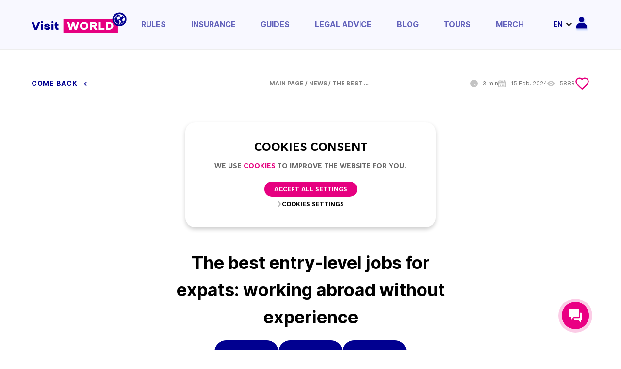

--- FILE ---
content_type: text/html; charset=UTF-8
request_url: https://visitworld.today/blog/2000/the-best-entry-level-jobs-for-expats-working-abroad-without-experience-1
body_size: 59258
content:
<html lang="en" style="scroll-behavior: smooth;">
<head>
            <!-- Google Tag Manager -->
        <script>(function(w,d,s,l,i){w[l]=w[l]||[];w[l].push({'gtm.start':
                    new Date().getTime(),event:'gtm.js'});var f=d.getElementsByTagName(s)[0],
                j=d.createElement(s),dl=l!='dataLayer'?'&l='+l:'';j.async=true;j.src=
                'https://www.googletagmanager.com/gtm.js?id='+i+dl;f.parentNode.insertBefore(j,f);
            })(window,document,'script','dataLayer','GTM-NQNFDW9');</script>
        <!-- End Google Tag Manager -->
    
    <!-- META -->
    <meta charset="UTF-8">
    <meta http-equiv="X-UA-Compatible" content="IE=edge">
    <meta name="viewport" content="width=device-width, initial-scale=1.0, maximum-scale=1.0, user-scalable=no" />
    <title>Visit World - The best entry-level jobs for expats: working abroad without experience</title>
<meta name="description" content="Moving to a new country is a challenging and stressful time. It can be very difficult to adjust to the new living conditions and find a job, especially if you have no experience and no special skills. Find out more about the best jobs for working abroad with no experience">
    <script type="application/ld+json">{"@context":"https://schema.org","@type":"WebPage"}</script>
    <script type="application/ld+json">{"@context":"https://schema.org","@type":"Article","name":"The best entry-level jobs for expats: working abroad without experience","description":"Moving to a new country is a challenging and stressful time. It can be very difficult to adjust to the new living conditions and find a job, especially if you have no experience and no special skills. Find out more about the best jobs for working abroad with no experience","image":"https://visitworld.today/media/blog/previews/N5DKW6w0wTAytmdRzEiLx1aRbfBvcMUvswnPM6ef.jpg"}</script><script type="application/ld+json">{"@context":"https://schema.org","@type":"BreadcrumbList","itemListElement":[{"@type":"ListItem","position":1,"item":{"@id":"https://visitworld.today/blog/2000/the-best-entry-level-jobs-for-expats-working-abroad-without-experience-1#1-teacher-of-english-as-a-foreign-language","name":"1. Teacher of English as a foreign language"}},{"@type":"ListItem","position":2,"item":{"@id":"https://visitworld.today/blog/2000/the-best-entry-level-jobs-for-expats-working-abroad-without-experience-1#2-hostel-employee","name":"2. Hostel employee"}},{"@type":"ListItem","position":3,"item":{"@id":"https://visitworld.today/blog/2000/the-best-entry-level-jobs-for-expats-working-abroad-without-experience-1#3-tour-guide","name":"3. Tour guide"}},{"@type":"ListItem","position":4,"item":{"@id":"https://visitworld.today/blog/2000/the-best-entry-level-jobs-for-expats-working-abroad-without-experience-1#4-au-pair","name":"4. Au pair"}},{"@type":"ListItem","position":5,"item":{"@id":"https://visitworld.today/blog/2000/the-best-entry-level-jobs-for-expats-working-abroad-without-experience-1#5-professional-on-a-cruise-ship","name":"5. Professional on a cruise ship"}},{"@type":"ListItem","position":6,"item":{"@id":"https://visitworld.today/blog/2000/the-best-entry-level-jobs-for-expats-working-abroad-without-experience-1#6-hospitality-worker","name":"6. Hospitality worker"}},{"@type":"ListItem","position":7,"item":{"@id":"https://visitworld.today/blog/2000/the-best-entry-level-jobs-for-expats-working-abroad-without-experience-1#7-sports-and-fitness-instructor","name":"7. Sports and fitness instructor"}},{"@type":"ListItem","position":8,"item":{"@id":"https://visitworld.today/blog/2000/the-best-entry-level-jobs-for-expats-working-abroad-without-experience-1#8-digital-nomad","name":"8. Digital nomad"}}]}</script>

    <link rel="apple-touch-icon" sizes="180x180" href="https://visitworld.today/assets/img/favicons/apple-touch-icon.png">
    <link rel="icon" type="image/png" sizes="32x32" href="https://visitworld.today/assets/img/favicons/favicon-32x32.png">
    <link rel="icon" type="image/png" sizes="16x16" href="https://visitworld.today/assets/img/favicons/favicon-16x16.png">
    <link rel="manifest" href="https://visitworld.today/assets/img/favicons/site.webmanifest">
    <link rel="mask-icon" href="https://visitworld.today/assets/img/favicons/safari-pinned-tab.svg" color="#5bbad5">
    <meta name="msapplication-TileColor" content="#da532c">
    <meta name="theme-color" content="#ffffff">

            <link rel="alternate" hreflang="en" href="https://visitworld.today/blog/2000/the-best-entry-level-jobs-for-expats-working-abroad-without-experience-1" />
<link rel="alternate" hreflang="ru" href="https://visitworld.today/ru/blog/2000/the-best-entry-level-jobs-for-expats-working-abroad-without-experience-1" />
<link rel="alternate" hreflang="uk" href="https://visitworld.today/uk/blog/2000/the-best-entry-level-jobs-for-expats-working-abroad-without-experience-1" />
<link rel="alternate" hreflang="de" href="https://visitworld.today/de/blog/2000/the-best-entry-level-jobs-for-expats-working-abroad-without-experience-1" />
<link rel="alternate" hreflang="fr" href="https://visitworld.today/fr/blog/2000/the-best-entry-level-jobs-for-expats-working-abroad-without-experience-1" />
<link rel="alternate" hreflang="pt" href="https://visitworld.today/pt/blog/2000/the-best-entry-level-jobs-for-expats-working-abroad-without-experience-1" />
<link rel="alternate" hreflang="es" href="https://visitworld.today/es/blog/2000/the-best-entry-level-jobs-for-expats-working-abroad-without-experience-1" />
<link rel="alternate" hreflang="pl" href="https://visitworld.today/pl/blog/2000/the-best-entry-level-jobs-for-expats-working-abroad-without-experience-1" />
<link rel="alternate" hreflang="x-default" href="https://visitworld.today/blog/2000/the-best-entry-level-jobs-for-expats-working-abroad-without-experience-1" />
    
    <link rel="stylesheet" href="https://visitworld.today/assets/css/main.min.css">
<link rel="preload" href="https://visitworld.today/css/app.css" as="style" onload="this.onload=null;this.rel='stylesheet'">


<noscript>
    <link rel="stylesheet" href="https://visitworld.today/assets/css/main.min.css">
    <link rel="stylesheet" href="https://visitworld.today/css/app.css">

</noscript>

    <meta property="og:title" content="The best entry-level jobs for expats: working abroad without experience" />
<meta property="og:description" content="Moving to a new country is a challenging and stressful time. It can be very difficult to adjust to the new living conditions and find a job, especially if you have no experience and no special skills. Find out more about the best jobs for working abroad with no experience" />
<meta property="og:image" content="https://visitworld.today/media/blog/previews/N5DKW6w0wTAytmdRzEiLx1aRbfBvcMUvswnPM6ef.jpg" />

    <link rel="stylesheet" href="https://visitworld.today/assets/libs/owlcarousel/css/owl.carousel.min.css">
    <!-- clarity microsoft VW -->
<script type="text/javascript">
    (function(c,l,a,r,i,t,y){
        c[a]=c[a]||function(){(c[a].q=c[a].q||[]).push(arguments)};
        t=l.createElement(r);t.async=1;t.src="https://www.clarity.ms/tag/"+i;
        y=l.getElementsByTagName(r)[0];y.parentNode.insertBefore(t,y);
    })(window, document, "clarity", "script", "do5g0x707c");
</script>
<!-- clarity microsoft end-->

<!-- Googleanalitic admin@visitworld.today (gtag.js) -->
<script async src="https://www.googletagmanager.com/gtag/js?id=UA-249836199-1"></script>
<script>
  window.dataLayer = window.dataLayer || [];
  function gtag(){dataLayer.push(arguments);}
  gtag('js', new Date());

  gtag('config', 'UA-249836199-1');
</script>

<!-- Google tag (gtag.js) -->
<script async src="https://www.googletagmanager.com/gtag/js?id=G-QQ09Z58D93"></script>
<script>
  window.dataLayer = window.dataLayer || [];
  function gtag(){dataLayer.push(arguments);}
  gtag('js', new Date());
  gtag('config', 'G-QQ09Z58D93');
</script>
<script>
!function(f,b,e,v,n,t,s)
{if(f.fbq)return;n=f.fbq=function(){n.callMethod?
n.callMethod.apply(n,arguments):n.queue.push(arguments)};
if(!f._fbq)f._fbq=n;n.push=n;n.loaded=!0;n.version='2.0';
n.queue=[];t=b.createElement(e);t.async=!0;
t.src=v;s=b.getElementsByTagName(e)[0];
s.parentNode.insertBefore(t,s)}(window, document,'script',
'https://connect.facebook.net/en_US/fbevents.js');
fbq('init', '473690891417570');
fbq('track', 'PageView');
</script>
<noscript><img height="1" width="1" style="display:none"
src="https://www.facebook.com/tr?id=473690891417570&ev=PageView&noscript=1"
/></noscript>

<!-- End Meta Pixel Code -->
<script src="/assets/libs/jquery/js/jquery.min.js" defer></script>
    <script type="text/javascript" src="https://visitworld.today/js/app.js" defer></script>
    <script type="text/javascript" src="https://visitworld.today/assets/js/fancybox2/jquery.fancybox.js" defer></script>
    <!-- adsense -->
    <script async src="https://pagead2.googlesyndication.com/pagead/js/adsbygoogle.js?client=ca-pub-2594273019963311"
            crossorigin="anonymous"></script>
    <!-- end adsense -->
    <script>
        function redirectToBlogBySlug(slug, title) {
            const baseUrl = window.location.origin;
            const currentLocale = current_locale === 'en' ? '': `/${current_locale}`;
            const localedUrl = baseUrl + currentLocale +'/blog';

            localStorage.setItem('searchCategorySlug',  slug);
            localStorage.setItem('searchCategoryTitle', title);
            window.location.href = localedUrl;
        }
        function redirectToBlogByCode(code, title) {
            const baseUrl = window.location.origin;
            const currentLocale = current_locale === 'en' ? '': `/${current_locale}`;
            const localedUrl = baseUrl + currentLocale +'/blog';

            localStorage.setItem('searchCountryTitle', title);
            localStorage.setItem('searchCountryCode', code);

            window.location.href = localedUrl;
        }

        document.addEventListener('DOMContentLoaded', function() {
            let isScrolling = false;
            let lastActiveHeaderId = null;
            let hashHandled = false;
            let lastScrollTop = window.pageYOffset || document.documentElement.scrollTop;
            let scrollPosition = 0;
            let ticking = false;

            function scrollToElement(id) {
                const targetElement = document.getElementById(id);
                if (targetElement) {
                    const offsetTop = targetElement.getBoundingClientRect().top + window.pageYOffset;
                    window.scrollTo({
                        top: offsetTop,
                        behavior: 'smooth'
                    });

                    history.pushState(null, null, `#${id}`);
                }
            }

            const links = document.querySelectorAll('.table-of-contents a');
            links.forEach(link => {
                link.addEventListener('click', function(event) {
                    event.preventDefault();
                    const targetId = this.getAttribute('href').substring(1);
                    links.forEach(link => link.closest('li').classList.remove('active'));
                    tocWrapper.classList.remove('centered');
                    unblurBody();
                    this.closest('li').classList.add('active');

                    scrollToElement(targetId);

                    isScrolling = true;
                    setTimeout(() => {
                        isScrolling = false;
                    }, 1000);

                    lastActiveHeaderId = targetId;
                });
            });

            const hash = window.location.hash.substring(1);
            if (hash) {
                hashHandled = true;

                setTimeout(() => {
                    scrollToElement(hash);

                    links.forEach(link => link.closest('li').classList.remove('active'));
                    const activeLink = document.querySelector(`a[href="#${hash}"]`);
                    if (activeLink) {
                        activeLink.closest('li').classList.add('active');
                    }

                    lastActiveHeaderId = hash;
                    hashHandled = false;
                }, 500);
            }

            const tocWrapper = document.querySelector('.table-of-contents-wrapper');
            const container = document.querySelector('.page-text_main-wrapp-container');
            const tocHeight = tocWrapper.offsetHeight;

            function updatePosition() {
                const containerTop = container.getBoundingClientRect().top + window.scrollY;
                const containerBottom = containerTop + container.offsetHeight;
                const scrollTop = window.scrollY;

                if (scrollTop >= containerTop && scrollTop + tocHeight <= containerBottom) {
                    tocWrapper.style.position = 'fixed';
                    tocWrapper.style.top = '0';
                } else if (scrollTop < containerTop) {
                    tocWrapper.style.position = 'absolute';
                    tocWrapper.style.top = '0';
                } else if (scrollTop + tocHeight > containerBottom) {
                    tocWrapper.style.position = 'absolute';
                    tocWrapper.style.top = (containerBottom - tocHeight - containerTop) + 'px';
                }
            }

            const blurBody = () => {
                scrollPosition = window.pageYOffset;

                document.body.classList.add('background-blur');
                document.documentElement.classList.add('no-scroll');

                document.getElementById('overlay').style.display = 'block';

                document.body.style.top = `-${scrollPosition}px`;
            };

            const unblurBody = () => {
                document.body.classList.remove('background-blur');
                document.documentElement.classList.remove('no-scroll');

                document.getElementById('overlay').style.display = 'none';

                document.body.style.removeProperty('top');
                window.scrollTo(0, scrollPosition);
            };

            window.addEventListener('scroll', updatePosition);
            updatePosition();

            const tocArrow = document.querySelector('.table-of-contents-arrow');

            tocArrow.addEventListener('click', function() {
                tocWrapper.classList.add('centered');
                blurBody();
            });

            document.addEventListener('click', function(event) {
                if (
                    !tocWrapper.contains(event.target)
                    && tocWrapper.classList.contains('centered')
                    && !tocArrow.contains(event.target)
                ) {
                    tocWrapper.classList.remove('centered');
                    unblurBody();
                }
            });

            window.addEventListener('resize', function() {
                updatePosition();
            });

            const headers = document.querySelectorAll('.page-text_main-wrapp-container h1, .page-text_main-wrapp-container h2, .page-text_main-wrapp-container h3, .page-text_main-wrapp-container h4, .page-text_main-wrapp-container h5, .page-text_main-wrapp-container h6');

            function checkHeaders() {
                if (!isScrolling && !hashHandled) {
                    const scrollTop = window.pageYOffset || document.documentElement.scrollTop;
                    const viewportHeight = window.innerHeight;
                    const threshold = 400;

                    let activeHeaderId = '';

                    headers.forEach(header => {
                        const rect = header.getBoundingClientRect();
                        const headerId = header.getAttribute('id');

                        if (rect.top >= 0 && rect.top < viewportHeight - threshold) {
                            activeHeaderId = headerId;
                        }
                    });

                    if (activeHeaderId) {
                        activateHeader(activeHeaderId);
                    }

                    lastScrollTop = scrollTop <= 0 ? 0 : scrollTop;
                }
            }

            function activateHeader(headerId) {
                if (headerId !== lastActiveHeaderId) {
                    const oldActiveItem = document.querySelector('.table-of-contents li.active');
                    if (oldActiveItem) {
                        oldActiveItem.classList.remove('active');
                    }
                    const newActiveItem = document.querySelector('.table-of-contents a[href="#' + headerId + '"]').closest('li');
                    if (newActiveItem) {
                        newActiveItem.classList.add('active');
                        history.replaceState(null, null, `#${headerId}`);
                        lastActiveHeaderId = headerId;
                    }
                }
            }

            const arrow = document.querySelector('.table-of-contents-arrow');

            const updateArrowPosition = () => {
                const viewportHeight = window.innerHeight;
                const scrollTop = window.scrollY || document.documentElement.scrollTop;
                const topOffset = (viewportHeight / 2) - (arrow.offsetHeight / 2);
                arrow.style.top = `${topOffset}px`;
            };

            function handleScroll() {
                if (!ticking) {
                    window.requestAnimationFrame(function() {
                        checkHeaders();
                        updateArrowPosition();
                        ticking = false;
                    });
                    ticking = true;
                }
            }

            window.addEventListener('scroll', handleScroll);
            window.addEventListener('resize', updateArrowPosition);

            updateArrowPosition();
        });
    </script>
    <style lang="scss">
        .page-tours-search_main-block.page-blog .page-text_main-wrapp-container h1 {
            font-size: 2em; /* 32px */
        }

        .page-tours-search_main-block.page-blog .page-text_main-wrapp-container h2 {
            font-size: 1.5em; /* 24px */
        }

        .page-tours-search_main-block.page-blog .page-text_main-wrapp-container h3 {
            font-size: 1.17em; /* 20.8px */
        }

        .page-tours-search_main-block.page-blog .page-text_main-wrapp-container h4 {
            font-size: 1em; /* 16px */
        }

        .page-tours-search_main-block.page-blog .page-text_main-wrapp-container h5 {
            font-size: 0.83em; /* 13.28px */
        }

        .page-tours-search_main-block.page-blog .page-text_main-wrapp-container h6 {
            font-size: 0.67em; /* 10.72px */
        }

        .page-tours-search_main-block.page-blog .page-text_main-wrapp-container i {
            font-style: italic;
        }

        /*.page-tours-search_main-block.page-blog .page-text_main-wrapp-container p {*/
        /*    font-size: 1em; !* 16px *!*/
        /*}*/

        /* Мобильные стили */
        @media (max-width: 767px) {
            .page-tours-search_main-block.page-blog .page-text_main-wrapp-container h1 {
                font-size: 1.5em; /* 24px */
            }

            .page-tours-search_main-block.page-blog .page-text_main-wrapp-container h2 {
                font-size: 1.25em; /* 20px */
            }

            .page-tours-search_main-block.page-blog .page-text_main-wrapp-container h3 {
                font-size: 1.1em; /* 18px */
            }

            .page-tours-search_main-block.page-blog .page-text_main-wrapp-container h4 {
                font-size: 0.9em; /* 14.4px */
            }

            .page-tours-search_main-block.page-blog .page-text_main-wrapp-container h5 {
                font-size: 0.8em; /* 12.64px */
            }

            .page-tours-search_main-block.page-blog .page-text_main-wrapp-container h6 {
                font-size: 0.7em; /* 11.2px */
            }

            /*.page-tours-search_main-block.page-blog .page-text_main-wrapp-container p {*/
            /*    font-size: 0.9em; !* 14.4px *!*/
            /*}*/
        }
        .footer-main{
            margin-top: 0 !important;
        }
        .page-blog_main-news-categories_item{
            cursor:pointer;
            border-radius: 24px;
            font-size: 12px;
            padding: 0 5px;
        }
        .page-text_main-wrapp-help_info{
            border-radius: 30px;
        }
        .page-text_main-wrapp-help_info_link{
            border-radius: 24px;
        }
        @media (max-width: 600px){
            .page-blog_main-news-categories {
                gap: 15px 25px;
                justify-content: flex-start;
                width: 80%;
            }
            .page-blog_main-news-country .page-blog_main-news-categories_item span {
                font-size: 9.5px;
                line-height: 12px;
            }
            .page-text_main-wrapp-socials .soc_this_link {
                border: 1px solid #c3c3c3;
                height: 40px;
                width: 40px;
            }
            .page-blog_main-news-categories.only-child .page-blog_main-news-country, .page-blog_main-news-categories_item, .page-blog_main-news-country {
                width: calc(46% - 6px);
            }
        }

        @media (max-width: 378px) {
            .page-blog_main-news-country .page-blog_main-news-categories_item span {
                font-size: 8.5px;
                line-height: 10px;
            }
            .page-blog_main-news-categories_item {
                font-size: 11px;
            }
        }
        @media (max-width: 330px) {
            .page-blog_main-news-country .page-blog_main-news-categories_item span {
                font-size: 7.5px;
                line-height: 8px;
            }
            .page-blog_main-news-categories_item {
                font-size: 10px;
            }
        }
    </style>

    <script>
        function redirectToBlogBySlugSearchPage(slug, title) {
            localStorage.setItem('searchCategorySlug',  slug);
            localStorage.setItem('searchCategoryTitle', title);
        }

    </script>
    <style lang="scss">
        .page-blog_main-news-item-label{
            cursor:pointer;
            border-radius: 41px 0;
        }
    </style>
    <script>
        function redirectToBlogBySlugSearchPage(slug, title) {
            localStorage.setItem('searchCategorySlug',  slug);
            localStorage.setItem('searchCategoryTitle', title);
        }

    </script>
    <style lang="scss">
        .page-blog_main-news-item-label{
            cursor:pointer;
            border-radius: 41px 0;
        }
    </style>
    <script>
        function redirectToBlogBySlugSearchPage(slug, title) {
            localStorage.setItem('searchCategorySlug',  slug);
            localStorage.setItem('searchCategoryTitle', title);
        }

    </script>
    <style lang="scss">
        .page-blog_main-news-item-label{
            cursor:pointer;
            border-radius: 41px 0;
        }
    </style>
    <script>
        function redirectToBlogBySlugSearchPage(slug, title) {
            localStorage.setItem('searchCategorySlug',  slug);
            localStorage.setItem('searchCategoryTitle', title);
        }

    </script>
    <style lang="scss">
        .page-blog_main-news-item-label{
            cursor:pointer;
            border-radius: 41px 0;
        }
    </style>

    <script>
        var current_locale = 'en';
        window.current_locale = current_locale;
    </script>
</head>
<body>
    <!-- Google tag (gtag.js) -->
    <script async src="https://www.googletagmanager.com/gtag/js?id=G-19MLTW56NP"></script>
    <script>
      window.dataLayer = window.dataLayer || [];
      function gtag(){dataLayer.push(arguments);}
      gtag('js', new Date());

      gtag('config', 'G-19MLTW56NP');
    </script>
    <!-- Google Tag Manager (noscript) -->
    <noscript><iframe src="https://www.googletagmanager.com/ns.html?id=GTM-NQNFDW9"
                      height="0" width="0" style="display:none;visibility:hidden"></iframe></noscript>
    <!-- End Google Tag Manager (noscript) -->
<main class="main_go" id="app">
            <cookie-consent
            :cookies="null"
            :cookie-page="{&quot;cookies_consent_title&quot;:&quot;COOKIES CONSENT&quot;,&quot;cookies_consent_text&quot;:&quot;We use &lt;a href=\&quot;https:\/\/visitworld.today\/info\/about\/privacy-policy\&quot;&gt;Cookies&lt;\/a&gt; to improve the website for you.&quot;,&quot;cookies_consent_button&quot;:&quot;ACCEPT ALL SETTINGS&quot;,&quot;cookies_settings_title&quot;:&quot;COOKIES SETTINGS&quot;,&quot;cookies_settings_text&quot;:&quot;On this page, you can adjust your privacy settings and indicate whether you agree with the processing of your personal data and the use of cookies for the purposes described below. You can learn more about how and why we use cookies in our &lt;a href=\&quot;https:\/\/visitworld.today\/info\/about\/privacy-policy\&quot; style=\&quot;text-decoration: underline;\&quot;&gt;Privacy Policy&lt;\/a&gt;. The full list of cookies used is available &lt;a href=\&quot;#\&quot; style=\&quot;text-decoration: underline;\&quot;&gt;here&lt;\/a&gt;.&quot;,&quot;cookies_settings_necessary_title&quot;:&quot;NECESSARY&quot;,&quot;cookies_settings_necessary_text&quot;:&quot;These cookies are necessary for multiple basic functionalities of our website and for the provision of our services as we want to provide them. Without them, our website wouldn&#039;t work, therefore, you can&#039;t turn them off.&quot;,&quot;cookies_settings_performance_and_analytics_title&quot;:&quot;PERFORMANCE &amp; ANALYTICS&quot;,&quot;cookies_settings_performance_and_analytics_text&quot;:&quot;We use these cookies to collect and analyze your interactions with our website. This helps us understand our customers and improve our website so that we can ultimately deliver you a better user experience. Without these cookies, we aren&#039;t able to measure traffic or visualize user interactions with various elements on the website. This makes it harder for us to test new functionalities we believe might be better suited to your needs.&quot;,&quot;cookies_settings_marketing_and_advertising_title&quot;:&quot;MARKETING &amp; ADVERTISING&quot;,&quot;cookies_settings_marketing_and_advertising_text&quot;:&quot;Our goal is to only provide offers we believe to be relevant for the users. As a result, we collect some personal information and send it to our partners, who in turn tailor the best offers, promo codes for you. By giving us your consent with the processing of your personal data for marketing &amp;amp; advertisement purposes, you agree with the following: &lt;ul class=\&quot;cookie-info-list\&quot;&gt; &lt;li class=\&quot;cookie-info-list-item\&quot;&gt;Marketing profile&lt;\/li&gt; &lt;li class=\&quot;cookie-info-list-item\&quot;&gt;Advertisement networks&lt;\/li&gt; &lt;li class=\&quot;cookie-info-list-item\&quot;&gt;Targeting on third-party platforms&lt;\/li&gt; &lt;li class=\&quot;cookie-info-list-item\&quot;&gt;Lookalike features&lt;\/li&gt; &lt;\/ul&gt;&quot;,&quot;cookies_settings_enabled_label&quot;:&quot;ENABLED&quot;,&quot;cookies_settings_disabled_label&quot;:&quot;DISABLED&quot;,&quot;cookies_settings_enabled_by_default_label&quot;:&quot;ENABLED BY DEFAULT&quot;,&quot;cookies_refuse_all_button&quot;:&quot;REFUSE ALL&quot;,&quot;cookies_accept_all_settings_button&quot;:&quot;COOKIES SETTINGS&quot;,&quot;cookies_accept_all_settings_button_enabled&quot;:true,&quot;cookies_refuse_all_button_enabled&quot;:false,&quot;cookies_consent_button_enabled&quot;:true,&quot;cookies_open_setting_consent_button_enabled&quot;:true,&quot;cookies_open_setting_refuse_all_button_enabled&quot;:true}"
        ></cookie-consent>
    
    <header class="header_go header_go-gray" id="header_go">
    <div class="container">
        <div class="in_to_cont_hd d_flex_center justify_between">
            <div style="display: flex; align-items: center">
                                    <div class="language_menu_g main">
    <div class="d_inline_block in_to_ldhgjd_g">
        <div class="in_to_lang_g d_flex_center" data-show-toggle-lang>
            <span class="point_spr">
                <svg xmlns="http://www.w3.org/2000/svg" width="22.726" height="22.728"
                     viewBox="0 0 22.726 22.728">
                    <path d="M20.642,4.8a.189.189,0,0,0,0-.022c-.028-.041-.063-.076-.093-.115q-.318-.434-.674-.835c-.065-.073-.13-.145-.2-.217q-.366-.392-.768-.748c-.05-.044-.1-.089-.145-.132a11.38,11.38,0,0,0-2.155-1.455c-.031-.016-.063-.03-.1-.046a11.292,11.292,0,0,0-1.056-.47C15.377.733,15.3.705,15.226.681q-.48-.173-.974-.3c-.1-.026-.195-.053-.294-.076-.325-.076-.65-.133-.982-.18-.1-.015-.2-.034-.3-.046a10.674,10.674,0,0,0-2.575,0c-.1.012-.2.032-.3.046-.332.047-.66.1-.982.18-.1.023-.2.05-.294.076q-.5.13-.974.3L7.316.762a11.285,11.285,0,0,0-1.056.47c-.032.016-.064.03-.1.046A11.383,11.383,0,0,0,4,2.734c-.05.043-.1.088-.145.132a10.561,10.561,0,0,0-.768.748c-.067.071-.132.144-.2.217q-.356.4-.674.835c-.029.04-.064.075-.093.115a.184.184,0,0,0-.01.022,11.293,11.293,0,0,0,0,13.119.177.177,0,0,0,.01.022c.028.041.063.076.093.115q.317.434.674.835c.065.073.13.145.2.217q.367.392.768.748c.05.044.1.089.145.132a11.38,11.38,0,0,0,2.155,1.455c.031.016.063.03.1.046a11.292,11.292,0,0,0,1.056.47c.081.029.155.057.232.081q.48.173.974.3c.1.026.195.053.294.075.325.076.65.133.982.18.1.015.2.034.3.046a10.674,10.674,0,0,0,2.575,0c.1-.012.2-.032.3-.046.332-.047.66-.1.982-.18.1-.023.2-.05.294-.075q.5-.13.974-.3l.232-.081a11.285,11.285,0,0,0,1.056-.47c.032-.016.064-.03.1-.046a11.382,11.382,0,0,0,2.155-1.455c.05-.043.1-.088.145-.132a10.337,10.337,0,0,0,.768-.748c.067-.071.132-.144.2-.217q.356-.4.674-.835c.029-.04.064-.075.093-.115a.184.184,0,0,0,.01-.022A11.293,11.293,0,0,0,20.642,4.8Zm-.926,1.536a9.661,9.661,0,0,1,1.37,4.212H16.222a15.151,15.151,0,0,0-.455-2.865A14.59,14.59,0,0,0,19.716,6.339Zm-6.267-4.5c.045.011.089.025.135.036a8.738,8.738,0,0,1,.861.244c.043.015.085.032.127.047q.419.146.824.325l.14.068q.387.184.757.4l.162.1q.351.214.682.459c.057.041.114.081.17.127a7.408,7.408,0,0,1,.622.522c.052.047.106.093.157.142.208.2.406.406.6.622.024.028.05.054.075.081A13.619,13.619,0,0,1,15.3,6.124,20.645,20.645,0,0,0,13.11,1.787C13.223,1.807,13.338,1.819,13.449,1.843ZM8.165,10.55a13.547,13.547,0,0,1,.447-2.6,23.266,23.266,0,0,0,2.772.162,23.319,23.319,0,0,0,2.774-.166,13.522,13.522,0,0,1,.444,2.6ZM14.6,12.174a13.547,13.547,0,0,1-.447,2.6,23.763,23.763,0,0,0-5.546,0,13.526,13.526,0,0,1-.444-2.6ZM11.384,2.148A19.61,19.61,0,0,1,13.646,6.37a21.49,21.49,0,0,1-2.263.12,21.652,21.652,0,0,1-2.26-.121A19.765,19.765,0,0,1,11.384,2.148ZM4.084,4.93c.191-.216.39-.425.6-.622.051-.049.1-.1.157-.142q.3-.274.622-.522c.056-.043.113-.081.17-.127q.331-.244.682-.459l.162-.1q.369-.216.757-.4l.14-.068q.4-.183.824-.325c.042-.015.081-.032.127-.047.282-.094.568-.172.861-.244.045-.011.089-.025.136-.035.111-.024.227-.036.339-.056A20.647,20.647,0,0,0,7.472,6.125,13.619,13.619,0,0,1,4.01,5.013C4.034,4.984,4.06,4.958,4.084,4.93ZM3.052,6.339A14.588,14.588,0,0,0,7,7.685a15.151,15.151,0,0,0-.454,2.865H1.682A9.662,9.662,0,0,1,3.052,6.339Zm0,10.047a9.661,9.661,0,0,1-1.37-4.212H6.545A15.151,15.151,0,0,0,7,15.039,14.587,14.587,0,0,0,3.052,16.386Zm6.267,4.5c-.045-.011-.089-.025-.135-.036a8.737,8.737,0,0,1-.861-.244c-.043-.015-.085-.032-.127-.047q-.419-.146-.824-.325l-.14-.068q-.387-.184-.757-.4l-.162-.1q-.351-.214-.682-.459c-.057-.041-.114-.081-.17-.127a7.408,7.408,0,0,1-.622-.522c-.052-.047-.106-.093-.157-.142-.208-.2-.406-.406-.6-.622-.024-.028-.05-.054-.075-.081A13.619,13.619,0,0,1,7.472,16.6a20.645,20.645,0,0,0,2.186,4.337C9.545,20.917,9.429,20.906,9.318,20.881Zm2.066-.305a19.611,19.611,0,0,1-2.263-4.222,21.137,21.137,0,0,1,4.524,0h0A19.76,19.76,0,0,1,11.384,20.576Zm7.3-2.782c-.191.216-.39.425-.6.622-.051.049-.1.1-.157.142q-.3.274-.622.522c-.056.043-.113.085-.17.127q-.331.244-.682.459l-.162.1q-.369.215-.757.4l-.14.068q-.4.183-.824.325c-.042.015-.081.032-.127.047-.282.094-.568.172-.861.244-.045.011-.089.025-.136.035-.111.024-.227.036-.339.056A20.643,20.643,0,0,0,15.294,16.6a13.619,13.619,0,0,1,3.463,1.112C18.733,17.74,18.707,17.766,18.683,17.794Zm1.033-1.409a14.588,14.588,0,0,0-3.948-1.346,15.151,15.151,0,0,0,.454-2.865h4.863A9.663,9.663,0,0,1,19.716,16.386Z"
                          transform="translate(-0.016 0.002)" fill="#222"/>
                </svg>
            </span>
            <span class="span_txt_lang"> en </span>
            <span class="arr_drop_lan"></span>
        </div>
        <div class="dropdown_lang_g">
            <div class="in_dropdown_g">
                <ul>
                                            <li>
                            <a href="https://visitworld.today/de/blog/2000/the-best-entry-level-jobs-for-expats-working-abroad-without-experience-1">
                                                                    de
                                                            </a>
                        </li>
                                            <li>
                            <a href="https://visitworld.today/fr/blog/2000/the-best-entry-level-jobs-for-expats-working-abroad-without-experience-1">
                                                                    fr
                                                            </a>
                        </li>
                                            <li>
                            <a href="https://visitworld.today/pt/blog/2000/the-best-entry-level-jobs-for-expats-working-abroad-without-experience-1">
                                                                    pt
                                                            </a>
                        </li>
                                            <li>
                            <a href="https://visitworld.today/es/blog/2000/the-best-entry-level-jobs-for-expats-working-abroad-without-experience-1">
                                                                    es
                                                            </a>
                        </li>
                                            <li>
                            <a href="https://visitworld.today/ru/blog/2000/the-best-entry-level-jobs-for-expats-working-abroad-without-experience-1">
                                                                    ru
                                                            </a>
                        </li>
                                            <li>
                            <a href="https://visitworld.today/uk/blog/2000/the-best-entry-level-jobs-for-expats-working-abroad-without-experience-1">
                                                                    UA
                                                            </a>
                        </li>
                                            <li>
                            <a href="https://visitworld.today/pl/blog/2000/the-best-entry-level-jobs-for-expats-working-abroad-without-experience-1">
                                                                    pl
                                                            </a>
                        </li>
                                    </ul>
            </div>
        </div>
    </div>
</div>
                                <div class="desktop-profile-icon">
                                            <profile-modal-desktop
                            :translations="{&quot;icon_header&quot;:&quot;https:\/\/visitworld.today\/media\/profile\/icon_header\/a646SUwMkNch1IDX7Vgep8bbvceSqNWbPswfVwAg.svg&quot;,&quot;login_form&quot;:{&quot;login_form_title&quot;:&quot;&lt;p&gt;Log in to your account&lt;br&gt;&lt;\/p&gt;&quot;,&quot;login_form_subtitle&quot;:&quot;&lt;p&gt;enter your login details&lt;br&gt;&lt;\/p&gt;&quot;,&quot;login_form_input_email_placeholder&quot;:&quot;Email&quot;,&quot;login_form_input_email_icon&quot;:&quot;https:\/\/visitworld.today\/media\/profile\/login\/FdqizWXYeDcUbR6zmPdFFCqm5wkmrzmm6EvvTrIW.svg&quot;,&quot;login_form_input_password_placeholder&quot;:&quot;Password&quot;,&quot;login_form_input_password_icon&quot;:&quot;https:\/\/visitworld.today\/media\/profile\/login\/T2iwHyt3pQsN9jGxsZkm9UA4BR8AFr0Uo2QVmjXp.svg&quot;,&quot;login_form_remember_me_title&quot;:&quot;&lt;p&gt;Remember me&amp;nbsp;&lt;br&gt;&lt;\/p&gt;&quot;,&quot;login_form_forget_password_title&quot;:&quot;&lt;p&gt;Forgot your password?&lt;br&gt;&lt;\/p&gt;&quot;,&quot;login_form_text_to_register&quot;:&quot;&lt;p&gt;Don&#039;t have an account?&lt;br&gt;&lt;\/p&gt;&quot;,&quot;login_form_text_with_redirect_register&quot;:&quot;&lt;p&gt;Sign up&lt;br&gt;&lt;\/p&gt;&quot;,&quot;login_form_button_next&quot;:&quot;Log in&quot;},&quot;register_form&quot;:{&quot;register_form_title&quot;:&quot;&lt;p&gt;Welcome! Let&#039;s create your account&lt;br&gt;&lt;\/p&gt;&quot;,&quot;register_form_subtitle&quot;:&quot;&lt;p&gt;fill in the required data (in Latin)&lt;br&gt;&lt;\/p&gt;&quot;,&quot;register_form_input_email_placeholder&quot;:&quot;Email&quot;,&quot;register_form_input_email_icon&quot;:&quot;https:\/\/visitworld.today\/media\/profile\/register\/eS2UZtEssSWsykgB8UW433hsWFGm82o8oXIL6SuC.svg&quot;,&quot;register_form_input_password_placeholder&quot;:&quot;Password&quot;,&quot;register_form_input_password_icon&quot;:&quot;https:\/\/visitworld.today\/media\/profile\/register\/aeEKi1SofN1OdeKhZGbpp6kvXSGhhlDwnNxry50X.svg&quot;,&quot;register_form_input_first_name_placeholder&quot;:&quot;Enter First Name&quot;,&quot;register_form_input_first_name_icon&quot;:&quot;https:\/\/visitworld.today\/media\/profile\/register\/lEqNRd6L82B1KL92DTETkyLvreVmapbIfa6UUvBe.svg&quot;,&quot;register_form_input_last_name_placeholder&quot;:&quot;Enter Last Name&quot;,&quot;register_form_input_last_name_icon&quot;:&quot;https:\/\/visitworld.today\/media\/profile\/register\/CSOk3YfwkO2xexgr5WHUnryNKuRHfHKcNkbfeVzj.svg&quot;,&quot;register_form_input_phone_placeholder&quot;:&quot;Phone number&quot;,&quot;register_form_input_phone_icon&quot;:&quot;https:\/\/visitworld.today\/media\/profile\/register\/HI0obGJAsOvAjGjlHyfldwPmNveNg3LvHyo7N8J1.svg&quot;,&quot;register_form_checkbox_text_terms_and_condition&quot;:&quot;&lt;p&gt;By creating an account, you agree to &lt;a href=\&quot;https:\/\/visitworld.today\/info\/about\/privacy-policy\&quot; style=\&quot;\&quot;&gt;the User Agreement&lt;\/a&gt;.&lt;br&gt;&lt;\/p&gt;&quot;,&quot;register_form_button_next&quot;:&quot;Register&quot;,&quot;register_form_text_to_login&quot;:&quot;&lt;p&gt;Already have an account?&lt;br&gt;&lt;\/p&gt;&quot;,&quot;register_form_text_with_redirect_login&quot;:&quot;&lt;p&gt;Sign in&lt;br&gt;&lt;\/p&gt;&quot;},&quot;forgot_password_form&quot;:{&quot;send_code&quot;:{&quot;forgot_password_send_code_form_title&quot;:&quot;&lt;p&gt;Forgot your password?&lt;br&gt;&lt;\/p&gt;&quot;,&quot;forgot_password_send_code_form_subtitle&quot;:&quot;&lt;p&gt;Enter your email address to restore access to your account.&lt;br&gt;&lt;\/p&gt;&quot;,&quot;forgot_password_send_code_form_input_email_placeholder&quot;:&quot;Enter your Email&quot;,&quot;forgot_password_send_code_form_input_email_icon&quot;:&quot;https:\/\/visitworld.today\/media\/profile\/forgot-password\/y3BuXUz6wVqkGyhHx6gGzn8iaAuvNra79VVbWGuG.svg&quot;,&quot;forgot_password_form_send_otp_code_title&quot;:&quot;Send a code&quot;},&quot;check_code&quot;:{&quot;forgot_password_check_code_form_title&quot;:&quot;&lt;p&gt;Enter the code&lt;br&gt;&lt;\/p&gt;&quot;,&quot;forgot_password_check_code_form_subtitle&quot;:&quot;&lt;p&gt;A verification code has been sent to your email. Enter it to continue.&lt;br&gt;&lt;\/p&gt;&quot;,&quot;forgot_password_check_code_form_button_next&quot;:&quot;Next&quot;,&quot;forgot_password_check_code_form_text_request_new_code&quot;:&quot;&lt;p&gt;Didn&#039;t receive the code?&lt;br&gt;&lt;\/p&gt;&quot;,&quot;forgot_password_check_code_form_text_button_request_new_code&quot;:&quot;&lt;p&gt;Send the code again&lt;br&gt;&lt;\/p&gt;&quot;},&quot;reset_password&quot;:{&quot;forgot_password_reset_password_form_title&quot;:&quot;&lt;p&gt;Create a new password&lt;br&gt;&lt;\/p&gt;&quot;,&quot;forgot_password_reset_password_form_subtitle&quot;:&quot;&lt;p&gt;Create a new strong password for your account.&lt;br&gt;&lt;\/p&gt;&quot;,&quot;forgot_password_reset_password_form_input_email_placeholder&quot;:&quot;New password&quot;,&quot;forgot_password_reset_password_form_input_email_icon&quot;:&quot;https:\/\/visitworld.today\/media\/profile\/forgot-password\/yLJ3Ka8po4vZlSIxqmbGK7iLYjEcaBGj7d3gyXFZ.svg&quot;,&quot;forgot_password_reset_password_form_button_next&quot;:&quot;Confirm&quot;},&quot;forgot_password_success_title&quot;:&quot;Password successfully set!&quot;,&quot;forgot_password_success_subtitle&quot;:&quot;You can now log in to your account.&quot;,&quot;forgot_password_success_btn_title&quot;:&quot;Sign in&quot;},&quot;verify_form&quot;:{&quot;verify_code_form_title&quot;:&quot;&lt;p&gt;Enter the code&lt;br&gt;&lt;\/p&gt;&quot;,&quot;verify_code_form_subtitle&quot;:&quot;&lt;p&gt;A verification code has been sent to your&lt;\/p&gt;&lt;p&gt;email. Enter it to continue.&lt;\/p&gt;&quot;,&quot;verify_code_form_button_next&quot;:&quot;Next&quot;,&quot;verify_code_form_text_request_new_code&quot;:&quot;&lt;p&gt;Didn&#039;t receive the code?&lt;br&gt;&lt;\/p&gt;&quot;,&quot;verify_code_form_text_button_request_new_code&quot;:&quot;&lt;p&gt;Send the code again&lt;br&gt;&lt;\/p&gt;&quot;},&quot;auth&quot;:{&quot;dropdown_menu_favorite_title&quot;:&quot;Favorites&quot;,&quot;dropdown_menu_favorite_icon&quot;:&quot;https:\/\/visitworld.today\/media\/profile\/dropdown\/2RtV3qR9OF4AWySb1TWZCy7UOu48TwTAwIe4WhRf.svg&quot;,&quot;dropdown_full_name_enabled&quot;:true,&quot;dropdown_full_name_title&quot;:&quot;Hi,&quot;,&quot;dropdown_menu_title&quot;:&quot;Personal information&quot;,&quot;dropdown_menu_title_enabled&quot;:true,&quot;dropdown_menu_subtitle&quot;:&quot;Update your personal data if necessary&quot;,&quot;dropdown_menu_subtitle_enabled&quot;:true,&quot;dropdown_menu_notifications_title&quot;:&quot;Notifications&quot;,&quot;dropdown_menu_notifications_icon&quot;:&quot;https:\/\/visitworld.today\/media\/profile\/dropdown\/XGLGOELf147WZCZ6tRWXQqbmaRoT8TB4sXU0ZRXK.svg&quot;,&quot;dropdown_menu_personal_information_title&quot;:&quot;Personal information&quot;,&quot;dropdown_menu_personal_information_icon&quot;:&quot;https:\/\/visitworld.today\/media\/profile\/dropdown\/KZHe7lvh4FFSiyMySZk7B4feB4YwrG9CUuj65Y2e.svg&quot;,&quot;dropdown_menu_order_list_title&quot;:&quot;List of orders&quot;,&quot;dropdown_menu_order_list_icon&quot;:&quot;https:\/\/visitworld.today\/media\/profile\/dropdown\/zbeyiDwSRTjFPT8DQOHJeJr54jOa7PfurIPdmmFu.svg&quot;,&quot;dropdown_menu_wishlist_title&quot;:&quot;Wishlist&quot;,&quot;dropdown_menu_wishlist_icon&quot;:&quot;https:\/\/visitworld.today\/media\/profile\/dropdown\/Zs82OSEFBnMcGAbV5AR0d9SbBlCQBJd5tYnDSG0Z.svg&quot;,&quot;dropdown_menu_wishlist_product_title&quot;:&quot;Favorite products&quot;,&quot;dropdown_menu_wishlist_product_icon&quot;:&quot;https:\/\/visitworld.today\/media\/profile\/dropdown\/Zs82OSEFBnMcGAbV5AR0d9SbBlCQBJd5tYnDSG0Z.svg&quot;,&quot;dropdown_menu_favorite_blog_article_title&quot;:&quot;Favorite articles&quot;,&quot;dropdown_menu_favorite_blog_article_icon&quot;:&quot;https:\/\/visitworld.today\/media\/profile\/dropdown\/LEqEAlZKV4hN9yYQmz0y133iYewID3V3K6VHz2yn.svg&quot;,&quot;dropdown_menu_booking_history_title&quot;:&quot;?Booking History&quot;,&quot;dropdown_menu_booking_history_icon&quot;:&quot;https:\/\/visitworld.today\/media\/profile\/dropdown\/PsACbGYQiJWfPdRnQ4KC70q43NbxQJUfrigoObuf.png&quot;,&quot;dropdown_menu_setting_title&quot;:&quot;Settings&quot;,&quot;dropdown_menu_setting_icon&quot;:&quot;https:\/\/visitworld.today\/media\/profile\/dropdown\/Hg9foItQDNGUUMl8mT3Nc5iTsjaU3pmOWZ3OzNUS.svg&quot;,&quot;dropdown_menu_favorite_enabled&quot;:true,&quot;dropdown_menu_notifications_enabled&quot;:true,&quot;dropdown_menu_personal_information_enabled&quot;:true,&quot;dropdown_menu_order_list_enabled&quot;:true,&quot;dropdown_menu_wishlist_enabled&quot;:true,&quot;dropdown_menu_wishlist_product_enabled&quot;:true,&quot;dropdown_menu_favorite_blog_article_enabled&quot;:true,&quot;dropdown_menu_booking_history_enabled&quot;:false,&quot;dropdown_menu_setting_enabled&quot;:true,&quot;favorite&quot;:{&quot;favorite_title_enabled&quot;:true,&quot;favorite_title&quot;:&quot;Favorites&quot;,&quot;favorite_empty_subtitle&quot;:&quot;&lt;p&gt;Your list is currently empty.&lt;br&gt;&lt;\/p&gt;&quot;,&quot;dropdown_menu_wishlist_title&quot;:&quot;Wishlist&quot;,&quot;dropdown_menu_wishlist_icon&quot;:&quot;https:\/\/visitworld.today\/media\/profile\/dropdown\/Zs82OSEFBnMcGAbV5AR0d9SbBlCQBJd5tYnDSG0Z.svg&quot;,&quot;dropdown_menu_wishlist_product_title&quot;:&quot;Favorite products&quot;,&quot;dropdown_menu_wishlist_product_icon&quot;:&quot;https:\/\/visitworld.today\/media\/profile\/dropdown\/Zs82OSEFBnMcGAbV5AR0d9SbBlCQBJd5tYnDSG0Z.svg&quot;,&quot;dropdown_menu_favorite_blog_article_title&quot;:&quot;Favorite articles&quot;,&quot;dropdown_menu_favorite_blog_article_icon&quot;:&quot;https:\/\/visitworld.today\/media\/profile\/dropdown\/LEqEAlZKV4hN9yYQmz0y133iYewID3V3K6VHz2yn.svg&quot;,&quot;dropdown_menu_wishlist_enabled&quot;:true,&quot;dropdown_menu_wishlist_product_enabled&quot;:true,&quot;dropdown_menu_favorite_blog_article_enabled&quot;:true,&quot;favourite_blog_articles&quot;:{&quot;favorite_article_empty_title_enabled&quot;:true,&quot;favorite_article_empty_title&quot;:&quot;There are no favorite articles&quot;,&quot;favorite_article_title&quot;:&quot;Your favorite articles&quot;,&quot;favorite_article_title_enabled&quot;:true,&quot;favorite_article_subtitle_enabled&quot;:true,&quot;favorite_article_subtitle&quot;:&quot;Save and read what interests you later.&quot;,&quot;favorite_article_more_details_title&quot;:&quot;more&quot;},&quot;wishlist_product&quot;:{&quot;wishlist_product_empty_title_enabled&quot;:true,&quot;wishlist_product_empty_title&quot;:&quot;There are no favorite products&quot;,&quot;wishlist_product_title&quot;:&quot;Your favorite products&quot;,&quot;wishlist_product_title_enabled&quot;:true,&quot;wishlist_product_subtitle_enabled&quot;:true,&quot;wishlist_product_subtitle&quot;:&quot;Save your favorite products and view them again at any time.&quot;},&quot;wishlist&quot;:{&quot;wishlist_empty_title_enabled&quot;:false,&quot;wishlist_empty_title&quot;:&quot;&quot;,&quot;wishlist_title&quot;:&quot;&quot;,&quot;wishlist_title_enabled&quot;:false,&quot;wishlist_subtitle_enabled&quot;:false,&quot;wishlist_subtitle&quot;:&quot;&quot;}},&quot;notifications&quot;:{&quot;notification_empty_title_enabled&quot;:true,&quot;notification_empty_title&quot;:&quot;No new notifications&quot;,&quot;notification_main_title_enabled&quot;:true,&quot;notification_main_title&quot;:&quot;All notifications&quot;,&quot;notification_today_title&quot;:&quot;Today&quot;,&quot;notification_yesterday_title&quot;:&quot;Yesterday&quot;},&quot;personal_information&quot;:{&quot;personal_info_title_enabled&quot;:true,&quot;personal_info_subtitle_enabled&quot;:true,&quot;personal_info_section_profile_information_title_enabled&quot;:true,&quot;personal_info_section_contact_information_title_enabled&quot;:true,&quot;personal_info_section_additional_information_title_enabled&quot;:true,&quot;personal_info_section_setting_title_enabled&quot;:true,&quot;personal_info_element_in_section_name_enabled&quot;:true,&quot;personal_info_element_in_section_date_birth_enabled&quot;:true,&quot;personal_info_element_in_section_citizenship_enabled&quot;:true,&quot;personal_info_element_in_section_email_enabled&quot;:true,&quot;personal_info_element_in_section_phone_enabled&quot;:true,&quot;personal_info_element_in_section_help_center_enabled&quot;:true,&quot;personal_info_element_in_section_faq_enabled&quot;:true,&quot;personal_info_element_in_section_setting_enabled&quot;:true,&quot;personal_info_element_in_section_logout_enabled&quot;:true,&quot;personal_info_element_in_section_passport_enabled&quot;:true,&quot;personal_info_title&quot;:&quot;Hi,&quot;,&quot;personal_info_subtitle&quot;:&quot;Update your personal data if necessary&quot;,&quot;personal_info_element_in_section_passport_icon&quot;:&quot;https:\/\/visitworld.today\/media\/profile\/info\/sG2STHU5nydyhVnrsfKNRu6odpSAsbQlQbXfZJFI.svg&quot;,&quot;personal_info_element_in_section_passport_empty_title&quot;:&quot;Passport data&quot;,&quot;personal_info_element_in_section_phone_empty_title&quot;:&quot;Not selected&quot;,&quot;personal_info_section_profile_information_title&quot;:&quot;General information&quot;,&quot;personal_info_section_contact_information_title&quot;:&quot;Contact information&quot;,&quot;personal_info_section_additional_information_title&quot;:&quot;Additional information&quot;,&quot;personal_info_section_setting_title&quot;:&quot;Settings&quot;,&quot;personal_info_element_in_section_help_center_title&quot;:&quot;Help Center&quot;,&quot;personal_info_element_in_section_help_center_href&quot;:&quot;https:\/\/t.me\/visit_world_bot&quot;,&quot;personal_info_element_in_section_faq_title&quot;:&quot;FAQ&quot;,&quot;personal_info_element_in_section_faq_href&quot;:&quot;https:\/\/stage.visit-ukraine.today\/#faq&quot;,&quot;personal_info_element_in_section_setting_title&quot;:&quot;Settings&quot;,&quot;personal_info_element_in_section_logout_title&quot;:&quot;Log out&quot;,&quot;personal_info_element_in_section_date_birth_title&quot;:&quot;Not selected&quot;,&quot;personal_info_editing_form_passport_title&quot;:&quot;Passport data&quot;,&quot;personal_info_editing_form_placeholder_passport&quot;:&quot;Enter your passport series and number&quot;,&quot;personal_info_editing_form_button_save&quot;:&quot;Save&quot;,&quot;personal_info_form_logout_title&quot;:&quot;Sign out of your account&quot;,&quot;personal_info_form_logout_subtitle&quot;:&quot;Do you really want to end the session?&quot;,&quot;personal_info_form_logout_button_yes&quot;:&quot;YES&quot;,&quot;personal_info_form_logout_button_no&quot;:&quot;NO&quot;,&quot;personal_info_editing_form_name_title&quot;:&quot;First name and surname&quot;,&quot;personal_info_editing_form_name_placeholder_first_name&quot;:&quot;Enter your first name&quot;,&quot;personal_info_editing_form_name_placeholder_last_name&quot;:&quot;Enter your last name&quot;,&quot;personal_info_editing_form_date_birth_title&quot;:&quot;Date of birth&quot;,&quot;personal_info_editing_form_date_birth_placeholder&quot;:&quot;Specify the date of birth&quot;,&quot;personal_info_editing_form_citizenship_title&quot;:&quot;Your citizenship&quot;,&quot;personal_info_editing_form_citizenship_placeholder&quot;:&quot;Choose your citizenship&quot;,&quot;personal_info_editing_form_phone_title&quot;:&quot;Phone number&quot;,&quot;personal_info_editing_form_phone_placeholder&quot;:&quot;Enter your phone number&quot;,&quot;personal_info_editing_form_phone_code_placeholder&quot;:&quot;Code&quot;,&quot;personal_info_element_in_section_name_icon&quot;:&quot;https:\/\/visitworld.today\/media\/profile\/info\/DyI3hYn8vZXdI2z5pRCSqoRjBc7J4eRiNx2fX0Dc.svg&quot;,&quot;personal_info_element_in_section_date_birth_icon&quot;:&quot;https:\/\/visitworld.today\/media\/profile\/info\/b7WaNqGEcMd1yUCVpYgcdl4wiH9jTolqfZdv6GQY.svg&quot;,&quot;personal_info_element_in_section_citizenship_icon&quot;:&quot;https:\/\/visitworld.today\/media\/profile\/info\/24NSWvLLYeIrBQvRwBXLeFzcOoHNJwQ6EAlpBY1z.svg&quot;,&quot;personal_info_element_in_section_email_icon&quot;:&quot;https:\/\/visitworld.today\/media\/profile\/info\/har6WSI2TystSRFclpruxmcdkckjWTQ9rMQBtpBu.svg&quot;,&quot;personal_info_element_in_section_phone_icon&quot;:&quot;https:\/\/visitworld.today\/media\/profile\/info\/CXazwj1u21iPi3bJWgECmtqPIrPdczMBdZGIPeK4.svg&quot;,&quot;personal_info_element_in_section_help_center_icon&quot;:&quot;https:\/\/visitworld.today\/media\/profile\/info\/6mH0yS08WG1kfwF3st92xYwbWdmfKCIPLwjEoV99.svg&quot;,&quot;personal_info_element_in_section_faq_icon&quot;:&quot;https:\/\/visitworld.today\/media\/profile\/info\/AfJNRKrCQqmgvHIUsyo5qoXF6gNNO4DuoleR7LN2.svg&quot;,&quot;personal_info_element_in_section_setting_icon&quot;:&quot;https:\/\/visitworld.today\/media\/profile\/info\/CyAV1I8AovONLcqWvC1ucODsMTaZOXCq14pqVZb6.svg&quot;,&quot;personal_info_element_in_section_logout_icon&quot;:&quot;https:\/\/visitworld.today\/media\/profile\/info\/pIQkKAxuzGYQlS0BFEKo2GvYJP6BJis53uJ11lmL.svg&quot;},&quot;order_list&quot;:{&quot;order_list_empty_title_enabled&quot;:true,&quot;order_list_empty_title&quot;:&quot;Your order list is currently empty.&quot;,&quot;order_list_title&quot;:&quot;List of orders&quot;,&quot;order_list_today_title&quot;:&quot;Today,&quot;,&quot;order_list_earlier_orders_title&quot;:&quot;Previous orders&quot;,&quot;order_list_button_download_title&quot;:&quot;Download&quot;,&quot;order_list_tour_depart_second_title&quot;:&quot;Departure:&quot;,&quot;order_list_insurance_destination_second_title&quot;:&quot;Destination:&quot;,&quot;order_list_tour_depart_first_title&quot;:&quot;Date and duration&quot;,&quot;order_list_insurance_destination_first_title&quot;:&quot;Term of insurance&quot;,&quot;order_list_term_icon&quot;:&quot;https:\/\/visitworld.today\/media\/profile\/orderList\/hw630D9sfyrZTjygembsWs5F2x8Xjsu52rQTfoPK.svg&quot;,&quot;order_list_destination_depart_icon&quot;:&quot;https:\/\/visitworld.today\/media\/profile\/orderList\/LhnQYRgwj58DxjGcTekJefRo4eZmwRLSGf02Jn7g.svg&quot;,&quot;order_list_today_title_enabled&quot;:true,&quot;order_list_title_enabled&quot;:true,&quot;order_list_today_enabled&quot;:true,&quot;order_list_earlier_enabled&quot;:true},&quot;settings&quot;:{&quot;setting_title&quot;:&quot;Settings&quot;,&quot;setting_subtitle&quot;:&quot;If necessary, you can change the login parameters&quot;,&quot;setting_subtitle_enabled&quot;:true,&quot;setting_title_enabled&quot;:true,&quot;setting_back_title&quot;:&quot;Back&quot;,&quot;setting_security_title&quot;:&quot;Security settings&quot;,&quot;setting_security_icon&quot;:&quot;https:\/\/visitworld.today\/media\/profile\/setting\/hQgJk4r2XDKCk5StodrChHw7AVDwOvUXNQ69BF93.svg&quot;,&quot;setting_security_title_enabled&quot;:true,&quot;setting_notification_title&quot;:&quot;Notification settings&quot;,&quot;setting_notification_icon&quot;:&quot;https:\/\/visitworld.today\/media\/profile\/setting\/4ReIZY7X0SfOX7AGsj7oggsVWyjSEKv2hnmXppdL.png&quot;,&quot;setting_notification_title_enabled&quot;:true,&quot;security&quot;:{&quot;setting_sec_back_title&quot;:&quot;Back&quot;,&quot;setting_sec_title&quot;:&quot;Security settings&quot;,&quot;setting_sec_subtitle&quot;:&quot;Update personal settings if necessary&quot;,&quot;setting_sec_subtitle_enabled&quot;:true,&quot;setting_sec_title_enabled&quot;:true,&quot;setting_sec_update_password_title_enabled&quot;:true,&quot;setting_sec_update_password_title&quot;:&quot;Change password&quot;,&quot;setting_sec_update_password_icon&quot;:&quot;https:\/\/visitworld.today\/media\/profile\/setting\/384p97qFxXZ6FaMo5MOoRcl2HLvcDfVEGFor4LTg.svg&quot;,&quot;setting_sec_update_email_title_enabled&quot;:true,&quot;setting_sec_update_email_title&quot;:&quot;Change Email&quot;,&quot;setting_sec_update_email_icon&quot;:&quot;https:\/\/visitworld.today\/media\/profile\/setting\/SljPaqtLLG5w1CUABfUUV3HNqwJ0gxTPYKOiMHaj.svg&quot;,&quot;update_password&quot;:{&quot;sec_update_pass_title&quot;:&quot;Changing your password&quot;,&quot;sec_update_pass_title_enabled&quot;:true,&quot;sec_update_pass_subtitle&quot;:&quot;To change your password, click the button below. We will send a confirmation code to your email.&quot;,&quot;sec_update_pass_subtitle_enabled&quot;:true,&quot;sec_update_pass_button_title&quot;:&quot;Get the code&quot;,&quot;sec_update_pass_check_title&quot;:&quot;Enter the verification code&quot;,&quot;sec_update_pass_check_subtitle&quot;:&quot;Enter the code below to continue changing your password.&quot;,&quot;sec_update_pass_check_button_title&quot;:&quot;Next&quot;,&quot;sec_update_pass_check_send_code_title&quot;:&quot;Didn&#039;t receive the code?&quot;,&quot;sec_update_pass_check_send_code_button&quot;:&quot;Send the code again&quot;,&quot;sec_update_pass_last_title&quot;:&quot;Create a new password&quot;,&quot;sec_update_pass_last_title_enabled&quot;:true,&quot;sec_update_pass_last_subtitle&quot;:&quot;Create a new strong password for your account.&quot;,&quot;sec_update_pass_last_subtitle_enabled&quot;:true,&quot;sec_update_pass_last_placeholder&quot;:&quot;New password&quot;,&quot;sec_update_pass_last_button&quot;:&quot;Save&quot;,&quot;sec_update_pass_success_title&quot;:&quot;Password successfully set!&quot;,&quot;sec_update_pass_success_subtitle&quot;:&quot;Your new password has been saved. You can now log back in.&quot;,&quot;sec_update_pass_success_btn_title&quot;:&quot;Go back&quot;},&quot;update_email&quot;:{&quot;sec_update_email_title&quot;:&quot;Change Email&quot;,&quot;sec_update_email_title_enabled&quot;:true,&quot;sec_update_email_subtitle&quot;:&quot;To change your email, click the button below. We will send a confirmation code to your email.&quot;,&quot;sec_update_email_subtitle_enabled&quot;:true,&quot;sec_update_email_button_title&quot;:&quot;Get the code&quot;,&quot;sec_update_email_check_title&quot;:&quot;Enter the verification code&quot;,&quot;sec_update_email_check_subtitle&quot;:&quot;Enter the code below to continue changing your email.&quot;,&quot;sec_update_email_check_button_title&quot;:&quot;Next&quot;,&quot;sec_update_email_check_send_code_title&quot;:&quot;Didn&#039;t receive the code?&quot;,&quot;sec_update_email_check_send_code_button&quot;:&quot;Send the code again&quot;,&quot;sec_update_email_last_title&quot;:&quot;Set new Email&quot;,&quot;sec_update_email_last_title_enabled&quot;:true,&quot;sec_update_email_last_subtitle&quot;:&quot;Set a new email address. All future notifications will be sent to this e-mail.&quot;,&quot;sec_update_email_last_subtitle_enabled&quot;:true,&quot;sec_update_email_last_placeholder&quot;:&quot;Enter a new Email&quot;,&quot;sec_update_email_last_button&quot;:&quot;Save&quot;}}}}}"
                        ></profile-modal-desktop>
                                    </div>
            </div>
            <div class="right_head_go d_flex_center" style="justify-content: center;">
                <div class="menu_header_go d_flex_center">
    <ul class="d_flex">
                    <li class="">
                <a href="https://visitworld.today" >Rules</a>
            </li>
                    <li class="">
                <a href="https://visitworld.today/products/insurance/health-insurance" >Insurance</a>
            </li>
                    <li class="">
                <a href="https://visitworld.today/products/guides/travel-guides" >Guides</a>
            </li>
                    <li class="">
                <a href="https://visitworld.today/products/legal-advice/migrational-lawyer" >Legal Advice</a>
            </li>
                    <li class="">
                <a href="https://visitworld.today/blog" >Blog</a>
            </li>
                    <li class="">
                <a href="https://visitukraine.today/tours" >Tours</a>
            </li>
                    <li class="">
                <a href="https://visitukraine.shop/en-ua/collections/visit-world-collection" >Merch</a>
            </li>
            </ul>
</div>                <!-- Socials mobile -->
                <div class="socs_mob_go">
                    <div class="soc_lef_hm d_flex_center">
                                            </div>
                </div>
            </div>

            <div class="logo_head_g">
                <a href="/">
                    <img src="https://visitworld.today/assets/img/logo_default.svg?1645694229" width="196" height="43" alt="">
                </a>
            </div>
            <div class="menu_burger_go">
                <button class="burger_menu_g ">
                    <span class="item_point_g"></span>
                    <span class="item_point_g"></span>
                    <span class="item_point_g"></span>
                </button>
                <div class="mobile-profile-icon">
                                            <div class="mobile-icon-profile">
                            <profile-modal-mobile
                                :translations="{&quot;icon_header&quot;:&quot;https:\/\/visitworld.today\/media\/profile\/icon_header\/a646SUwMkNch1IDX7Vgep8bbvceSqNWbPswfVwAg.svg&quot;,&quot;login_form&quot;:{&quot;login_form_title&quot;:&quot;&lt;p&gt;Log in to your account&lt;br&gt;&lt;\/p&gt;&quot;,&quot;login_form_subtitle&quot;:&quot;&lt;p&gt;enter your login details&lt;br&gt;&lt;\/p&gt;&quot;,&quot;login_form_input_email_placeholder&quot;:&quot;Email&quot;,&quot;login_form_input_email_icon&quot;:&quot;https:\/\/visitworld.today\/media\/profile\/login\/FdqizWXYeDcUbR6zmPdFFCqm5wkmrzmm6EvvTrIW.svg&quot;,&quot;login_form_input_password_placeholder&quot;:&quot;Password&quot;,&quot;login_form_input_password_icon&quot;:&quot;https:\/\/visitworld.today\/media\/profile\/login\/T2iwHyt3pQsN9jGxsZkm9UA4BR8AFr0Uo2QVmjXp.svg&quot;,&quot;login_form_remember_me_title&quot;:&quot;&lt;p&gt;Remember me&amp;nbsp;&lt;br&gt;&lt;\/p&gt;&quot;,&quot;login_form_forget_password_title&quot;:&quot;&lt;p&gt;Forgot your password?&lt;br&gt;&lt;\/p&gt;&quot;,&quot;login_form_text_to_register&quot;:&quot;&lt;p&gt;Don&#039;t have an account?&lt;br&gt;&lt;\/p&gt;&quot;,&quot;login_form_text_with_redirect_register&quot;:&quot;&lt;p&gt;Sign up&lt;br&gt;&lt;\/p&gt;&quot;,&quot;login_form_button_next&quot;:&quot;Log in&quot;},&quot;register_form&quot;:{&quot;register_form_title&quot;:&quot;&lt;p&gt;Welcome! Let&#039;s create your account&lt;br&gt;&lt;\/p&gt;&quot;,&quot;register_form_subtitle&quot;:&quot;&lt;p&gt;fill in the required data (in Latin)&lt;br&gt;&lt;\/p&gt;&quot;,&quot;register_form_input_email_placeholder&quot;:&quot;Email&quot;,&quot;register_form_input_email_icon&quot;:&quot;https:\/\/visitworld.today\/media\/profile\/register\/eS2UZtEssSWsykgB8UW433hsWFGm82o8oXIL6SuC.svg&quot;,&quot;register_form_input_password_placeholder&quot;:&quot;Password&quot;,&quot;register_form_input_password_icon&quot;:&quot;https:\/\/visitworld.today\/media\/profile\/register\/aeEKi1SofN1OdeKhZGbpp6kvXSGhhlDwnNxry50X.svg&quot;,&quot;register_form_input_first_name_placeholder&quot;:&quot;Enter First Name&quot;,&quot;register_form_input_first_name_icon&quot;:&quot;https:\/\/visitworld.today\/media\/profile\/register\/lEqNRd6L82B1KL92DTETkyLvreVmapbIfa6UUvBe.svg&quot;,&quot;register_form_input_last_name_placeholder&quot;:&quot;Enter Last Name&quot;,&quot;register_form_input_last_name_icon&quot;:&quot;https:\/\/visitworld.today\/media\/profile\/register\/CSOk3YfwkO2xexgr5WHUnryNKuRHfHKcNkbfeVzj.svg&quot;,&quot;register_form_input_phone_placeholder&quot;:&quot;Phone number&quot;,&quot;register_form_input_phone_icon&quot;:&quot;https:\/\/visitworld.today\/media\/profile\/register\/HI0obGJAsOvAjGjlHyfldwPmNveNg3LvHyo7N8J1.svg&quot;,&quot;register_form_checkbox_text_terms_and_condition&quot;:&quot;&lt;p&gt;By creating an account, you agree to &lt;a href=\&quot;https:\/\/visitworld.today\/info\/about\/privacy-policy\&quot; style=\&quot;\&quot;&gt;the User Agreement&lt;\/a&gt;.&lt;br&gt;&lt;\/p&gt;&quot;,&quot;register_form_button_next&quot;:&quot;Register&quot;,&quot;register_form_text_to_login&quot;:&quot;&lt;p&gt;Already have an account?&lt;br&gt;&lt;\/p&gt;&quot;,&quot;register_form_text_with_redirect_login&quot;:&quot;&lt;p&gt;Sign in&lt;br&gt;&lt;\/p&gt;&quot;},&quot;forgot_password_form&quot;:{&quot;send_code&quot;:{&quot;forgot_password_send_code_form_title&quot;:&quot;&lt;p&gt;Forgot your password?&lt;br&gt;&lt;\/p&gt;&quot;,&quot;forgot_password_send_code_form_subtitle&quot;:&quot;&lt;p&gt;Enter your email address to restore access to your account.&lt;br&gt;&lt;\/p&gt;&quot;,&quot;forgot_password_send_code_form_input_email_placeholder&quot;:&quot;Enter your Email&quot;,&quot;forgot_password_send_code_form_input_email_icon&quot;:&quot;https:\/\/visitworld.today\/media\/profile\/forgot-password\/y3BuXUz6wVqkGyhHx6gGzn8iaAuvNra79VVbWGuG.svg&quot;,&quot;forgot_password_form_send_otp_code_title&quot;:&quot;Send a code&quot;},&quot;check_code&quot;:{&quot;forgot_password_check_code_form_title&quot;:&quot;&lt;p&gt;Enter the code&lt;br&gt;&lt;\/p&gt;&quot;,&quot;forgot_password_check_code_form_subtitle&quot;:&quot;&lt;p&gt;A verification code has been sent to your email. Enter it to continue.&lt;br&gt;&lt;\/p&gt;&quot;,&quot;forgot_password_check_code_form_button_next&quot;:&quot;Next&quot;,&quot;forgot_password_check_code_form_text_request_new_code&quot;:&quot;&lt;p&gt;Didn&#039;t receive the code?&lt;br&gt;&lt;\/p&gt;&quot;,&quot;forgot_password_check_code_form_text_button_request_new_code&quot;:&quot;&lt;p&gt;Send the code again&lt;br&gt;&lt;\/p&gt;&quot;},&quot;reset_password&quot;:{&quot;forgot_password_reset_password_form_title&quot;:&quot;&lt;p&gt;Create a new password&lt;br&gt;&lt;\/p&gt;&quot;,&quot;forgot_password_reset_password_form_subtitle&quot;:&quot;&lt;p&gt;Create a new strong password for your account.&lt;br&gt;&lt;\/p&gt;&quot;,&quot;forgot_password_reset_password_form_input_email_placeholder&quot;:&quot;New password&quot;,&quot;forgot_password_reset_password_form_input_email_icon&quot;:&quot;https:\/\/visitworld.today\/media\/profile\/forgot-password\/yLJ3Ka8po4vZlSIxqmbGK7iLYjEcaBGj7d3gyXFZ.svg&quot;,&quot;forgot_password_reset_password_form_button_next&quot;:&quot;Confirm&quot;},&quot;forgot_password_success_title&quot;:&quot;Password successfully set!&quot;,&quot;forgot_password_success_subtitle&quot;:&quot;You can now log in to your account.&quot;,&quot;forgot_password_success_btn_title&quot;:&quot;Sign in&quot;},&quot;verify_form&quot;:{&quot;verify_code_form_title&quot;:&quot;&lt;p&gt;Enter the code&lt;br&gt;&lt;\/p&gt;&quot;,&quot;verify_code_form_subtitle&quot;:&quot;&lt;p&gt;A verification code has been sent to your&lt;\/p&gt;&lt;p&gt;email. Enter it to continue.&lt;\/p&gt;&quot;,&quot;verify_code_form_button_next&quot;:&quot;Next&quot;,&quot;verify_code_form_text_request_new_code&quot;:&quot;&lt;p&gt;Didn&#039;t receive the code?&lt;br&gt;&lt;\/p&gt;&quot;,&quot;verify_code_form_text_button_request_new_code&quot;:&quot;&lt;p&gt;Send the code again&lt;br&gt;&lt;\/p&gt;&quot;},&quot;auth&quot;:{&quot;dropdown_menu_favorite_title&quot;:&quot;Favorites&quot;,&quot;dropdown_menu_favorite_icon&quot;:&quot;https:\/\/visitworld.today\/media\/profile\/dropdown\/2RtV3qR9OF4AWySb1TWZCy7UOu48TwTAwIe4WhRf.svg&quot;,&quot;dropdown_full_name_enabled&quot;:true,&quot;dropdown_full_name_title&quot;:&quot;Hi,&quot;,&quot;dropdown_menu_title&quot;:&quot;Personal information&quot;,&quot;dropdown_menu_title_enabled&quot;:true,&quot;dropdown_menu_subtitle&quot;:&quot;Update your personal data if necessary&quot;,&quot;dropdown_menu_subtitle_enabled&quot;:true,&quot;dropdown_menu_notifications_title&quot;:&quot;Notifications&quot;,&quot;dropdown_menu_notifications_icon&quot;:&quot;https:\/\/visitworld.today\/media\/profile\/dropdown\/XGLGOELf147WZCZ6tRWXQqbmaRoT8TB4sXU0ZRXK.svg&quot;,&quot;dropdown_menu_personal_information_title&quot;:&quot;Personal information&quot;,&quot;dropdown_menu_personal_information_icon&quot;:&quot;https:\/\/visitworld.today\/media\/profile\/dropdown\/KZHe7lvh4FFSiyMySZk7B4feB4YwrG9CUuj65Y2e.svg&quot;,&quot;dropdown_menu_order_list_title&quot;:&quot;List of orders&quot;,&quot;dropdown_menu_order_list_icon&quot;:&quot;https:\/\/visitworld.today\/media\/profile\/dropdown\/zbeyiDwSRTjFPT8DQOHJeJr54jOa7PfurIPdmmFu.svg&quot;,&quot;dropdown_menu_wishlist_title&quot;:&quot;Wishlist&quot;,&quot;dropdown_menu_wishlist_icon&quot;:&quot;https:\/\/visitworld.today\/media\/profile\/dropdown\/Zs82OSEFBnMcGAbV5AR0d9SbBlCQBJd5tYnDSG0Z.svg&quot;,&quot;dropdown_menu_wishlist_product_title&quot;:&quot;Favorite products&quot;,&quot;dropdown_menu_wishlist_product_icon&quot;:&quot;https:\/\/visitworld.today\/media\/profile\/dropdown\/Zs82OSEFBnMcGAbV5AR0d9SbBlCQBJd5tYnDSG0Z.svg&quot;,&quot;dropdown_menu_favorite_blog_article_title&quot;:&quot;Favorite articles&quot;,&quot;dropdown_menu_favorite_blog_article_icon&quot;:&quot;https:\/\/visitworld.today\/media\/profile\/dropdown\/LEqEAlZKV4hN9yYQmz0y133iYewID3V3K6VHz2yn.svg&quot;,&quot;dropdown_menu_booking_history_title&quot;:&quot;?Booking History&quot;,&quot;dropdown_menu_booking_history_icon&quot;:&quot;https:\/\/visitworld.today\/media\/profile\/dropdown\/PsACbGYQiJWfPdRnQ4KC70q43NbxQJUfrigoObuf.png&quot;,&quot;dropdown_menu_setting_title&quot;:&quot;Settings&quot;,&quot;dropdown_menu_setting_icon&quot;:&quot;https:\/\/visitworld.today\/media\/profile\/dropdown\/Hg9foItQDNGUUMl8mT3Nc5iTsjaU3pmOWZ3OzNUS.svg&quot;,&quot;dropdown_menu_favorite_enabled&quot;:true,&quot;dropdown_menu_notifications_enabled&quot;:true,&quot;dropdown_menu_personal_information_enabled&quot;:true,&quot;dropdown_menu_order_list_enabled&quot;:true,&quot;dropdown_menu_wishlist_enabled&quot;:true,&quot;dropdown_menu_wishlist_product_enabled&quot;:true,&quot;dropdown_menu_favorite_blog_article_enabled&quot;:true,&quot;dropdown_menu_booking_history_enabled&quot;:false,&quot;dropdown_menu_setting_enabled&quot;:true,&quot;favorite&quot;:{&quot;favorite_title_enabled&quot;:true,&quot;favorite_title&quot;:&quot;Favorites&quot;,&quot;favorite_empty_subtitle&quot;:&quot;&lt;p&gt;Your list is currently empty.&lt;br&gt;&lt;\/p&gt;&quot;,&quot;dropdown_menu_wishlist_title&quot;:&quot;Wishlist&quot;,&quot;dropdown_menu_wishlist_icon&quot;:&quot;https:\/\/visitworld.today\/media\/profile\/dropdown\/Zs82OSEFBnMcGAbV5AR0d9SbBlCQBJd5tYnDSG0Z.svg&quot;,&quot;dropdown_menu_wishlist_product_title&quot;:&quot;Favorite products&quot;,&quot;dropdown_menu_wishlist_product_icon&quot;:&quot;https:\/\/visitworld.today\/media\/profile\/dropdown\/Zs82OSEFBnMcGAbV5AR0d9SbBlCQBJd5tYnDSG0Z.svg&quot;,&quot;dropdown_menu_favorite_blog_article_title&quot;:&quot;Favorite articles&quot;,&quot;dropdown_menu_favorite_blog_article_icon&quot;:&quot;https:\/\/visitworld.today\/media\/profile\/dropdown\/LEqEAlZKV4hN9yYQmz0y133iYewID3V3K6VHz2yn.svg&quot;,&quot;dropdown_menu_wishlist_enabled&quot;:true,&quot;dropdown_menu_wishlist_product_enabled&quot;:true,&quot;dropdown_menu_favorite_blog_article_enabled&quot;:true,&quot;favourite_blog_articles&quot;:{&quot;favorite_article_empty_title_enabled&quot;:true,&quot;favorite_article_empty_title&quot;:&quot;There are no favorite articles&quot;,&quot;favorite_article_title&quot;:&quot;Your favorite articles&quot;,&quot;favorite_article_title_enabled&quot;:true,&quot;favorite_article_subtitle_enabled&quot;:true,&quot;favorite_article_subtitle&quot;:&quot;Save and read what interests you later.&quot;,&quot;favorite_article_more_details_title&quot;:&quot;more&quot;},&quot;wishlist_product&quot;:{&quot;wishlist_product_empty_title_enabled&quot;:true,&quot;wishlist_product_empty_title&quot;:&quot;There are no favorite products&quot;,&quot;wishlist_product_title&quot;:&quot;Your favorite products&quot;,&quot;wishlist_product_title_enabled&quot;:true,&quot;wishlist_product_subtitle_enabled&quot;:true,&quot;wishlist_product_subtitle&quot;:&quot;Save your favorite products and view them again at any time.&quot;},&quot;wishlist&quot;:{&quot;wishlist_empty_title_enabled&quot;:false,&quot;wishlist_empty_title&quot;:&quot;&quot;,&quot;wishlist_title&quot;:&quot;&quot;,&quot;wishlist_title_enabled&quot;:false,&quot;wishlist_subtitle_enabled&quot;:false,&quot;wishlist_subtitle&quot;:&quot;&quot;}},&quot;notifications&quot;:{&quot;notification_empty_title_enabled&quot;:true,&quot;notification_empty_title&quot;:&quot;No new notifications&quot;,&quot;notification_main_title_enabled&quot;:true,&quot;notification_main_title&quot;:&quot;All notifications&quot;,&quot;notification_today_title&quot;:&quot;Today&quot;,&quot;notification_yesterday_title&quot;:&quot;Yesterday&quot;},&quot;personal_information&quot;:{&quot;personal_info_title_enabled&quot;:true,&quot;personal_info_subtitle_enabled&quot;:true,&quot;personal_info_section_profile_information_title_enabled&quot;:true,&quot;personal_info_section_contact_information_title_enabled&quot;:true,&quot;personal_info_section_additional_information_title_enabled&quot;:true,&quot;personal_info_section_setting_title_enabled&quot;:true,&quot;personal_info_element_in_section_name_enabled&quot;:true,&quot;personal_info_element_in_section_date_birth_enabled&quot;:true,&quot;personal_info_element_in_section_citizenship_enabled&quot;:true,&quot;personal_info_element_in_section_email_enabled&quot;:true,&quot;personal_info_element_in_section_phone_enabled&quot;:true,&quot;personal_info_element_in_section_help_center_enabled&quot;:true,&quot;personal_info_element_in_section_faq_enabled&quot;:true,&quot;personal_info_element_in_section_setting_enabled&quot;:true,&quot;personal_info_element_in_section_logout_enabled&quot;:true,&quot;personal_info_element_in_section_passport_enabled&quot;:true,&quot;personal_info_title&quot;:&quot;Hi,&quot;,&quot;personal_info_subtitle&quot;:&quot;Update your personal data if necessary&quot;,&quot;personal_info_element_in_section_passport_icon&quot;:&quot;https:\/\/visitworld.today\/media\/profile\/info\/sG2STHU5nydyhVnrsfKNRu6odpSAsbQlQbXfZJFI.svg&quot;,&quot;personal_info_element_in_section_passport_empty_title&quot;:&quot;Passport data&quot;,&quot;personal_info_element_in_section_phone_empty_title&quot;:&quot;Not selected&quot;,&quot;personal_info_section_profile_information_title&quot;:&quot;General information&quot;,&quot;personal_info_section_contact_information_title&quot;:&quot;Contact information&quot;,&quot;personal_info_section_additional_information_title&quot;:&quot;Additional information&quot;,&quot;personal_info_section_setting_title&quot;:&quot;Settings&quot;,&quot;personal_info_element_in_section_help_center_title&quot;:&quot;Help Center&quot;,&quot;personal_info_element_in_section_help_center_href&quot;:&quot;https:\/\/t.me\/visit_world_bot&quot;,&quot;personal_info_element_in_section_faq_title&quot;:&quot;FAQ&quot;,&quot;personal_info_element_in_section_faq_href&quot;:&quot;https:\/\/stage.visit-ukraine.today\/#faq&quot;,&quot;personal_info_element_in_section_setting_title&quot;:&quot;Settings&quot;,&quot;personal_info_element_in_section_logout_title&quot;:&quot;Log out&quot;,&quot;personal_info_element_in_section_date_birth_title&quot;:&quot;Not selected&quot;,&quot;personal_info_editing_form_passport_title&quot;:&quot;Passport data&quot;,&quot;personal_info_editing_form_placeholder_passport&quot;:&quot;Enter your passport series and number&quot;,&quot;personal_info_editing_form_button_save&quot;:&quot;Save&quot;,&quot;personal_info_form_logout_title&quot;:&quot;Sign out of your account&quot;,&quot;personal_info_form_logout_subtitle&quot;:&quot;Do you really want to end the session?&quot;,&quot;personal_info_form_logout_button_yes&quot;:&quot;YES&quot;,&quot;personal_info_form_logout_button_no&quot;:&quot;NO&quot;,&quot;personal_info_editing_form_name_title&quot;:&quot;First name and surname&quot;,&quot;personal_info_editing_form_name_placeholder_first_name&quot;:&quot;Enter your first name&quot;,&quot;personal_info_editing_form_name_placeholder_last_name&quot;:&quot;Enter your last name&quot;,&quot;personal_info_editing_form_date_birth_title&quot;:&quot;Date of birth&quot;,&quot;personal_info_editing_form_date_birth_placeholder&quot;:&quot;Specify the date of birth&quot;,&quot;personal_info_editing_form_citizenship_title&quot;:&quot;Your citizenship&quot;,&quot;personal_info_editing_form_citizenship_placeholder&quot;:&quot;Choose your citizenship&quot;,&quot;personal_info_editing_form_phone_title&quot;:&quot;Phone number&quot;,&quot;personal_info_editing_form_phone_placeholder&quot;:&quot;Enter your phone number&quot;,&quot;personal_info_editing_form_phone_code_placeholder&quot;:&quot;Code&quot;,&quot;personal_info_element_in_section_name_icon&quot;:&quot;https:\/\/visitworld.today\/media\/profile\/info\/DyI3hYn8vZXdI2z5pRCSqoRjBc7J4eRiNx2fX0Dc.svg&quot;,&quot;personal_info_element_in_section_date_birth_icon&quot;:&quot;https:\/\/visitworld.today\/media\/profile\/info\/b7WaNqGEcMd1yUCVpYgcdl4wiH9jTolqfZdv6GQY.svg&quot;,&quot;personal_info_element_in_section_citizenship_icon&quot;:&quot;https:\/\/visitworld.today\/media\/profile\/info\/24NSWvLLYeIrBQvRwBXLeFzcOoHNJwQ6EAlpBY1z.svg&quot;,&quot;personal_info_element_in_section_email_icon&quot;:&quot;https:\/\/visitworld.today\/media\/profile\/info\/har6WSI2TystSRFclpruxmcdkckjWTQ9rMQBtpBu.svg&quot;,&quot;personal_info_element_in_section_phone_icon&quot;:&quot;https:\/\/visitworld.today\/media\/profile\/info\/CXazwj1u21iPi3bJWgECmtqPIrPdczMBdZGIPeK4.svg&quot;,&quot;personal_info_element_in_section_help_center_icon&quot;:&quot;https:\/\/visitworld.today\/media\/profile\/info\/6mH0yS08WG1kfwF3st92xYwbWdmfKCIPLwjEoV99.svg&quot;,&quot;personal_info_element_in_section_faq_icon&quot;:&quot;https:\/\/visitworld.today\/media\/profile\/info\/AfJNRKrCQqmgvHIUsyo5qoXF6gNNO4DuoleR7LN2.svg&quot;,&quot;personal_info_element_in_section_setting_icon&quot;:&quot;https:\/\/visitworld.today\/media\/profile\/info\/CyAV1I8AovONLcqWvC1ucODsMTaZOXCq14pqVZb6.svg&quot;,&quot;personal_info_element_in_section_logout_icon&quot;:&quot;https:\/\/visitworld.today\/media\/profile\/info\/pIQkKAxuzGYQlS0BFEKo2GvYJP6BJis53uJ11lmL.svg&quot;},&quot;order_list&quot;:{&quot;order_list_empty_title_enabled&quot;:true,&quot;order_list_empty_title&quot;:&quot;Your order list is currently empty.&quot;,&quot;order_list_title&quot;:&quot;List of orders&quot;,&quot;order_list_today_title&quot;:&quot;Today,&quot;,&quot;order_list_earlier_orders_title&quot;:&quot;Previous orders&quot;,&quot;order_list_button_download_title&quot;:&quot;Download&quot;,&quot;order_list_tour_depart_second_title&quot;:&quot;Departure:&quot;,&quot;order_list_insurance_destination_second_title&quot;:&quot;Destination:&quot;,&quot;order_list_tour_depart_first_title&quot;:&quot;Date and duration&quot;,&quot;order_list_insurance_destination_first_title&quot;:&quot;Term of insurance&quot;,&quot;order_list_term_icon&quot;:&quot;https:\/\/visitworld.today\/media\/profile\/orderList\/hw630D9sfyrZTjygembsWs5F2x8Xjsu52rQTfoPK.svg&quot;,&quot;order_list_destination_depart_icon&quot;:&quot;https:\/\/visitworld.today\/media\/profile\/orderList\/LhnQYRgwj58DxjGcTekJefRo4eZmwRLSGf02Jn7g.svg&quot;,&quot;order_list_today_title_enabled&quot;:true,&quot;order_list_title_enabled&quot;:true,&quot;order_list_today_enabled&quot;:true,&quot;order_list_earlier_enabled&quot;:true},&quot;settings&quot;:{&quot;setting_title&quot;:&quot;Settings&quot;,&quot;setting_subtitle&quot;:&quot;If necessary, you can change the login parameters&quot;,&quot;setting_subtitle_enabled&quot;:true,&quot;setting_title_enabled&quot;:true,&quot;setting_back_title&quot;:&quot;Back&quot;,&quot;setting_security_title&quot;:&quot;Security settings&quot;,&quot;setting_security_icon&quot;:&quot;https:\/\/visitworld.today\/media\/profile\/setting\/hQgJk4r2XDKCk5StodrChHw7AVDwOvUXNQ69BF93.svg&quot;,&quot;setting_security_title_enabled&quot;:true,&quot;setting_notification_title&quot;:&quot;Notification settings&quot;,&quot;setting_notification_icon&quot;:&quot;https:\/\/visitworld.today\/media\/profile\/setting\/4ReIZY7X0SfOX7AGsj7oggsVWyjSEKv2hnmXppdL.png&quot;,&quot;setting_notification_title_enabled&quot;:true,&quot;security&quot;:{&quot;setting_sec_back_title&quot;:&quot;Back&quot;,&quot;setting_sec_title&quot;:&quot;Security settings&quot;,&quot;setting_sec_subtitle&quot;:&quot;Update personal settings if necessary&quot;,&quot;setting_sec_subtitle_enabled&quot;:true,&quot;setting_sec_title_enabled&quot;:true,&quot;setting_sec_update_password_title_enabled&quot;:true,&quot;setting_sec_update_password_title&quot;:&quot;Change password&quot;,&quot;setting_sec_update_password_icon&quot;:&quot;https:\/\/visitworld.today\/media\/profile\/setting\/384p97qFxXZ6FaMo5MOoRcl2HLvcDfVEGFor4LTg.svg&quot;,&quot;setting_sec_update_email_title_enabled&quot;:true,&quot;setting_sec_update_email_title&quot;:&quot;Change Email&quot;,&quot;setting_sec_update_email_icon&quot;:&quot;https:\/\/visitworld.today\/media\/profile\/setting\/SljPaqtLLG5w1CUABfUUV3HNqwJ0gxTPYKOiMHaj.svg&quot;,&quot;update_password&quot;:{&quot;sec_update_pass_title&quot;:&quot;Changing your password&quot;,&quot;sec_update_pass_title_enabled&quot;:true,&quot;sec_update_pass_subtitle&quot;:&quot;To change your password, click the button below. We will send a confirmation code to your email.&quot;,&quot;sec_update_pass_subtitle_enabled&quot;:true,&quot;sec_update_pass_button_title&quot;:&quot;Get the code&quot;,&quot;sec_update_pass_check_title&quot;:&quot;Enter the verification code&quot;,&quot;sec_update_pass_check_subtitle&quot;:&quot;Enter the code below to continue changing your password.&quot;,&quot;sec_update_pass_check_button_title&quot;:&quot;Next&quot;,&quot;sec_update_pass_check_send_code_title&quot;:&quot;Didn&#039;t receive the code?&quot;,&quot;sec_update_pass_check_send_code_button&quot;:&quot;Send the code again&quot;,&quot;sec_update_pass_last_title&quot;:&quot;Create a new password&quot;,&quot;sec_update_pass_last_title_enabled&quot;:true,&quot;sec_update_pass_last_subtitle&quot;:&quot;Create a new strong password for your account.&quot;,&quot;sec_update_pass_last_subtitle_enabled&quot;:true,&quot;sec_update_pass_last_placeholder&quot;:&quot;New password&quot;,&quot;sec_update_pass_last_button&quot;:&quot;Save&quot;,&quot;sec_update_pass_success_title&quot;:&quot;Password successfully set!&quot;,&quot;sec_update_pass_success_subtitle&quot;:&quot;Your new password has been saved. You can now log back in.&quot;,&quot;sec_update_pass_success_btn_title&quot;:&quot;Go back&quot;},&quot;update_email&quot;:{&quot;sec_update_email_title&quot;:&quot;Change Email&quot;,&quot;sec_update_email_title_enabled&quot;:true,&quot;sec_update_email_subtitle&quot;:&quot;To change your email, click the button below. We will send a confirmation code to your email.&quot;,&quot;sec_update_email_subtitle_enabled&quot;:true,&quot;sec_update_email_button_title&quot;:&quot;Get the code&quot;,&quot;sec_update_email_check_title&quot;:&quot;Enter the verification code&quot;,&quot;sec_update_email_check_subtitle&quot;:&quot;Enter the code below to continue changing your email.&quot;,&quot;sec_update_email_check_button_title&quot;:&quot;Next&quot;,&quot;sec_update_email_check_send_code_title&quot;:&quot;Didn&#039;t receive the code?&quot;,&quot;sec_update_email_check_send_code_button&quot;:&quot;Send the code again&quot;,&quot;sec_update_email_last_title&quot;:&quot;Set new Email&quot;,&quot;sec_update_email_last_title_enabled&quot;:true,&quot;sec_update_email_last_subtitle&quot;:&quot;Set a new email address. All future notifications will be sent to this e-mail.&quot;,&quot;sec_update_email_last_subtitle_enabled&quot;:true,&quot;sec_update_email_last_placeholder&quot;:&quot;Enter a new Email&quot;,&quot;sec_update_email_last_button&quot;:&quot;Save&quot;}}}}}"
                            ></profile-modal-mobile>

                        </div>
                                    </div>
            </div>
        </div>
    </div>
    <hr class="hr-header" style="background: rgba(93, 92, 255, 1);">
</header>
        <div class="table-of-contents-arrow" id="toc-arrow">
        <img src="/assets/img/icon_arrow_right.svg" alt="Icon">
    </div>

    <div class="page-tours-search_main-block page-blog">
        <div class="container">
            <div id="overlay" class="overlay"></div>
            <div class="page-tours-search_main-block-breadcrumbs page-blog_main-block-breadcrumbs">
                <a href="https://visitworld.today/blog" class="page-tours-search_main-block-breadcrumbs-back">
                    Come back
                    <svg xmlns="http://www.w3.org/2000/svg" width="5.739" height="9.287" viewBox="0 0 5.739 9.287">
                        <path id="Контур_5112" data-name="Контур 5112"
                              d="M50,0l-1.1,1.1,3.548,3.548L48.907,8.192l1.1,1.1,4.644-4.644Z"
                              transform="translate(-48.907)" fill="#010090"/>
                    </svg>
                </a>
                <div class="page-tours-search_main-block-breadcrumbs-main page-blog_main-block-breadcrumbs-main">
                    <a href="https://visitworld.today">Main page</a>
                    <span>/</span>
                    <a href="https://visitworld.today/blog">News</a>
                    <span>/</span>
                    <a href="#">The best entry-level jobs for expats: working abroad without experience</a>
                </div>

                <div class="page-text_main-date">
                    <div class="page-blog_main-news-item-dop-items">
                        <span>
                            <svg xmlns="http://www.w3.org/2000/svg" width="16" height="16" viewBox="0 0 16 16">
                              <path id="clock"
                                    d="M8,0a8,8,0,1,0,8,8A8.009,8.009,0,0,0,8,0Zm3.8,12.138a.666.666,0,0,1-.943,0L7.529,8.8a.664.664,0,0,1-.2-.471V4A.667.667,0,0,1,8.667,4V8.057L11.8,11.2A.666.666,0,0,1,11.8,12.138Zm0,0"/>
                            </svg>
                            <p>3 min</p>
                        </span>
                        <span>
                            <svg xmlns="http://www.w3.org/2000/svg" width="16.178" height="16.544"
                                 viewBox="0 0 16.178 16.544">
                              <g id="calendar" transform="translate(-5.411)">
                                <g id="Сгруппировать_238" data-name="Сгруппировать 238" transform="translate(5.411)">
                                  <path id="Контур_5321" data-name="Контур 5321"
                                        d="M119.1,258.617a.375.375,0,0,0-.376-.375h-1.31a.375.375,0,0,0-.375.375v1.31a.375.375,0,0,0,.375.376h1.31a.375.375,0,0,0,.376-.376v-1.31Z"
                                        transform="translate(-113.252 -249.49)" fill="#a8a8ad"/>
                                  <path id="Контур_5322" data-name="Контур 5322"
                                        d="M215.731,258.617a.375.375,0,0,0-.375-.375h-1.311a.375.375,0,0,0-.375.375v1.31a.375.375,0,0,0,.375.376h1.311a.375.375,0,0,0,.375-.376Z"
                                        transform="translate(-206.612 -249.49)" fill="#a8a8ad"/>
                                  <path id="Контур_5323" data-name="Контур 5323"
                                        d="M312.359,258.617a.375.375,0,0,0-.375-.375h-1.31a.375.375,0,0,0-.376.375v1.31a.375.375,0,0,0,.376.376h1.31a.375.375,0,0,0,.375-.376Z"
                                        transform="translate(-299.965 -249.49)" fill="#a8a8ad"/>
                                  <path id="Контур_5324" data-name="Контур 5324"
                                        d="M119.1,355.25a.375.375,0,0,0-.376-.375h-1.31a.375.375,0,0,0-.375.375v1.31a.375.375,0,0,0,.375.375h1.31a.375.375,0,0,0,.376-.375v-1.31Z"
                                        transform="translate(-113.252 -342.848)" fill="#a8a8ad"/>
                                  <path id="Контур_5325" data-name="Контур 5325"
                                        d="M215.731,355.25a.375.375,0,0,0-.375-.375h-1.311a.375.375,0,0,0-.375.375v1.31a.375.375,0,0,0,.375.375h1.311a.375.375,0,0,0,.375-.375Z"
                                        transform="translate(-206.612 -342.848)" fill="#a8a8ad"/>
                                  <path id="Контур_5326" data-name="Контур 5326"
                                        d="M312.359,355.25a.375.375,0,0,0-.375-.375h-1.311a.375.375,0,0,0-.376.375v1.31a.375.375,0,0,0,.376.375h1.311a.375.375,0,0,0,.375-.375v-1.31Z"
                                        transform="translate(-299.965 -342.848)" fill="#a8a8ad"/>
                                  <path id="Контур_5327" data-name="Контур 5327"
                                        d="M20.149,54.149v2a1.635,1.635,0,0,1-1.638,1.634H17.477a1.643,1.643,0,0,1-1.648-1.634V54.142H11.171V56.15a1.643,1.643,0,0,1-1.648,1.634H8.489A1.635,1.635,0,0,1,6.851,56.15v-2a1.49,1.49,0,0,0-1.44,1.482V67.36a1.49,1.49,0,0,0,1.483,1.492H20.106a1.492,1.492,0,0,0,1.483-1.492V55.631A1.49,1.49,0,0,0,20.149,54.149Zm-.48,12.48a.641.641,0,0,1-.641.641H7.944a.641.641,0,0,1-.641-.641V60.571a.641.641,0,0,1,.641-.641H19.028a.641.641,0,0,1,.641.641v6.058Z"
                                        transform="translate(-5.411 -52.307)" fill="#a8a8ad"/>
                                  <path id="Контур_5328" data-name="Контур 5328"
                                        d="M80.112,4.4h1.022a.562.562,0,0,0,.562-.561V.562A.562.562,0,0,0,81.134,0H80.112a.562.562,0,0,0-.562.562V3.843A.562.562,0,0,0,80.112,4.4Z"
                                        transform="translate(-77.037)" fill="#a8a8ad"/>
                                  <path id="Контур_5329" data-name="Контур 5329"
                                        d="M345.02,4.4h1.022a.562.562,0,0,0,.562-.561V.562A.562.562,0,0,0,346.042,0H345.02a.562.562,0,0,0-.562.562V3.843A.562.562,0,0,0,345.02,4.4Z"
                                        transform="translate(-332.967)" fill="#a8a8ad"/>
                                </g>
                              </g>
                            </svg>
                            <p>15 Feb. 2024</p>
                        </span>
                        <span>
                            <svg width="16" height="12" viewBox="0 0 16 12" fill="none" xmlns="http://www.w3.org/2000/svg">
                              <path d="M9.80059 6C9.80059 6.53043 9.58987 7.03914 9.2148 7.41421C8.83973 7.78929 8.33102 8 7.80059 8C7.27015 8 6.76145 7.78929 6.38637 7.41421C6.0113 7.03914 5.80059 6.53043 5.80059 6C5.80059 5.46957 6.0113 4.96086 6.38637 4.58579C6.76145 4.21071 7.27015 4 7.80059 4C8.33102 4 8.83973 4.21071 9.2148 4.58579C9.58987 4.96086 9.80059 5.46957 9.80059 6Z" fill="#C3C3C3"/>
                              <path d="M0.387446 6.91644C-0.00414827 6.36053 -0.00414878 5.63947 0.387445 5.08356C1.48954 3.51903 4.09615 0.5 7.80059 0.5C11.505 0.5 14.1116 3.51902 15.2137 5.08356C15.6053 5.63947 15.6053 6.36053 15.2137 6.91644C14.1116 8.48097 11.505 11.5 7.80059 11.5C4.09615 11.5 1.48954 8.48098 0.387446 6.91644ZM7.80059 9.5C8.72884 9.5 9.61908 9.13125 10.2755 8.47487C10.9318 7.8185 11.3006 6.92826 11.3006 6C11.3006 5.07174 10.9318 4.1815 10.2755 3.52513C9.61908 2.86875 8.72884 2.5 7.80059 2.5C6.87233 2.5 5.98209 2.86875 5.32571 3.52513C4.66934 4.1815 4.30059 5.07174 4.30059 6C4.30059 6.92826 4.66934 7.8185 5.32571 8.47487C5.98209 9.13125 6.87233 9.5 7.80059 9.5Z" fill="#C3C3C3"/>
                            </svg>
                            <p>5888</p>
                        </span>
                        <blog-like
                            :translations="{&quot;article_favorite_notification&quot;:&quot;&lt;p&gt;&lt;a href=\&quot;https:\/\/www.google.com.ua\/?hl=uk\&quot; style=\&quot;background-color: rgb(255, 255, 255);\&quot;&gt;Tour&amp;nbsp;&lt;\/a&gt;Great! Your tour has been added to your personal cabinet in the category \u201cFavourites\u201d!&lt;br&gt;&lt;\/p&gt;&quot;}"
                            :article-id="2000"
                        ></blog-like>
                    </div>
                </div>
            </div>

            
            


            
            
            <p class="page-text_main-title">
                The best entry-level jobs for expats: working abroad without experience
            </p>
            <div class="page-blog_main-news-categories-wrapper">
                <div class="page-blog_main-news-categories ">
                                            <div class="page-blog_main-news-categories_item"
                             id="articleCategorySlug"
                             data-slug="work"
                             onclick="redirectToBlogBySlug('work','Work')"
                        >
                            Work
                        </div>
                                                                <div class="page-blog_main-news-categories_item"
                             id="articleCategorySlug"
                             data-slug="expats"
                             onclick="redirectToBlogBySlug('expats','Expats')"
                        >
                            Expats
                        </div>
                                            <div class="page-blog_main-news-categories_item"
                             id="articleCategorySlug"
                             data-slug="employment"
                             onclick="redirectToBlogBySlug('employment','Employment')"
                        >
                            Employment
                        </div>
                                        <div class="page-blog_main-news-country">
                                            </div>
                </div>
            </div>
        </div>
        <div class="page-text_main-wrapp">
            <div class="table-of-contents-wrapper">
                <div class="table-of-contents">
                    <h2 class="table-of-contents-title">
                        Table of contents
                    </h2>
                    <ul>
                                                    <li>
    <a href="#1-teacher-of-english-as-a-foreign-language">
        1. Teacher of English as a foreign language
    </a>
    </li>
                                                    <li>
    <a href="#2-hostel-employee">
        2. Hostel employee
    </a>
    </li>
                                                    <li>
    <a href="#3-tour-guide">
        3. Tour guide
    </a>
    </li>
                                                    <li>
    <a href="#4-au-pair">
        4. Au pair
    </a>
    </li>
                                                    <li>
    <a href="#5-professional-on-a-cruise-ship">
        5. Professional on a cruise ship
    </a>
    </li>
                                                    <li>
    <a href="#6-hospitality-worker">
        6. Hospitality worker
    </a>
    </li>
                                                    <li>
    <a href="#7-sports-and-fitness-instructor">
        7. Sports and fitness instructor
    </a>
    </li>
                                                    <li>
    <a href="#8-digital-nomad">
        8. Digital nomad
    </a>
    </li>
                                            </ul>
                </div>
                <div class="page-text_main-wrapp-socials">
    <p class="page-text_main-wrapp-socials-title">
        Share:
    </p>
    <div class="d_flex_center justify_center">
        <div class="item_soc_foot_g">
            <a href="https://www.facebook.com/sharer/sharer.php?u=https://visitworld.today/blog/2000/the-best-entry-level-jobs-for-expats-working-abroad-without-experience-1" class="soc_this_link d_flex_center justify_center" rel="nofollow">
                <svg xmlns="http://www.w3.org/2000/svg" width="6.93" height="13.346"
                     viewBox="0 0 6.93 13.346">
                    <g transform="translate(-37.29)">
                        <path d="M41.789,13.346V7.259h2.042l.306-2.373H41.789V3.371c0-.687.19-1.155,1.176-1.155H44.22V.093A17.024,17.024,0,0,0,42.39,0a2.859,2.859,0,0,0-3.052,3.136v1.75H37.29V7.259h2.049v6.087Z"
                              fill="#5f5f5f"/>
                    </g>
                </svg>
            </a>
        </div>
        <div class="item_soc_foot_g">
                        <a href="https://twitter.com/intent/tweet?text=The+best+entry-level+jobs+for+expats%3A+working+abroad+without+experience&amp;url=https://visitworld.today/blog/2000/the-best-entry-level-jobs-for-expats-working-abroad-without-experience-1" class="soc_this_link d_flex_center justify_center" rel="nofollow">
                <svg width="18" height="18" viewBox="0 0 18 18" fill="none" xmlns="http://www.w3.org/2000/svg">
                    <g clip-path="url(#clip0)">
                        <path d="M18 3.41775C17.3377 3.71175 16.626 3.90975 15.879 3.999C16.6418 3.54225 17.2275 2.8185 17.5027 1.956C16.7895 2.379 15.999 2.6865 15.1575 2.85225C14.4847 2.1345 13.524 1.686 12.462 1.686C10.0777 1.686 8.32575 3.9105 8.86425 6.21975C5.796 6.066 3.075 4.596 1.25325 2.36175C0.28575 4.0215 0.7515 6.19275 2.3955 7.29225C1.791 7.27275 1.221 7.107 0.72375 6.83025C0.68325 8.541 1.9095 10.1415 3.6855 10.4978C3.16575 10.6388 2.5965 10.6718 2.0175 10.5608C2.487 12.0278 3.8505 13.095 5.4675 13.125C3.915 14.3423 1.959 14.886 0 14.655C1.63425 15.7028 3.576 16.314 5.661 16.314C12.5175 16.314 16.3912 10.5233 16.1572 5.3295C16.8787 4.80825 17.505 4.158 18 3.41775V3.41775Z" fill="black"/>
                    </g>
                    <defs>
                        <clipPath id="clip0">
                            <rect width="18" height="18" fill="white"/>
                        </clipPath>
                    </defs>
                </svg>
            </a>
        </div>

        <div class="item_soc_foot_g">
                        <a href="https://www.linkedin.com/sharing/share-offsite?mini=true&amp;url=https://visitworld.today/blog/2000/the-best-entry-level-jobs-for-expats-working-abroad-without-experience-1&amp;title=The+best+entry-level+jobs+for+expats%3A+working+abroad+without+experience&amp;summary=Moving+to+a+new+country+is+a+challenging+and+stressful+time.+It+can+be+very+difficult+to+adjust+to+the+new+living+conditions+and+find+a+job%2C+especially+if+you+have+no+experience+and+no+special+skills.+Find+out+more+about+the+best+jobs+for+working+abroad+with+no+experience" class="soc_this_link d_flex_center justify_center" rel="nofollow">
                <svg xmlns="http://www.w3.org/2000/svg" width="15.496" height="14.811"
                     viewBox="0 0 15.496 14.811">
                    <g id="linkedin" transform="translate(0 0.668)">
                        <path id="Контур_31646" data-name="Контур 31646"
                              d="M1.879-.668a1.731,1.731,0,1,0-.044,3.453h.022A1.732,1.732,0,1,0,1.879-.668Zm0,0"
                              transform="translate(0 0)" fill="#c3c3c3"/>
                        <path id="Контур_31647" data-name="Контур 31647"
                              d="M8.109,198.313h3.322v9.994H8.109Zm0,0"
                              transform="translate(-7.913 -194.163)" fill="#c3c3c3"/>
                        <path id="Контур_31648" data-name="Контур 31648"
                              d="M227.53,188.625a4.162,4.162,0,0,0-2.994,1.684V188.86h-3.322v9.994h3.322v-5.581a2.276,2.276,0,0,1,.109-.811,1.818,1.818,0,0,1,1.7-1.215c1.2,0,1.683.916,1.683,2.26v5.346h3.321v-5.73C231.354,190.053,229.716,188.625,227.53,188.625Zm0,0"
                              transform="translate(-215.859 -184.71)" fill="#c3c3c3"/>
                    </g>
                </svg>

            </a>
        </div>

        <div class="item_soc_foot_g">
                        <a href="https://wa.me/?text=https://visitworld.today/blog/2000/the-best-entry-level-jobs-for-expats-working-abroad-without-experience-1" class="soc_this_link d_flex_center justify_center" rel="nofollow">
                <svg width="18" height="18" viewBox="0 0 18 18" fill="none" xmlns="http://www.w3.org/2000/svg">
                    <path d="M0.0427399 18L1.30799 13.3777C0.52724 12.0247 0.11699 10.491 0.11774 8.91825C0.11999 4.00125 4.12124 0 9.03749 0C11.4232 0.00075 13.6627 0.93 15.3472 2.616C17.031 4.302 17.958 6.543 17.9572 8.9265C17.955 13.8443 13.9537 17.8455 9.03749 17.8455C7.54499 17.8448 6.07424 17.4705 4.77149 16.7595L0.0427399 18V18ZM4.99049 15.1448C6.24749 15.891 7.44749 16.338 9.03449 16.3387C13.1205 16.3387 16.449 13.0132 16.4512 8.925C16.4527 4.8285 13.14 1.5075 9.04049 1.506C4.95149 1.506 1.62524 4.8315 1.62374 8.919C1.62299 10.5878 2.11199 11.8372 2.93324 13.1445L2.18399 15.8805L4.99049 15.1448V15.1448ZM13.5307 11.0468C13.4752 10.9538 13.3267 10.8982 13.1032 10.7865C12.8805 10.6747 11.7847 10.1355 11.58 10.0612C11.376 9.987 11.2275 9.9495 11.0782 10.173C10.9297 10.3958 10.5022 10.8983 10.3725 11.0468C10.2427 11.1953 10.1122 11.214 9.88949 11.1023C9.66674 10.9905 8.94824 10.7558 8.09699 9.996C7.43474 9.405 6.98699 8.67525 6.85724 8.45175C6.72749 8.229 6.84374 8.10825 6.95474 7.99725C7.05524 7.8975 7.17749 7.737 7.28924 7.6065C7.40249 7.4775 7.43924 7.3845 7.51424 7.23525C7.58849 7.08675 7.55174 6.95625 7.49549 6.8445C7.43924 6.7335 6.99374 5.63625 6.80849 5.19C6.62699 4.75575 6.44324 4.81425 6.30674 4.8075L5.87924 4.8C5.73074 4.8 5.48924 4.8555 5.28524 5.079C5.08124 5.3025 4.50524 5.841 4.50524 6.93825C4.50524 8.0355 5.30399 9.09525 5.41499 9.24375C5.52674 9.39225 6.98624 11.6438 9.22199 12.609C9.75374 12.8385 10.1692 12.9757 10.4925 13.0785C11.0265 13.248 11.5125 13.224 11.8965 13.167C12.3247 13.1032 13.215 12.6277 13.401 12.1072C13.587 11.586 13.587 11.1398 13.5307 11.0468V11.0468Z" fill="black"/>
                </svg>
            </a>
        </div>
    </div>
</div>
            </div>

            <div class="container">
                <div class="page-text_main-wrapp-container">
                                            <a href="#">
                            <img src="https://visitworld.today/media/blog/previews/N5DKW6w0wTAytmdRzEiLx1aRbfBvcMUvswnPM6ef.jpg" alt="The best entry-level jobs for expats: working abroad without experience" class="page-text_main-wrapp-main-img">
                        </a>
                                        <p class="page-text_main-wrapp-title">
                        Moving to a new country is a challenging and stressful time. It can be very difficult to adjust to the new living conditions and find a job, especially if you have no experience and no special skills. Find out more about the best jobs for working abroad with no experience
                    </p>

                                            <div class="page-text_main-wrapp-help with-icon">
                                                            <img src="https://visitworld.today/media/blog/info_block/1tgLpxe4lWJOAfWx3Ixf50KICdfDDPyNgjgqhZcH.png" class="page-text_main-wrapp-help_info_icon" alt="Order a consultation with a migration specialist to avoid unpleasant situations during the move">
                                                        <div class="page-text_main-wrapp-help_info">
                                <div class="page-text_main-wrapp-help_info_text">Order a consultation with a migration specialist to avoid unpleasant situations during the move</div>
                                <a onclick="gtag('event', 'click', {
          'event_category': 'page',
          'event_label': 'blog',
          'value': ''
                      })" href="https://lawyer.visitworld.today/eng" class="blue_butt_g page-text_main-wrapp-help_info_link" target="_blank">Buy</a>
                            </div>
                        </div>
                    
                    <!DOCTYPE html PUBLIC "-//W3C//DTD HTML 4.0 Transitional//EN" "http://www.w3.org/TR/REC-html40/loose.dtd">
<?xml encoding="utf-8" ?><html><body><p style="line-height: 1.4;"><br></p><p dir="ltr" style="line-height: 1.4; margin-top: 0pt; margin-bottom: 10pt;"><span style="font-variant-numeric: normal; font-variant-east-asian: normal; vertical-align: baseline;">Living and working abroad may seem to be full of uncertainties and challenges, but the benefits undoubtedly outweigh any initial fears. The opportunity to broaden your horizons, become a global citizen, and gain unique international experience are just a few of the many benefits you can gain by working abroad.</span></p><p dir="ltr" style="line-height: 1.4; margin-top: 0pt; margin-bottom: 10pt;"><span style="font-variant-numeric: normal; font-variant-east-asian: normal; vertical-align: baseline;">We have selected the most popular entry-level jobs for expats. Keep reading to learn about the available opportunities and average salaries.</span></p><hr><p dir="ltr" style="line-height: 1.4; margin-top: 0pt; margin-bottom: 10pt;"><span style="font-variant-numeric: normal; font-variant-east-asian: normal; vertical-align: baseline;"><br></span></p><p dir="ltr" style="line-height: 1.4; margin-top: 0pt; margin-bottom: 10pt;"><span style="font-variant-numeric: normal; font-variant-east-asian: normal; vertical-align: baseline;">For safe relocation to any country in the world, obtaining citizenship and employment, consult an <a href="https://lawyer.visitworld.today/eng">international lawyer</a>. We help to solve complex and simple issues for your comfort and safety in any part of the world.&nbsp;</span></p><hr><p dir="ltr" style="line-height: 1.4; margin-top: 0pt; margin-bottom: 10pt;"><span style="font-variant-numeric: normal; font-variant-east-asian: normal; vertical-align: baseline;"><br></span></p><h2 style="line-height: 1.4; margin-top: 0pt; margin-bottom: 10pt;" id="1-teacher-of-english-as-a-foreign-language"><span style="font-variant-numeric: normal; font-variant-east-asian: normal; vertical-align: baseline;"><b>1. Teacher of English as a foreign language</b></span></h2><p dir="ltr" style="line-height: 1.4; margin-top: 0pt; margin-bottom: 10pt;"><span style="font-variant-numeric: normal; font-variant-east-asian: normal; vertical-align: baseline;"><b>Average salary</b>: $1,100-$3,000 per month</span></p><p dir="ltr" style="line-height: 1.4; margin-top: 0pt; margin-bottom: 10pt;"><span style="font-variant-numeric: normal; font-variant-east-asian: normal; vertical-align: baseline;"><b>General benefits</b>: housing, health insurance, flight reimbursement</span></p><p dir="ltr" style="line-height: 1.4; margin-top: 0pt; margin-bottom: 10pt;"><span style="font-variant-numeric: normal; font-variant-east-asian: normal; vertical-align: baseline;"><b>Skills needed for this role</b>: good knowledge of English language and grammar, creativity, time management, communication skills, patience, sense of humour, empathy</span></p><p dir="ltr" style="line-height: 1.4; margin-top: 0pt; margin-bottom: 10pt;"><span style="font-variant-numeric: normal; font-variant-east-asian: normal; vertical-align: baseline;">Teaching English abroad is one of the most common first jobs for English speakers. With the growing popularity of the English language, there are more and more job opportunities for teachers in different parts of the world. Whether you are an experienced teacher or just starting out, you will find a position that matches your experience and qualifications. There are opportunities for everyone!</span></p><p dir="ltr" style="line-height: 1.4; margin-top: 0pt; margin-bottom: 10pt;"><span style="font-variant-numeric: normal; font-variant-east-asian: normal; vertical-align: baseline;">Before applying for a teaching position, check the requirements of the country where you want to work. Also consider whether you need a TEFL certificate. Although it is not always necessary, it will help you prepare for the job and increase your chances of success.</span></p><h2 style="line-height: 1.4; margin-top: 0pt; margin-bottom: 10pt;" id="2-hostel-employee"><span style="font-variant-numeric: normal; font-variant-east-asian: normal; vertical-align: baseline;"><b>2. Hostel employee</b></span></h2><p dir="ltr" style="line-height: 1.4; margin-top: 0pt; margin-bottom: 10pt;"><span style="font-variant-numeric: normal; font-variant-east-asian: normal; vertical-align: baseline;"><b>Average salary</b>: usually not paid in exchange for free accommodation</span></p><p dir="ltr" style="line-height: 1.4; margin-top: 0pt; margin-bottom: 10pt;"><span style="font-variant-numeric: normal; font-variant-east-asian: normal; vertical-align: baseline;"><b>General benefits</b>: free accommodation, flexible hours</span></p><p dir="ltr" style="line-height: 1.4; margin-top: 0pt; margin-bottom: 10pt;"><span style="font-variant-numeric: normal; font-variant-east-asian: normal; vertical-align: baseline;"><b>Skills needed for this role</b>: customer service, management</span></p><p dir="ltr" style="line-height: 1.4; margin-top: 0pt; margin-bottom: 10pt;"><span style="font-variant-numeric: normal; font-variant-east-asian: normal; vertical-align: baseline;">When travelling, hostels can be a real lifesaver. It is usually a more affordable alternative to a hotel, aimed at young people. Most hostels offer lounge areas, bars, and shared kitchens or restaurants in addition to rooms.</span></p><p dir="ltr" style="line-height: 1.4; margin-top: 0pt; margin-bottom: 10pt;"><span style="font-variant-numeric: normal; font-variant-east-asian: normal; vertical-align: baseline;">During the peak tourist months, hostels are looking for additional staff to work at the reception, do dishes or help with cleaning. Many of these jobs offer work exchange, which means free accommodation in exchange for a certain number of hours of work. Some unpaid part-time jobs can eventually turn into paid full-time jobs. This opportunity offers a great chance not only to save money, but also to have an interesting and rewarding experience of living and working in another country.</span></p><h2 style="line-height: 1.4; margin-top: 0pt; margin-bottom: 10pt;" id="3-tour-guide"><span style="font-variant-numeric: normal; font-variant-east-asian: normal; vertical-align: baseline;"><b>3. Tour guide</b></span></h2><p dir="ltr" style="line-height: 1.4; margin-top: 0pt; margin-bottom: 10pt;"><span style="font-variant-numeric: normal; font-variant-east-asian: normal; vertical-align: baseline;"><b>Average salary</b>: basic salary of $8-$15 per hour + tips</span></p><p dir="ltr" style="line-height: 1.4; margin-top: 0pt; margin-bottom: 10pt;"><span style="font-variant-numeric: normal; font-variant-east-asian: normal; vertical-align: baseline;"><b>General benefits</b>: possibility of free meals on long tours</span></p><p dir="ltr" style="line-height: 1.4; margin-top: 0pt; margin-bottom: 10pt;"><span style="font-variant-numeric: normal; font-variant-east-asian: normal; vertical-align: baseline;"><b>Skills required for this role</b>: communication skills, enthusiasm and knowledge of history, sense of humour, time management, physical fitness (for walking tours)</span></p><p dir="ltr" style="line-height: 1.4; margin-top: 0pt; margin-bottom: 10pt;"><span style="font-variant-numeric: normal; font-variant-east-asian: normal; vertical-align: baseline;">During your time studying abroad on an independent programme, you will have had several guided tours. Guides are real experts on different regions and attractions: be it the Louvre, Tiananmen Square, or the Sahara Desert. They have to convey to their audience the wonder of the place they are visiting. Usually, this work is freelance, and although the salary is based mainly on tips, it allows for more flexibility in scheduling and does not limit earning potential.</span></p><h2 style="line-height: 1.4; margin-top: 0pt; margin-bottom: 10pt;" id="4-au-pair"><span style="font-variant-numeric: normal; font-variant-east-asian: normal; vertical-align: baseline;"><b>4. Au pair</b></span></h2><p dir="ltr" style="line-height: 1.4; margin-top: 0pt; margin-bottom: 10pt;"><span style="font-variant-numeric: normal; font-variant-east-asian: normal; vertical-align: baseline;"><b>Average salary</b>: $300-$1000 per month</span></p><p dir="ltr" style="line-height: 1.4; margin-top: 0pt; margin-bottom: 10pt;"><span style="font-variant-numeric: normal; font-variant-east-asian: normal; vertical-align: baseline;"><b>General benefits</b>: free accommodation, three meals a day, monthly stipend, health insurance</span></p><p dir="ltr" style="line-height: 1.4; margin-top: 0pt; margin-bottom: 10pt;"><span style="font-variant-numeric: normal; font-variant-east-asian: normal; vertical-align: baseline;"><b>Skills required for this role</b>: physical fitness, creativity, imagination, ability to perform CPR and first aid for children/infants&nbsp;</span></p><p dir="ltr" style="line-height: 1.4; margin-top: 0pt; margin-bottom: 10pt;"><span style="font-variant-numeric: normal; font-variant-east-asian: normal; vertical-align: baseline;">Au pairs is a programme for young people to stay with a host family abroad and take care of children in exchange for accommodation, meals and a monthly stipend. If you have a background in education, childcare or just love children, au pairing can open up opportunities for you to live abroad. Most countries set the maximum age for hiring an au pair at 30 years old.</span></p><p dir="ltr" style="line-height: 1.4; margin-top: 0pt; margin-bottom: 10pt;"><span style="font-variant-numeric: normal; font-variant-east-asian: normal; vertical-align: baseline;">An au pair is responsible for childcare, cooking and cleaning. In general, they feel more like a family member than an employee. Although the monthly stipend of an au pair is usually small, free accommodation and meals will ensure a comfortable life and the opportunity to discover new places on weekends.</span></p><h2 style="line-height: 1.4; margin-top: 0pt; margin-bottom: 10pt;" id="5-professional-on-a-cruise-ship"><span style="font-variant-numeric: normal; font-variant-east-asian: normal; vertical-align: baseline;"><b>5. Professional on a cruise ship</b></span></h2><p dir="ltr" style="line-height: 1.4; margin-top: 0pt; margin-bottom: 10pt;"><span style="font-variant-numeric: normal; font-variant-east-asian: normal; vertical-align: baseline;"><b>Average salary</b>: depends on the position</span></p><p dir="ltr" style="line-height: 1.4; margin-top: 0pt; margin-bottom: 10pt;"><span style="font-variant-numeric: normal; font-variant-east-asian: normal; vertical-align: baseline;"><b>General benefits</b>: free accommodation and meals, health insurance, paid holidays and sick leave</span></p><p dir="ltr" style="line-height: 1.4; margin-top: 0pt; margin-bottom: 10pt;"><span style="font-variant-numeric: normal; font-variant-east-asian: normal; vertical-align: baseline;"><b>Skills needed for this role</b>: customer service, organisation, enthusiasm, group management</span></p><p dir="ltr" style="line-height: 1.4; margin-top: 0pt; margin-bottom: 10pt;"><span style="font-variant-numeric: normal; font-variant-east-asian: normal; vertical-align: baseline;">Cruise ships are real cities in the middle of the ocean. Filled with restaurants, spas, casinos and shops, they offer jobs in almost every field imaginable on land. Personal trainers, massage therapists, doctors, as well as maintenance workers, lifeguards, waiters, cooks, entertainers and cashiers are all needed.</span></p><p dir="ltr" style="line-height: 1.4; margin-top: 0pt; margin-bottom: 10pt;"><span style="font-variant-numeric: normal; font-variant-east-asian: normal; vertical-align: baseline;">Depending on the type of cruise, specialised positions may be available on board. For example, Disney Cruise Lines is looking for certified youth counsellors, while companies targeting retirees may have investment portfolio managers on board. Discover the world of opportunities in these floating cities!</span></p><h2 style="line-height: 1.4; margin-top: 0pt; margin-bottom: 10pt;" id="6-hospitality-worker"><span style="font-variant-numeric: normal; font-variant-east-asian: normal; vertical-align: baseline;"><b>6. Hospitality worker</b></span></h2><p dir="ltr" style="line-height: 1.4; margin-top: 0pt; margin-bottom: 10pt;"><span style="font-variant-numeric: normal; font-variant-east-asian: normal; vertical-align: baseline;"><b>Average salary</b>: $10-$20</span></p><p dir="ltr" style="line-height: 1.4; margin-top: 0pt; margin-bottom: 10pt;"><span style="font-variant-numeric: normal; font-variant-east-asian: normal; vertical-align: baseline;"><b>General benefits</b>: free or discounted meals, health insurance, paid holidays and sick leave</span></p><p dir="ltr" style="line-height: 1.4; margin-top: 0pt; margin-bottom: 10pt;"><span style="font-variant-numeric: normal; font-variant-east-asian: normal; vertical-align: baseline;"><b>Skills required for this role</b>: customer service, organisation, communication</span></p><p dir="ltr" style="line-height: 1.4; margin-top: 0pt; margin-bottom: 10pt;"><span style="font-variant-numeric: normal; font-variant-east-asian: normal; vertical-align: baseline;">There are a variety of job opportunities in the hospitality industry abroad. Waiters, chefs, hostesses, and receptionists are just a few of the jobs available. Some countries provide seasonal jobs during peak periods, while Australia, New Zealand, Ireland, and Canada offer year-round opportunities through working holiday visas.</span></p><p dir="ltr" style="line-height: 1.4; margin-top: 0pt; margin-bottom: 10pt;"><span style="font-variant-numeric: normal; font-variant-east-asian: normal; vertical-align: baseline;">Working holiday agreements are in place between the US and other countries, allowing you to apply for jobs if you are qualified. These visas are renewable, making them attractive for employment in a variety of positions. The hospitality industry offers many opportunities for beginners without requiring much experience.</span></p><h2 style="line-height: 1.4; margin-top: 0pt; margin-bottom: 10pt;" id="7-sports-and-fitness-instructor"><span style="font-variant-numeric: normal; font-variant-east-asian: normal; vertical-align: baseline;"><b>7. Sports and fitness instructor</b></span></h2><p dir="ltr" style="line-height: 1.4; margin-top: 0pt; margin-bottom: 10pt;"><span style="font-variant-numeric: normal; font-variant-east-asian: normal; vertical-align: baseline;"><b>Average salary</b>: $5-$30 per hour</span></p><p dir="ltr" style="line-height: 1.4; margin-top: 0pt; margin-bottom: 10pt;"><span style="font-variant-numeric: normal; font-variant-east-asian: normal; vertical-align: baseline;"><b>General benefits</b>: Depends on the position, but may include discounts on equipment, paid housing, and/or health/accident insurance</span></p><p dir="ltr" style="line-height: 1.4; margin-top: 0pt; margin-bottom: 10pt;"><span style="font-variant-numeric: normal; font-variant-east-asian: normal; vertical-align: baseline;"><b>Skills required for this role</b>: physical fitness, communication, group management, organisation</span></p><p dir="ltr" style="line-height: 1.4; margin-top: 0pt; margin-bottom: 10pt;"><span style="font-variant-numeric: normal; font-variant-east-asian: normal; vertical-align: baseline;">Do you enjoy an active lifestyle? Why not make a career abroad? Sports and fitness instructors are sought after in a variety of places: hotels, resorts, camps and local companies hire professionals to run classes. Whether you are a certified surfing, skiing, yoga, scuba diving or wildlife guide instructor, you will find job opportunities in many countries. Schedules can be unconventional, with morning, evening and weekend hours. Flexibility is the key to a successful career!</span></p><h2 style="line-height: 1.4; margin-top: 0pt; margin-bottom: 10pt;" id="8-digital-nomad"><span style="font-variant-numeric: normal; font-variant-east-asian: normal; vertical-align: baseline;"><b>8. Digital nomad</b></span></h2><p dir="ltr" style="line-height: 1.4; margin-top: 0pt; margin-bottom: 10pt;"><span style="font-variant-numeric: normal; font-variant-east-asian: normal; vertical-align: baseline;"><b>Average salary</b>: depends on the position</span></p><p dir="ltr" style="line-height: 1.4; margin-top: 0pt; margin-bottom: 10pt;"><span style="font-variant-numeric: normal; font-variant-east-asian: normal; vertical-align: baseline;"><b>General benefits</b>: tax benefits, flexibility in schedule and location</span></p><p dir="ltr" style="line-height: 1.4; margin-top: 0pt; margin-bottom: 10pt;"><span style="font-variant-numeric: normal; font-variant-east-asian: normal; vertical-align: baseline;"><b>Skills required for this role</b>: varies by industry</span></p><p dir="ltr" style="line-height: 1.4; margin-top: 0pt; margin-bottom: 10pt;"><span style="font-variant-numeric: normal; font-variant-east-asian: normal; vertical-align: baseline;">The rise of the digital nomad opens up endless opportunities for those who work online. Digital nomads are actively engaged in web and graphic design, freelance writing, photography, and programming. The ability to work from anywhere in the world with internet access is a huge advantage.</span></p><p style="line-height: 1.4;"><span id="docs-internal-guid-6daf6add-7fff-f111-d5fe-8452b0e3d3d9"></span></p><p dir="ltr" style="line-height: 1.4; margin-top: 0pt; margin-bottom: 10pt;"><span style="font-variant-numeric: normal; font-variant-east-asian: normal; vertical-align: baseline;">Obtaining a visa is the first priority for those who want to start a career as a nomad. More and more countries are introducing special visas for digital nomads, which may even include tax benefits and the possibility of permanent residence or even citizenship. This opens up endless horizons for career development and personal opportunities anywhere in the world.</span></p><hr><p dir="ltr" style="line-height: 1.4; margin-top: 0pt; margin-bottom: 10pt;"><span style="font-variant-numeric: normal; font-variant-east-asian: normal; vertical-align: baseline;"><br></span></p><p dir="ltr" style="margin-top: 0pt; margin-bottom: 0pt; text-align: center; line-height: 1.4;"><img src="[data-uri]" data-filename="Daria Rogova.webp" style="width: 100.359px; height: 100.359px;"><span style="font-variant-numeric: normal; font-variant-east-asian: normal; vertical-align: baseline;"><br></span></p><p dir="ltr" style="margin-top: 0pt; margin-bottom: 0pt; text-align: center; line-height: 1.4;"><span style="font-variant-numeric: normal; font-variant-east-asian: normal; vertical-align: baseline;"><br></span></p><p dir="ltr" style="margin-top: 0pt; margin-bottom: 0pt; text-align: center; line-height: 1.4;"><span style="font-weight: 700;">Daria Rogova, Head of Insurance at Visit World</span></p><p dir="ltr" style="margin-top: 0pt; margin-bottom: 0pt; line-height: 1.4;"><br></p><p dir="ltr" style="margin-top: 0pt; margin-bottom: 0pt; line-height: 1.4;">To move, travel or work safely in a new country, you will need travel insurance. You can apply for an extended policy on our website&nbsp;<a href="https://visitworld.today/products/health-insurance-worldwide?comeback=products">here</a>.<br></p><p dir="ltr" style="margin-top: 0pt; margin-bottom: 0pt; line-height: 1.4;"><br></p><hr><p><br></p><p><span style="font-weight: 700;">Products from Visit World for a comfortable trip:</span></p><p><br></p><p><a href="https://visitworld.today/?multiple=true">Travel guide&nbsp;</a>for 200 countries;</p><p><a href="https://visitworld.today/?multiple=true" style="outline: 0px;">Legal advice</a>&nbsp;from a local specialist on visa and migration issues;</p><p><a href="https://visitworld.today/?multiple=true">Travel insurance</a>&nbsp;around the world (please select the country of interest and citizenship to receive services);</p><p><a href="https://visitworld.today/products/health-insurance-worldwide?comeback=products">Medical insurance</a>&nbsp;all over the world.</p><p dir="ltr" style="margin-top: 0pt; margin-bottom: 0pt; line-height: 1.4;"><span style="font-variant-numeric: normal; font-variant-east-asian: normal; vertical-align: baseline;"></span></p><p dir="ltr" style="margin-top: 0pt; margin-bottom: 0pt; line-height: 1.4;"><span style="font-variant-numeric: normal; font-variant-east-asian: normal; vertical-align: baseline;"></span></p><p dir="ltr" style="margin-top: 0pt; margin-bottom: 10pt; line-height: 1.4;"><span style="font-variant-numeric: normal; font-variant-east-asian: normal; vertical-align: baseline;"></span></p><p dir="ltr" style="margin-top: 0pt; margin-bottom: 10pt; line-height: 1.4;"><span style="font-variant-numeric: normal; font-variant-east-asian: normal; vertical-align: baseline;"></span></p><hr><p dir="ltr" style="margin-top: 0pt; margin-bottom: 10pt; line-height: 1.4;"><span style="font-weight: 700;"><br></span></p><p dir="ltr" style="margin-top: 0pt; margin-bottom: 10pt; line-height: 1.4;"><span style="font-weight: 700;">More articles on the topic:</span><br></p><p style="line-height: 1.4;"><a href="https://visitworld.today/blog/1940/moving-to-the-eu-rules-for-obtaining-a-residence-permit-in-france-germany-italy-the-netherlands-and-spain"><span style="font-variant-numeric: normal; font-variant-east-asian: normal; text-decoration-skip-ink: none; vertical-align: baseline;">Moving to the EU</span></a><span style="font-variant-numeric: normal; font-variant-east-asian: normal; vertical-align: baseline;">: rules for obtaining a residence permit in France, Germany, Italy, the Netherlands and Spain</span></p><p style="line-height: 1.4;"><span style="font-variant-numeric: normal; font-variant-east-asian: normal; vertical-align: baseline;">The most affordable places to&nbsp;</span><a href="https://visitworld.today/blog/1935/the-most-affordable-places-to-buy-real-estate-abroad-in-2024"><span style="font-variant-numeric: normal; font-variant-east-asian: normal; text-decoration-skip-ink: none; vertical-align: baseline;">buy real estate abroad in 2024</span></a></p><p style="line-height: 1.4;"><span style="font-variant-numeric: normal; font-variant-east-asian: normal; vertical-align: baseline;">The most affordable tourist destinations:&nbsp;</span><a href="https://visitworld.today/blog/1933/the-most-affordable-tourist-destinations-where-to-go-on-holiday-in-2024"><span style="font-variant-numeric: normal; font-variant-east-asian: normal; text-decoration-skip-ink: none; vertical-align: baseline;">where to go on holiday in 2024</span></a></p><p style="line-height: 1.4;"><span style="font-variant-numeric: normal; font-variant-east-asian: normal; vertical-align: baseline;">Flight cancellations in Finland:&nbsp;</span><a href="https://visitworld.today/blog/1932/flight-cancellations-in-finland-february-strike-by-airport-workers" style="outline: 0px;"><span style="font-variant-numeric: normal; font-variant-east-asian: normal; text-decoration-skip-ink: none; vertical-align: baseline;">February strike by airport workers</span></a></p><p style="line-height: 1.4;"><span style="font-variant-numeric: normal; font-variant-east-asian: normal; vertical-align: baseline;">Romania and Bulgaria will enter the Schengen zone:&nbsp;</span><a href="https://visitworld.today/blog/1928/romania-and-bulgarias-accession-to-the-schengen-area-in-2024-what-changes-await-tourists"><span style="font-variant-numeric: normal; font-variant-east-asian: normal; text-decoration-skip-ink: none; vertical-align: baseline;">what changes for travellers?</span></a></p><p style="line-height: 1.4;"><span style="font-variant-numeric: normal; font-variant-east-asian: normal; vertical-align: baseline;">France is recognised as</span><a href="https://visitworld.today/blog/1925/france-is-recognised-as-the-most-popular-tourist-destination-in-2024"><span style="font-variant-numeric: normal; font-variant-east-asian: normal; text-decoration-skip-ink: none; vertical-align: baseline;">&nbsp;the most popular tourist destination</span></a><span style="font-variant-numeric: normal; font-variant-east-asian: normal; vertical-align: baseline;">&nbsp;in 2024</span></p><p style="line-height: 1.4;"><span style="font-variant-numeric: normal; font-variant-east-asian: normal; vertical-align: baseline;">The safest countries in Latin America:&nbsp;</span><a href="https://visitworld.today/blog/1921/the-safest-countries-in-latin-america-a-detailed-overview"><span style="font-variant-numeric: normal; font-variant-east-asian: normal; text-decoration-skip-ink: none; vertical-align: baseline;">a detailed overview</span></a></p><p style="line-height: 1.4;"><a href="https://visitworld.today/blog/1920/is-it-worth-travelling-the-world-dispelling-myths-about-long-term-travel"><span style="font-variant-numeric: normal; font-variant-east-asian: normal; text-decoration-skip-ink: none; vertical-align: baseline;">5 travel myths</span></a><span style="font-variant-numeric: normal; font-variant-east-asian: normal; vertical-align: baseline;">&nbsp;that will stop you from long-term travel</span></p><p dir="ltr" style="line-height: 1.4; margin-top: 0pt; margin-bottom: 10pt;"><span style="font-variant-numeric: normal; font-variant-east-asian: normal; vertical-align: baseline;"></span></p><p style="line-height: 1.4;"><br></p><script defer src="https://static.cloudflareinsights.com/beacon.min.js/vcd15cbe7772f49c399c6a5babf22c1241717689176015" integrity="sha512-ZpsOmlRQV6y907TI0dKBHq9Md29nnaEIPlkf84rnaERnq6zvWvPUqr2ft8M1aS28oN72PdrCzSjY4U6VaAw1EQ==" data-cf-beacon='{"version":"2024.11.0","token":"d74d681f41c14291bd762b65a9a2f451","r":1,"server_timing":{"name":{"cfCacheStatus":true,"cfEdge":true,"cfExtPri":true,"cfL4":true,"cfOrigin":true,"cfSpeedBrain":true},"location_startswith":null}}' crossorigin="anonymous"></script>
</body></html>


                                    </div>
            </div>
        </div>
    </div>

    
        

        
        
        <div class="page-blog_all-news page-text_all-news">
        <div class="container">
            <div class="page-tour-body_main-inf-item-title page-blog_main-inf-item-title-main">
                <span></span>
                <p>Recommended articles</p>
            </div>
            <div class="page-blog_all-news-wrapp">
                                    <div class="page-blog_main-news-item page-blog_main-news-item-photo">
    <span class="page-blog_main-news-item-gray-time page-blog_main-news-item-gray-time-photo">
         <svg xmlns="http://www.w3.org/2000/svg" width="16" height="16" viewBox="0 0 16 16">
           <path id="clock"
                 d="M8,0a8,8,0,1,0,8,8A8.009,8.009,0,0,0,8,0Zm3.8,12.138a.666.666,0,0,1-.943,0L7.529,8.8a.664.664,0,0,1-.2-.471V4A.667.667,0,0,1,8.667,4V8.057L11.8,11.2A.666.666,0,0,1,11.8,12.138Zm0,0"/>
         </svg>
         <p>1 min</p>
    </span>
    <span class="page-blog_main-news-item-label"
          id="articleCategorySlug"
          data-slug="work"
          onclick="redirectToBlogBySlugSearchPage('work','Work')"
    >
        Work
    </span>
    <img src="https://visitworld.today/media/blog/previews/8dAjmqfg96NwWZhRD8iC4QzaiwhfjCdSk3o2AATH.webp" alt="Abandoning remote work: why 90% of companies will return to offices by the end of 2024?">
    <div class="page-blog_main-news-item-wrapp">
        <p class="page-blog_main-news-item-title">
            <a href="https://visitworld.today/blog/1930/abandoning-remote-work-why-90-of-companies-will-return-to-offices-by-the-end-of-2024">Abandoning remote work: why 90% of companies will return to offices by the end of 2024?</a>
        </p>
        <p class="page-blog_main-news-item-desc">
            The overwhelming majority of companies that have already returned to the office believe that this has led to increased revenues, productivity, and employee retention. More than 90% of companies plan to return employees to the office by the end of 2024. Find out if most companies actually plan to track employees&#039; time back in the office and how employees are responding
        </p>
        <div class="page-blog_main-news-item-last-line">
            <span>
                            <svg xmlns="http://www.w3.org/2000/svg" width="16" height="16" viewBox="0 0 16 16">
                              <path id="clock"
                                    d="M8,0a8,8,0,1,0,8,8A8.009,8.009,0,0,0,8,0Zm3.8,12.138a.666.666,0,0,1-.943,0L7.529,8.8a.664.664,0,0,1-.2-.471V4A.667.667,0,0,1,8.667,4V8.057L11.8,11.2A.666.666,0,0,1,11.8,12.138Zm0,0"/>
                            </svg>
                            <p>23 Jan. 2024</p>
                </span>
            <a href="https://visitworld.today/blog/1930/abandoning-remote-work-why-90-of-companies-will-return-to-offices-by-the-end-of-2024" class="page-blog_main-news-item-more">
                More details
                <svg xmlns="http://www.w3.org/2000/svg" width="5.739" height="9.287"
                     viewBox="0 0 5.739 9.287">
                    <path id="Контур_5112" data-name="Контур 5112"
                          d="M50,0l-1.1,1.1,3.548,3.548L48.907,8.192l1.1,1.1,4.644-4.644Z"
                          transform="translate(-48.907)" fill="#f2ffff"/>
                </svg>
            </a>
        </div>
    </div>
</div>
                                    <div class="page-blog_main-news-item page-blog_main-news-item-photo">
    <span class="page-blog_main-news-item-gray-time page-blog_main-news-item-gray-time-photo">
         <svg xmlns="http://www.w3.org/2000/svg" width="16" height="16" viewBox="0 0 16 16">
           <path id="clock"
                 d="M8,0a8,8,0,1,0,8,8A8.009,8.009,0,0,0,8,0Zm3.8,12.138a.666.666,0,0,1-.943,0L7.529,8.8a.664.664,0,0,1-.2-.471V4A.667.667,0,0,1,8.667,4V8.057L11.8,11.2A.666.666,0,0,1,11.8,12.138Zm0,0"/>
         </svg>
         <p>3 min</p>
    </span>
    <span class="page-blog_main-news-item-label"
          id="articleCategorySlug"
          data-slug="work"
          onclick="redirectToBlogBySlugSearchPage('work','Work')"
    >
        Work
    </span>
    <img src="https://visitworld.today/media/blog/previews/hvLI5j4239uMIIxl89llXkyGkfCQMhVLHMpIo7Ss.jpg" alt="The best jobs that will allow you to travel the world all the time">
    <div class="page-blog_main-news-item-wrapp">
        <p class="page-blog_main-news-item-title">
            <a href="https://visitworld.today/blog/1948/the-best-jobs-that-will-allow-you-to-travel-the-world-all-the-time">The best jobs that will allow you to travel the world all the time</a>
        </p>
        <p class="page-blog_main-news-item-desc">
            In the modern world, there is a growing demand for jobs that allow you to combine professional development and travel. Luckily, there are plenty of jobs that offer the opportunity to travel regularly. Find out more about the best jobs that open the door to the world of travel and extraordinary opportunities
        </p>
        <div class="page-blog_main-news-item-last-line">
            <span>
                            <svg xmlns="http://www.w3.org/2000/svg" width="16" height="16" viewBox="0 0 16 16">
                              <path id="clock"
                                    d="M8,0a8,8,0,1,0,8,8A8.009,8.009,0,0,0,8,0Zm3.8,12.138a.666.666,0,0,1-.943,0L7.529,8.8a.664.664,0,0,1-.2-.471V4A.667.667,0,0,1,8.667,4V8.057L11.8,11.2A.666.666,0,0,1,11.8,12.138Zm0,0"/>
                            </svg>
                            <p>03 Feb. 2024</p>
                </span>
            <a href="https://visitworld.today/blog/1948/the-best-jobs-that-will-allow-you-to-travel-the-world-all-the-time" class="page-blog_main-news-item-more">
                More details
                <svg xmlns="http://www.w3.org/2000/svg" width="5.739" height="9.287"
                     viewBox="0 0 5.739 9.287">
                    <path id="Контур_5112" data-name="Контур 5112"
                          d="M50,0l-1.1,1.1,3.548,3.548L48.907,8.192l1.1,1.1,4.644-4.644Z"
                          transform="translate(-48.907)" fill="#f2ffff"/>
                </svg>
            </a>
        </div>
    </div>
</div>
                                    <div class="page-blog_main-news-item page-blog_main-news-item-photo">
    <span class="page-blog_main-news-item-gray-time page-blog_main-news-item-gray-time-photo">
         <svg xmlns="http://www.w3.org/2000/svg" width="16" height="16" viewBox="0 0 16 16">
           <path id="clock"
                 d="M8,0a8,8,0,1,0,8,8A8.009,8.009,0,0,0,8,0Zm3.8,12.138a.666.666,0,0,1-.943,0L7.529,8.8a.664.664,0,0,1-.2-.471V4A.667.667,0,0,1,8.667,4V8.057L11.8,11.2A.666.666,0,0,1,11.8,12.138Zm0,0"/>
         </svg>
         <p>2 min</p>
    </span>
    <span class="page-blog_main-news-item-label"
          id="articleCategorySlug"
          data-slug="employment"
          onclick="redirectToBlogBySlugSearchPage('employment','Employment')"
    >
        Employment
    </span>
    <img src="https://visitworld.today/media/blog/previews/Ra9hMrr5cNYAkAOnbVIY0BN1Ap2gd9lviy030NpV.webp" alt="Work Abroad: The Fastest Way to Get a Healthcare Job in 2024">
    <div class="page-blog_main-news-item-wrapp">
        <p class="page-blog_main-news-item-title">
            <a href="https://visitworld.today/blog/1953/work-abroad-the-fastest-way-to-get-a-healthcare-job-in-2024">Work Abroad: The Fastest Way to Get a Healthcare Job in 2024</a>
        </p>
        <p class="page-blog_main-news-item-desc">
            In 2024, the healthcare industry will continue to grow due to the increasing need for healthcare services and the likely need to replace current employees. Find out more about all the necessary steps to get a job abroad in the healthcare sector
        </p>
        <div class="page-blog_main-news-item-last-line">
            <span>
                            <svg xmlns="http://www.w3.org/2000/svg" width="16" height="16" viewBox="0 0 16 16">
                              <path id="clock"
                                    d="M8,0a8,8,0,1,0,8,8A8.009,8.009,0,0,0,8,0Zm3.8,12.138a.666.666,0,0,1-.943,0L7.529,8.8a.664.664,0,0,1-.2-.471V4A.667.667,0,0,1,8.667,4V8.057L11.8,11.2A.666.666,0,0,1,11.8,12.138Zm0,0"/>
                            </svg>
                            <p>02 Feb. 2024</p>
                </span>
            <a href="https://visitworld.today/blog/1953/work-abroad-the-fastest-way-to-get-a-healthcare-job-in-2024" class="page-blog_main-news-item-more">
                More details
                <svg xmlns="http://www.w3.org/2000/svg" width="5.739" height="9.287"
                     viewBox="0 0 5.739 9.287">
                    <path id="Контур_5112" data-name="Контур 5112"
                          d="M50,0l-1.1,1.1,3.548,3.548L48.907,8.192l1.1,1.1,4.644-4.644Z"
                          transform="translate(-48.907)" fill="#f2ffff"/>
                </svg>
            </a>
        </div>
    </div>
</div>
                                    <div class="page-blog_main-news-item page-blog_main-news-item-photo">
    <span class="page-blog_main-news-item-gray-time page-blog_main-news-item-gray-time-photo">
         <svg xmlns="http://www.w3.org/2000/svg" width="16" height="16" viewBox="0 0 16 16">
           <path id="clock"
                 d="M8,0a8,8,0,1,0,8,8A8.009,8.009,0,0,0,8,0Zm3.8,12.138a.666.666,0,0,1-.943,0L7.529,8.8a.664.664,0,0,1-.2-.471V4A.667.667,0,0,1,8.667,4V8.057L11.8,11.2A.666.666,0,0,1,11.8,12.138Zm0,0"/>
         </svg>
         <p>2 min</p>
    </span>
    <span class="page-blog_main-news-item-label"
          id="articleCategorySlug"
          data-slug="work"
          onclick="redirectToBlogBySlugSearchPage('work','Work')"
    >
        Work
    </span>
    <img src="https://visitworld.today/media/blog/previews/kssVZ17xK8Oa7VFXFCHtXPMFxN3MgsY6Is5WSryy.webp" alt="Working abroad in 2024: which countries offer the highest salaries to foreigners?">
    <div class="page-blog_main-news-item-wrapp">
        <p class="page-blog_main-news-item-title">
            <a href="https://visitworld.today/blog/1996/working-abroad-in-2024-which-countries-offer-the-highest-salaries-to-foreigners">Working abroad in 2024: which countries offer the highest salaries to foreigners?</a>
        </p>
        <p class="page-blog_main-news-item-desc">
            When moving to another country, you should consider the salary because it will ensure the comfort of your life. So, which countries in the world pay the most? Find out more about the top countries with the highest salaries for expats in 2024 and in which countries you can expect the highest salary increases
        </p>
        <div class="page-blog_main-news-item-last-line">
            <span>
                            <svg xmlns="http://www.w3.org/2000/svg" width="16" height="16" viewBox="0 0 16 16">
                              <path id="clock"
                                    d="M8,0a8,8,0,1,0,8,8A8.009,8.009,0,0,0,8,0Zm3.8,12.138a.666.666,0,0,1-.943,0L7.529,8.8a.664.664,0,0,1-.2-.471V4A.667.667,0,0,1,8.667,4V8.057L11.8,11.2A.666.666,0,0,1,11.8,12.138Zm0,0"/>
                            </svg>
                            <p>25 Sep. 2024</p>
                </span>
            <a href="https://visitworld.today/blog/1996/working-abroad-in-2024-which-countries-offer-the-highest-salaries-to-foreigners" class="page-blog_main-news-item-more">
                More details
                <svg xmlns="http://www.w3.org/2000/svg" width="5.739" height="9.287"
                     viewBox="0 0 5.739 9.287">
                    <path id="Контур_5112" data-name="Контур 5112"
                          d="M50,0l-1.1,1.1,3.548,3.548L48.907,8.192l1.1,1.1,4.644-4.644Z"
                          transform="translate(-48.907)" fill="#f2ffff"/>
                </svg>
            </a>
        </div>
    </div>
</div>
                            </div>
        </div>
    </div>
        <footer>

    <div class="footer-main">
        <div class="head_tit_col_g ">
            <div class="head_title_col d_flex align_end footer-logo">
                <img style="width: 110px; height: 33px" width="110" height="33" src="https://visitworld.today/assets/img/logo_default.svg?1645694229" alt="" loading="lazy">
            </div>
        </div>
        <div class="table">
            <div class="first-block">
                <div class="column_foot_g col_g">
    <div class="head_tit_col_g">
        <div class="head_title_col d_flex align_end static_pages_title">Information</div>
    </div>
    <div class="menu_foot_col style_menu_foo static_pages_items">
        <ul>
                        <li>
                <a
                        href="#"
                                                                                                                data-show-modal data-show="#modal_about_us"
                                                                    >About us</a>
            </li>
                        <li>
                <a
                        href="#"
                                                                                                                data-file-url="https://visitworld.today/media/public-documents/modals/jZd0MgJc6kvbZxz2AI0p74kNHY5pjVbfQo5LIyKJ.pdf" data-show-pdf-viewer
                                                                    >Public offer</a>
            </li>
                        <li>
                <a
                        href="#"
                                                                                                                data-file-url="https://visitworld.today/media/public-documents/modals/s1mkRLxRo5GAZOCZDXXS63lVAu9xMCeSj8lqc4e3.pdf" data-show-pdf-viewer
                                                                    >Cooperation</a>
            </li>
                        <li>
                <a
                        href="#"
                                                                                                                data-show-modal data-show="#modal_faq"
                                                                    >FAQ</a>
            </li>
                        <li>
                <a
                        href="/info/about/privacy-policy"
                                        >User Agreement</a>
            </li>
                        <li>
                <a
                        href="#"
                                                                                                                data-file-url="https://visitworld.today/media/public-documents/modals/KgU3RncVAL3KonhGayZjgifwC7V8hOzFt4J4KyYY.pdf" data-show-pdf-viewer
                                                                    >Privacy Policy</a>
            </li>
                    </ul>
    </div>
</div>
            </div>
            <div class="second-block">
                <div class="column_foot_g col_g">
    <div class="head_tit_col_g">
        <div class="head_title_col d_flex align_end">Products</div>
    </div>
    <div class="menu_foot_col style_menu_foo">
        <ul>
                        <li>
                <a href="https://visitworld.today/products/guides/travel-guides" >Guides</a>
            </li>
                        <li>
                <a href="https://visitworld.today/products/insurance/health-insurance" >Insurance</a>
            </li>
                        <li>
                <a href="https://visitworld.today/products/legal-advice/migrational-lawyer" >Legal Advice</a>
            </li>
                    </ul>
    </div>
</div>            </div>
            <div class="third-block">
                <div class="column_foot_g col_g">
    <div class="head_tit_col_g">
        <div class="head_title_col d_flex align_end">Navigation</div>
    </div>
    <div class="menu_foot_col style_menu_foo">
        <ul>
                            <li>
                    <a href="https://visitworld.today/blog" >Blog</a>
                </li>
                            <li>
                    <a href="https://visitworld.today" >Rules</a>
                </li>
                            <li>
                    <a href="https://visitworld.today/countries/all" >Destinations</a>
                </li>
                    </ul>
    </div>
</div>
            </div>
            <div class="four-block">
                <div class="column_foot_g col_g">
    <div class="head_tit_col_g">
        <div class="head_title_col d_flex align_end">Contacts</div>
    </div>
    <div class="email_li_foot">
        <div>
            <span class="icon_lf_eg">Email:</span>
            <a href="/cdn-cgi/l/email-protection#157c7b737a55637c667c61627a6779713b617a71746c" style="text-indent: 1em; margin-bottom: 1px"><span class="__cf_email__" data-cfemail="f29b9c949db2849b819b86859d809e96dc869d96938b">[email&#160;protected]</span></a>
        </div>
    </div>
    <div class="soc_oot_ne_s d_flex">
        <div class="item_soc_foot_g">
            <a href="https://www.facebook.com/profile.php?id=100083790919181" class="soc_this_link d_flex_center justify_center">
                <svg xmlns="http://www.w3.org/2000/svg" width="6.93" height="13.346" viewBox="0 0 6.93 13.346">
                    <g transform="translate(-37.29)">
                        <path d="M41.789,13.346V7.259h2.042l.306-2.373H41.789V3.371c0-.687.19-1.155,1.176-1.155H44.22V.093A17.024,17.024,0,0,0,42.39,0a2.859,2.859,0,0,0-3.052,3.136v1.75H37.29V7.259h2.049v6.087Z" fill="#5f5f5f"/>
                    </g>
                </svg>
            </a>
        </div>
        <div class="item_soc_foot_g">
            <a href="https://www.instagram.com/visitworld_today/" class="soc_this_link d_flex_center justify_center">
                <svg xmlns="http://www.w3.org/2000/svg" width="14.081" height="14.08" viewBox="0 0 14.081 14.08">
                    <path d="M10.269,0H3.811A3.816,3.816,0,0,0,0,3.811v6.458a3.816,3.816,0,0,0,3.811,3.811h6.458a3.816,3.816,0,0,0,3.811-3.811V3.811A3.816,3.816,0,0,0,10.269,0ZM7.04,10.89a3.85,3.85,0,1,1,3.85-3.85A3.854,3.854,0,0,1,7.04,10.89ZM10.982,4.1A1.138,1.138,0,1,1,12.12,2.961,1.139,1.139,0,0,1,10.982,4.1Zm0,0" fill="#5f5f5f" />
                    <path d="M149.044,146.02a3.025,3.025,0,1,0,3.025,3.025A3.028,3.028,0,0,0,149.044,146.02Zm0,0" transform="translate(-142.004 -142.004)" fill="#5f5f5f" />
                    <path d="M388.3,96.3a.312.312,0,1,0,.312.312A.313.313,0,0,0,388.3,96.3Zm0,0" transform="translate(-377.322 -93.652)" fill="#5f5f5f" />
                </svg>
            </a>
        </div>
        <div class="item_soc_foot_g">
            <a href="https://youtube.com/@visit_world_today?si=aKdUoE0UbB34DN_U" class="soc_this_link d_flex_center justify_center">
                <svg xmlns="http://www.w3.org/2000/svg" width="17.034" height="11.926" viewBox="0 0 17.034 11.926">
                    <path d="M16.683-4.216a2.134,2.134,0,0,0-1.5-1.5,49.858,49.858,0,0,0-6.665-.365,51.8,51.8,0,0,0-6.665.351,2.177,2.177,0,0,0-1.5,1.515A22.486,22.486,0,0,0,0-.119a22.4,22.4,0,0,0,.351,4.1,2.134,2.134,0,0,0,1.5,1.5,49.949,49.949,0,0,0,6.665.365,51.8,51.8,0,0,0,6.665-.351,2.134,2.134,0,0,0,1.5-1.5,22.493,22.493,0,0,0,.351-4.1A21.344,21.344,0,0,0,16.683-4.216ZM6.819,2.435V-2.672L11.253-.119Zm0,0" transform="translate(0 6.082)" fill="#5f5f5f"/>
                </svg>
            </a>
        </div>
    </div>

            <div class="foot_switcher">
    <div class="dropdown_swi_foot">
        <div class="d_inline_block">
            <div class="this_is_lang_switc d_flex_center justify_center">
                <span class="icon_glob_fsf">
                    <svg xmlns="http://www.w3.org/2000/svg" width="16.965"
                         height="16.966" viewBox="0 0 16.965 16.966">
                        <g transform="translate(-0.016 0.002)">
                            <g transform="translate(0.016 -0.002)">
                                <path d="M15.413,3.585a.142.142,0,0,0,0-.016c-.021-.03-.047-.056-.069-.086q-.238-.324-.5-.623c-.048-.055-.1-.108-.147-.162q-.273-.293-.573-.558c-.037-.033-.072-.067-.108-.1A8.495,8.495,0,0,0,12.4.954L12.331.92a8.429,8.429,0,0,0-.788-.351c-.061-.022-.116-.042-.173-.061q-.358-.129-.727-.226C10.57.263,10.5.243,10.423.226c-.242-.056-.485-.1-.733-.135C9.615.08,9.541.066,9.465.056a7.968,7.968,0,0,0-1.923,0c-.076.009-.15.024-.225.035-.248.035-.493.078-.733.135-.074.017-.147.037-.219.056q-.372.1-.727.226L5.465.569A8.424,8.424,0,0,0,4.677.92L4.606.954A8.5,8.5,0,0,0,2.992,2.04c-.037.032-.072.066-.108.1A7.883,7.883,0,0,0,2.31,2.7c-.05.053-.1.107-.147.162q-.266.3-.5.623c-.022.03-.048.056-.069.086l-.007.016a8.43,8.43,0,0,0,0,9.793.132.132,0,0,0,.007.016c.021.03.047.056.069.086q.237.324.5.623c.048.055.1.108.147.162q.274.293.573.558c.037.033.072.067.108.1A8.495,8.495,0,0,0,4.6,16.008l.071.035a8.429,8.429,0,0,0,.788.351c.061.022.116.042.173.061q.358.129.727.226c.073.019.145.039.219.056.242.056.485.1.733.135.075.011.149.025.225.035a7.968,7.968,0,0,0,1.923,0c.076-.009.15-.024.225-.035.248-.035.493-.078.733-.135.074-.017.147-.037.219-.056q.372-.1.727-.226l.173-.061a8.424,8.424,0,0,0,.788-.351l.071-.035a8.5,8.5,0,0,0,1.609-1.086c.037-.032.072-.066.108-.1a7.716,7.716,0,0,0,.573-.558c.05-.053.1-.107.147-.162q.266-.3.5-.623c.022-.03.048-.056.069-.086l.007-.016A8.43,8.43,0,0,0,15.413,3.585Zm-.692,1.147a7.212,7.212,0,0,1,1.022,3.144h-3.63a11.31,11.31,0,0,0-.339-2.139A10.891,10.891,0,0,0,14.722,4.731ZM10.044,1.375c.034.008.067.019.1.027a6.522,6.522,0,0,1,.642.182l.1.035q.313.109.615.242l.1.051q.289.138.565.3l.121.073q.262.16.509.342c.042.031.085.061.127.095a5.53,5.53,0,0,1,.464.39c.039.035.079.07.117.106.155.147.3.3.446.464.018.021.038.041.056.061a10.167,10.167,0,0,1-2.585.83A15.411,15.411,0,0,0,9.79,1.334C9.875,1.349,9.961,1.357,10.044,1.375ZM6.1,7.875a10.113,10.113,0,0,1,.333-1.939A17.368,17.368,0,0,0,8.5,6.057a17.407,17.407,0,0,0,2.071-.124A10.094,10.094,0,0,1,10.9,7.875ZM10.9,9.087a10.113,10.113,0,0,1-.333,1.939,17.739,17.739,0,0,0-4.14,0A10.1,10.1,0,0,1,6.1,9.087ZM8.5,1.6a14.639,14.639,0,0,1,1.689,3.152,16.042,16.042,0,0,1-1.689.09,16.163,16.163,0,0,1-1.687-.09A14.754,14.754,0,0,1,8.5,1.6ZM3.053,3.68c.142-.161.291-.317.446-.464.038-.036.078-.071.117-.106q.224-.2.464-.39c.042-.032.084-.061.127-.095q.247-.182.509-.342l.121-.073q.276-.161.565-.3l.1-.051q.3-.136.615-.242c.032-.012.061-.024.1-.035.21-.07.424-.128.642-.182.034-.008.067-.019.1-.026.083-.018.169-.027.253-.042A15.412,15.412,0,0,0,5.582,4.572,10.166,10.166,0,0,1,3,3.741C3.015,3.72,3.035,3.7,3.053,3.68ZM2.282,4.731a10.889,10.889,0,0,0,2.947,1A11.31,11.31,0,0,0,4.89,7.875H1.26A7.213,7.213,0,0,1,2.282,4.731Zm0,7.5A7.212,7.212,0,0,1,1.26,9.087H4.89a11.31,11.31,0,0,0,.339,2.139A10.889,10.889,0,0,0,2.282,12.231ZM6.96,15.587c-.034-.008-.067-.019-.1-.027a6.522,6.522,0,0,1-.642-.182l-.1-.035q-.313-.109-.615-.242l-.1-.051q-.289-.138-.565-.3l-.121-.073q-.262-.16-.509-.342c-.042-.031-.085-.061-.127-.095a5.53,5.53,0,0,1-.464-.39c-.039-.035-.079-.07-.117-.106-.155-.147-.3-.3-.446-.464-.018-.021-.038-.041-.056-.061a10.167,10.167,0,0,1,2.585-.83,15.411,15.411,0,0,0,1.632,3.238C7.129,15.614,7.043,15.605,6.96,15.587ZM8.5,15.359a14.639,14.639,0,0,1-1.689-3.152,15.778,15.778,0,0,1,3.377,0h0A14.751,14.751,0,0,1,8.5,15.359Zm5.449-2.076c-.142.161-.291.317-.446.464-.038.036-.078.071-.117.106q-.224.2-.464.39l-.127.095q-.247.182-.509.342l-.121.073q-.275.161-.565.3l-.1.051q-.3.136-.615.242c-.032.012-.061.024-.1.035-.21.07-.424.128-.642.182-.034.008-.067.019-.1.026-.083.018-.169.027-.253.042a15.41,15.41,0,0,0,1.632-3.238,10.166,10.166,0,0,1,2.585.83C13.988,13.242,13.969,13.261,13.951,13.283Zm.771-1.052a10.889,10.889,0,0,0-2.947-1,11.31,11.31,0,0,0,.339-2.139h3.63A7.213,7.213,0,0,1,14.722,12.231Z"
                                      transform="translate(-0.016 0.002)"
                                      fill="#5f5f5f"/>
                            </g>
                        </g>
                    </svg>
                </span>
                <span>English (EN)</span>
                <span class="icon_arr_swof">
                    <svg xmlns="http://www.w3.org/2000/svg" width="9.127" height="5.64"
                         viewBox="0 0 9.127 5.64">
                        <g transform="translate(9.127 -49.159) rotate(90)">
                            <g transform="translate(49.159)">
                                <path d="M49.983,0,48.907,1.076l3.487,3.487L48.907,8.051l1.076,1.076,4.563-4.563Z"
                                      transform="translate(-48.907)" fill="#5f5f5f"/>
                            </g>
                        </g>
                    </svg>
                </span>
            </div>
            <div class="drop_blk_showing">
                <div class="in_to_drop_switch">
                    <ul>
                                                <li>
                            <a href="https://visitworld.today/de/blog/2000/the-best-entry-level-jobs-for-expats-working-abroad-without-experience-1">Deutsch (DE)</a>
                        </li>
                                                <li>
                            <a href="https://visitworld.today/fr/blog/2000/the-best-entry-level-jobs-for-expats-working-abroad-without-experience-1">Français (FR)</a>
                        </li>
                                                <li>
                            <a href="https://visitworld.today/pt/blog/2000/the-best-entry-level-jobs-for-expats-working-abroad-without-experience-1">Portugais (PT)</a>
                        </li>
                                                <li>
                            <a href="https://visitworld.today/es/blog/2000/the-best-entry-level-jobs-for-expats-working-abroad-without-experience-1">Espagnol (ES)</a>
                        </li>
                                                <li>
                            <a href="https://visitworld.today/ru/blog/2000/the-best-entry-level-jobs-for-expats-working-abroad-without-experience-1">Русский (RU)</a>
                        </li>
                                                <li>
                            <a href="https://visitworld.today/uk/blog/2000/the-best-entry-level-jobs-for-expats-working-abroad-without-experience-1">Українська (UK)</a>
                        </li>
                                                <li>
                            <a href="https://visitworld.today/pl/blog/2000/the-best-entry-level-jobs-for-expats-working-abroad-without-experience-1">Polska (PL)</a>
                        </li>
                                            </ul>
                </div>
            </div>
        </div>
    </div>
</div>    
</div>
            </div>
        </div>
        <div class="visa-footer">
            <h3>VISA</h3>
        </div>
        <div><hr class="hr-footer"></div>
        <div class="last-part-footer">
            <h1 class="copyright-footer">2026 © Visit World Today | All rights reserved</h1>
            <div class="border-svg svg-footer">
                <svg width="39" height="24" viewBox="0 0 39 24" fill="none" xmlns="http://www.w3.org/2000/svg">
                    <path d="M25.3024 2.56836H13.6982V21.4316H25.3024V2.56836Z" fill="#FF5F00"/>
                    <path d="M14.8893 12.002C14.888 10.1856 15.3018 8.3928 16.0994 6.75912C16.8971 5.12544 18.0577 3.69373 19.4934 2.57233C17.7155 1.18267 15.5806 0.318774 13.3328 0.0793413C11.0849 -0.160092 8.81472 0.234597 6.78157 1.21831C4.74842 2.20203 3.03432 3.73509 1.83513 5.64234C0.635929 7.54958 0 9.75408 0 12.004C0 14.2538 0.635929 16.4583 1.83513 18.3656C3.03432 20.2728 4.74842 21.8059 6.78157 22.7896C8.81472 23.7733 11.0849 24.168 13.3328 23.9286C15.5806 23.6891 17.7155 22.8252 19.4934 21.4356C18.0571 20.3138 16.8962 18.8814 16.0986 17.247C15.3009 15.6126 14.8874 13.819 14.8893 12.002Z" fill="#EB001B"/>
                    <path d="M37.8478 19.4359V19.0495H38.015V18.9692H37.6168V19.0495H37.7741V19.4359H37.8478ZM38.6213 19.4359V18.9692H38.5028L38.3624 19.3021L38.2221 18.9692H38.1016V19.4359H38.1882V19.0832L38.3186 19.3863H38.4092L38.5396 19.0832V19.4359H38.6213Z" fill="#F79E1B"/>
                    <path d="M39 12.002C39.0009 14.2533 38.3652 16.4594 37.1654 18.368C35.9656 20.2766 34.2502 21.8105 32.2155 22.7943C30.1807 23.7781 27.9088 24.1721 25.6597 23.9311C23.4105 23.6901 21.275 22.8239 19.4973 21.4316C20.9329 20.3095 22.0936 18.8775 22.8918 17.2436C23.6899 15.6097 24.1046 13.8167 24.1046 12C24.1046 10.1833 23.6899 8.39029 22.8918 6.75641C22.0936 5.12254 20.9329 3.69049 19.4973 2.56837C21.275 1.17608 23.4105 0.309899 25.6597 0.0689114C27.9088 -0.172076 30.1807 0.221864 32.2155 1.20567C34.2502 2.18947 35.9656 3.7234 37.1654 5.63197C38.3652 7.54055 39.0009 9.74669 39 11.998V12.002Z" fill="#F79E1B"/>
                </svg>

            </div>
        </div>
    </div>
</footer>
    <scroll-to-top></scroll-to-top>

            <PdfViewer></PdfViewer>
        <pop-up></pop-up>
    
        <div class="copyright_notification" style="background: #010090; border: #010090">
        <p class="copyright_notification__text"><font color="#ffffff">All materials and articles are owned by VisitWorld.Today and are protected by international intellectual property regulations. When using materials, approval from <a href="https://visitworld.today">VisitWorld.Today</a> is required.</font><br></p>
        <button class="blue_butt_g copyright_notification__btn"
                    style="background: #e60080;
                    color: #fff;
                    border: #e60080">
            OK
        </button>
    </div>
    </main>
<div class="modal_site" id="modal_refund_policy">
        <div class="close_modal d_flex_center justify_center" data-close-modal></div>
        <div class="in_to_modal d_flex">
            <div class="modal_content normal_padding big_padd">
                <div class="title_def_g">Refund policy</div>
                <div class="descr_shg_sgo style_cont_g">
                    <p>Refund policy<br></p>
                </div>
            </div>
        </div>
    </div>
    <div class="modal_site" id="modal_about_us">
        <div class="close_modal d_flex_center justify_center" data-close-modal></div>
        <div class="in_to_modal d_flex">
            <div class="modal_content normal_padding big_padd">
                <div class="title_def_g">About us</div>
                <div class="descr_shg_sgo style_cont_g">
                    <p><b>VisitWorld.Today</b> is a service platform for tourists, migrants, expats, which provides free information on the rules of entry and legal stay in all countries of the world for the purpose of tourism, work (business), study, treatment, obtaining a residence permit and/or citizenship.</p><p><b>Our goal </b>is to collect on one site all the necessary information on the rules for crossing borders and legal stay in any country of the world for a citizen of any country in the world. Make it easy for users to find this information and explain it in plain language.</p><hr><ul><li><b>You can order the following services on the resource:</b><br></li><li>• insurance products (travel, health insurance);</li><li>• legal consultations (local experts on a wide range of visa and migration issues);</li><li>• checklists (step-by-step guides for entering the desired country –&nbsp;from obtaining a visa to naturalization).</li></ul><hr><ul><ul><li><b>Advantages of VisitWorld.Today:</b><br></li></ul><li>• coverage of all countries of the world</li><li>• accessibility and ease of use</li><li>• information on 5 basic categories (purposes of entering the country)</li><li>• information in 7 languages ​​with further expansion</li><li>• 24/7 customer support (English speaking)</li><li>• legal assistance is provided by qualified local specialists</li><li>• certified insurance companies</li></ul><hr><ol><li><b>VISIT WORLD LIMITED LIABILITY COMPANY</b><br></li><li>KRS number: 0000965068</li><li>REGON: 521696053, NIP: 9522226653</li><li><p class="p1" style="font-variant-numeric: normal; font-variant-east-asian: normal; font-variant-alternates: normal; font-size-adjust: none; font-kerning: auto; font-optical-sizing: auto; font-feature-settings: normal; font-variation-settings: normal; font-variant-position: normal; font-stretch: normal; line-height: normal;">31-131, ul. Karmelicka 27/301, Kraków, POLSKA</p></li><li><a href="/cdn-cgi/l/email-protection" class="__cf_email__" data-cfemail="5831363e37182e312b312c2f372a343c762c373c3921">[email&#160;protected]</a></li></ol>
                </div>
            </div>
        </div>
    </div>
    <div class="modal_site" id="modal_public_offer">
        <div class="close_modal d_flex_center justify_center" data-close-modal></div>
        <div class="in_to_modal d_flex">
            <div class="modal_content normal_padding big_padd">
                <div class="title_def_g">Public offer</div>
                <div class="descr_shg_sgo style_cont_g">
                    <p>Public offer<br></p>
                </div>
            </div>
        </div>
    </div>
    <div class="modal_site" id="modal_faq">
        <div class="close_modal d_flex_center justify_center" data-close-modal></div>
        <div class="in_to_modal d_flex">
            <div class="modal_content normal_padding big_padd">
                <div class="title_def_g">FAQ</div>
                <div class="descr_shg_sgo style_cont_g">
                    <div class="descr_shg_sgo style_cont_g"><ul class="style__ul_cont"><li><div class="title_ul_g"><div class="title_ul_g" style="font-family: &quot;Helvetica Neue&quot;, Helvetica, Arial, sans-serif;">What is VisitWorld.Today?</div><div class="subtitle_ul_g" style="font-family: &quot;Helvetica Neue&quot;, Helvetica, Arial, sans-serif;">VisitWorld.Today is a service platform for tourists, migrants, expats, which provides free information about the rules of entry and legal stay in all countries of the world for the purpose of tourism, work (business), education, treatment, obtaining a residence permit and / or citizenship.<br>Our goal is to collect on one site all the necessary information on the rules of border crossing and legal stay in any country in the world for a citizen of any country in the world. Make it easy for users to find this information and explain it in plain language.</div><div class="subtitle_ul_g" style="font-family: &quot;Helvetica Neue&quot;, Helvetica, Arial, sans-serif;">Benefits of VisitWorld.Today:</div><div class="subtitle_ul_g" style="font-family: &quot;Helvetica Neue&quot;, Helvetica, Arial, sans-serif;">• coverage of all countries of the world;</div><div class="subtitle_ul_g" style="font-family: &quot;Helvetica Neue&quot;, Helvetica, Arial, sans-serif;">• accessibility and usability;</div><div class="subtitle_ul_g" style="font-family: &quot;Helvetica Neue&quot;, Helvetica, Arial, sans-serif;">• information on 5 basic categories (purposes of entry into the country);</div><div class="subtitle_ul_g" style="font-family: &quot;Helvetica Neue&quot;, Helvetica, Arial, sans-serif;">• information in 7 languages ​​with subsequent expansion;</div><div class="title_ul_g" style="font-family: &quot;Helvetica Neue&quot;, Helvetica, Arial, sans-serif;"><div class="yell_col_dg"><div class="title_def_g"><div class="subtitle_ul_g">• 24/7 customer support (English);</div><div class="subtitle_ul_g">• legal assistance is provided by qualified local specialists;<br></div><div class="subtitle_ul_g">• certified insurance companies.</div></div></div></div><p style="font-family: &quot;Helvetica Neue&quot;, Helvetica, Arial, sans-serif;"></p><div class="title_ul_g" style="font-family: &quot;Helvetica Neue&quot;, Helvetica, Arial, sans-serif;">Who is VisitWorld.Today for?</div><div class="subtitle_ul_g" style="font-family: &quot;Helvetica Neue&quot;, Helvetica, Arial, sans-serif;">The site is designed for citizens of all countries of the world who are interested in traveling or moving to any of the 199 countries of the world.</div><div class="subtitle_ul_g" style="font-family: &quot;Helvetica Neue&quot;, Helvetica, Arial, sans-serif;"><ul class="style__ul_cont"></ul></div><p style="font-family: &quot;Helvetica Neue&quot;, Helvetica, Arial, sans-serif;"></p><p style="font-family: &quot;Helvetica Neue&quot;, Helvetica, Arial, sans-serif;"></p><div class="title_ul_g" style="font-family: &quot;Helvetica Neue&quot;, Helvetica, Arial, sans-serif;">What other services does VisitWorld.Today provide?<br></div><div class="subtitle_ul_g" style="font-family: &quot;Helvetica Neue&quot;, Helvetica, Arial, sans-serif;">On the resource you can order the following services:</div><div class="subtitle_ul_g" style="font-family: &quot;Helvetica Neue&quot;, Helvetica, Arial, sans-serif;">• insurance products (travel, medical insurance);</div><div class="subtitle_ul_g" style="font-family: &quot;Helvetica Neue&quot;, Helvetica, Arial, sans-serif;">• legal advice (local experts on a wide range of visa and migration issues);</div><div class="subtitle_ul_g" style="font-family: &quot;Helvetica Neue&quot;, Helvetica, Arial, sans-serif;">• checklists (step-by-step guides for entering the desired country - from obtaining a visa to naturalization).</div></div></li></ul><div class="line_bord big_margin_g"></div><div class="yell_col_dg"><div class="title_def_g">Insurance policy</div><ul class="style__ul_cont"><li><div class="title_ul_g">What should I do if I entered incorrect data when applying for an insurance policy?</div><div class="subtitle_ul_g">You can always contact the portal's hotline, and we will promptly make the necessary changes to the insurance policy.</div><div class="subtitle_ul_g"><ul class="style__ul_cont"><li><div class="title_ul_g">I applied for insurance, but haven’t received the code. What to do?</div><div class="subtitle_ul_g">In this case, we advise you to reload the page, clear the cache, change the language on the page, or use another browser.</div></li><li><div class="title_ul_g">What should I do if I haven’t received the policy to the specified mail for more than 30 minutes?</div><div class="subtitle_ul_g">Please, contact the hotline and provide the data specified when applying for the insurance.</div></li><li><div class="title_ul_g">I cannot pay for the insurance, what should I do?</div><div class="subtitle_ul_g">If your payment fails, we recommend contacting your bank, they often do not trust payment systems. You need to confirm that it is you who are doing the transaction.</div></li><li><div class="subtitle_ul_g"><div class="subtitle_ul_g"><ul class="style__ul_cont"><li><div class="title_ul_g">Where can I read the terms and conditions of my insurance contract?</div><div class="subtitle_ul_g">You can read about the terms of the insurance contract on our website in the section of the insurance policy registration.</div></li><li><div class="title_ul_g">What if I have purchased a policy but my trip is canceled?</div><div class="subtitle_ul_g">Please inform the hotline of the portal about the reasons for the trip cancellation, and we will gladly reschedule your dates</div></li></ul></div></div></li></ul></div></li></ul></div></div>
                </div>
            </div>
        </div>
    </div>
    <div class="modal_site" id="modal_privacy_policy">
        <div class="close_modal d_flex_center justify_center" data-close-modal></div>
        <div class="in_to_modal d_flex">
            <div class="modal_content normal_padding big_padd">
                <div class="title_def_g">Privacy Policy</div>
                <div class="descr_shg_sgo style_cont_g">
                    
                </div>
            </div>
        </div>
    </div>
    <div class="modal_site" id="modal_cooperation">
        <div class="close_modal d_flex_center justify_center" data-close-modal></div>
        <div class="in_to_modal d_flex">
            <div class="modal_content normal_padding big_padd">
                <div class="title_def_g">Cooperation</div>
                <div class="descr_shg_sgo style_cont_g">
                    
                </div>
            </div>
        </div>
    </div>
    <div class="modal_site" id="modal_terms_of_use_of _the_site">
        <div class="close_modal d_flex_center justify_center" data-close-modal></div>
        <div class="in_to_modal d_flex">
            <div class="modal_content normal_padding big_padd">
                <div class="title_def_g">Terms of use of the site</div>
                <div class="descr_shg_sgo style_cont_g">
                    
                </div>
            </div>
        </div>
    </div>
<script data-cfasync="false" src="/cdn-cgi/scripts/5c5dd728/cloudflare-static/email-decode.min.js"></script><script src="https://visitworld.today/assets/js/libs.min.js" defer></script>
<script src="https://visitworld.today/assets/js/scripts.js?1769261693" defer></script>






</body>
</html>


--- FILE ---
content_type: text/html; charset=utf-8
request_url: https://www.google.com/recaptcha/api2/aframe
body_size: 266
content:
<!DOCTYPE HTML><html><head><meta http-equiv="content-type" content="text/html; charset=UTF-8"></head><body><script nonce="urtrvHTLudWYUxKMiJegPQ">/** Anti-fraud and anti-abuse applications only. See google.com/recaptcha */ try{var clients={'sodar':'https://pagead2.googlesyndication.com/pagead/sodar?'};window.addEventListener("message",function(a){try{if(a.source===window.parent){var b=JSON.parse(a.data);var c=clients[b['id']];if(c){var d=document.createElement('img');d.src=c+b['params']+'&rc='+(localStorage.getItem("rc::a")?sessionStorage.getItem("rc::b"):"");window.document.body.appendChild(d);sessionStorage.setItem("rc::e",parseInt(sessionStorage.getItem("rc::e")||0)+1);localStorage.setItem("rc::h",'1769261699364');}}}catch(b){}});window.parent.postMessage("_grecaptcha_ready", "*");}catch(b){}</script></body></html>

--- FILE ---
content_type: text/css
request_url: https://visitworld.today/assets/css/main.min.css
body_size: 74544
content:
.item_soc_subr a,.logo_blk,.top_line_info,.txt_copyr_hm{text-transform:uppercase}.blue_butt_g,.bread_crumbs,.from-ukraine_main-block-all-text,.in_to_item_flt_g,.in_to_item_kvadr,.in_to_item_plan,.input_code,.price_item_plan,.select_plan,.steps_txt,.text_center,.title_head_g,.title_sel_plan,.top_line_info,.txt_copyright{text-align:center}#fancybox-left-ico,#fancybox-right-ico{background-position:0 0!important;position:unset!important;background-repeat:no-repeat!important;height:15px!important;width:10px!important;margin-top:0!important}.swiper,ol,ul{list-style:none}.copyright_notification__text a,.descr_item_vdoma a,.donations_contacts__link:hover,.menu_header_go li a:hover,.send_code_text,.top-line__link,.txt_checs_g a{text-decoration:underline}@font-face{font-family:Ermilov;font-display:swap;font-style:normal;font-weight:700;src:url("../fonts/ErmilovBold/ErmilovBold.eot");src:url("../fonts/ErmilovBold/ErmilovBold.eot?#iefix") format("embedded-opentype"),url("../fonts/ErmilovBold/ErmilovBold.woff") format("woff"),url("../fonts/ErmilovBold/ErmilovBold.ttf") format("truetype")}@font-face{font-family:"Osnova Pro";font-display:swap;font-style:normal;font-weight:500;src:url("../fonts/OsnovaMedium/OsnovaMedium.eot");src:url("../fonts/OsnovaMedium/OsnovaMedium.eot?#iefix") format("embedded-opentype"),url("../fonts/OsnovaMedium/OsnovaMedium.woff") format("woff"),url("../fonts/OsnovaMedium/OsnovaMedium.ttf") format("truetype")}@font-face{font-family:"Osnova Pro";font-display:swap;font-style:normal;font-weight:400;src:url("../fonts/OsnovaRegular/OsnovaRegular.eot");src:url("../fonts/OsnovaRegular/OsnovaRegular.eot?#iefix") format("embedded-opentype"),url("../fonts/OsnovaRegular/OsnovaRegular.woff") format("woff"),url("../fonts/OsnovaRegular/OsnovaRegular.ttf") format("truetype")}@font-face{font-family:"Osnova Pro";font-display:swap;font-style:normal;font-weight:300;src:url("../fonts/OsnovaLight/OsnovaLight.eot");src:url("../fonts/OsnovaLight/OsnovaLight.eot?#iefix") format("embedded-opentype"),url("../fonts/OsnovaLight/OsnovaLight.woff") format("woff"),url("../fonts/OsnovaLight/OsnovaLight.ttf") format("truetype")}@font-face{font-family:"Osnova Pro";font-display:swap;font-style:normal;font-weight:700;src:url("../fonts/OsnovaBold/OsnovaBold.eot");src:url("../fonts/OsnovaBold/OsnovaBold.eot?#iefix") format("embedded-opentype"),url("../fonts/OsnovaBold/OsnovaBold.woff") format("woff"),url("../fonts/OsnovaBold/OsnovaBold.ttf") format("truetype")}@font-face{font-family:Inter;font-display:swap;font-style:normal;font-weight:500;src:url("../fonts/InterMedum/Inter-Medium.eot");src:url("../fonts/InterMedum/Inter-Medium.eot?#iefix") format("embedded-opentype"),url("../fonts/InterMedum/Inter-Medium.woff") format("woff"),url("../fonts/InterMedum/Inter-Medium.ttf") format("truetype")}@font-face{font-family:Inter;font-display:swap;font-style:normal;font-weight:400;src:url("../fonts/InterRegular/Inter-Regular.eot");src:url("../fonts/InterRegular/Inter-Regular.eot?#iefix") format("embedded-opentype"),url("../fonts/InterRegular/Inter-Regular.woff") format("woff"),url("../fonts/InterRegular/Inter-Regular.ttf") format("truetype")}@font-face{font-family:Inter;font-display:swap;font-style:normal;font-weight:300;src:url("../fonts/InterLight/Inter-LightItalicBETA.eot");src:url("../fonts/InterLight/Inter-LightItalicBETA.eot?#iefix") format("embedded-opentype"),url("../fonts/InterLight/Inter-LightBETA.woff") format("woff"),url("../fonts/InterLight/Inter-LightBETA.ttf") format("truetype")}@font-face{font-family:Inter;font-display:swap;font-style:normal;font-weight:700;src:url("../fonts/InterBold/Inter-Bold.eot");src:url("../fonts/InterBold/Inter-Bold.eot?#iefix") format("embedded-opentype"),url("../fonts/InterBold/Inter-Bold.woff") format("woff"),url("../fonts/InterBold/Inter-Bold.ttf") format("truetype")}a,abbr,acronym,address,applet,article,aside,audio,b,big,blockquote,body,canvas,caption,center,cite,code,dd,del,details,dfn,div,dl,dt,em,embed,fieldset,figcaption,figure,footer,form,h1,h2,h3,h4,h5,h6,header,hgroup,html,i,iframe,img,ins,kbd,label,legend,li,mark,menu,nav,object,ol,output,p,pre,q,ruby,s,samp,section,small,span,strike,strong,sub,summary,sup,table,tbody,td,tfoot,th,thead,time,tr,tt,u,ul,var,video{margin:0;padding:0;border:0;font-size:100%;font:inherit;vertical-align:baseline}.ui-icon,img{vertical-align:middle}:focus,a:active,a:hover{outline:0}.col_small .in_to_foot_c,.desktop-profile-icon,.desktop_image_slide,.from-ukraine_main-block_choose-item-wrapp.opened .from-ukraine_main-block_choose-item-wrapp-list,.information-top-slider-wrapper .desktop-container,.item_akfjs_gdj a,.price_item_plan label,.top_line_block_slider_info.desktop,article,aside,details,figcaption,figure,footer,header,hgroup,menu,nav,section{display:block}blockquote,q{quotes:none}blockquote:after,blockquote:before,q:after,q:before{content:"";content:none}input[type=search]::-webkit-search-cancel-button,input[type=search]::-webkit-search-decoration,input[type=search]::-webkit-search-results-button,input[type=search]::-webkit-search-results-decoration{-webkit-appearance:none;-moz-appearance:none}audio,canvas,video{display:inline;zoom:1;max-width:100%}audio:not([controls]){display:none;height:0}.descr_tab,.in_bread_crumbs li:first-child:before,.item_hld_g .descr_item_vdoma,.language_menu_g.mobile,.logo_blk_mobile,.note-text,.search_submit,.select_type_insurance,.socs_mob_go,.swiper-scrollbar,.ui-datepicker-header a span,[hidden]{display:none}html{font-size:100%;-webkit-text-size-adjust:100%;-ms-text-size-adjust:100%}a:focus{outline:dotted thin}img{border:0;-ms-interpolation-mode:bicubic}b{font-weight:600}.hr-header,figure,form{margin:0}legend{border:0;padding:0;white-space:normal;margin-left:-7px}button,input,select,textarea{font-size:100%;margin:0;vertical-align:middle}button,input{line-height:normal}button,select{text-transform:none}button,htmlinput[type=button],input[type=reset],input[type=submit]{-webkit-appearance:button;cursor:pointer;overflow:visible}.vdpCell.disabled,button[disabled],htmlinput[disabled]{cursor:default}input[type=checkbox],input[type=radio]{box-sizing:border-box;padding:0;height:13px;width:13px}input[type=search]::-webkit-search-cancel-button,input[type=search]::-webkit-search-decoration{-webkit-appearance:none}button::-moz-focus-inner,input::-moz-focus-inner{border:0;padding:0}textarea{resize:vertical;overflow:auto;vertical-align:top;resize:vertical}#slider_country_categories,.disable_scroll,.disable_scroll body,.icon_plan,footer{overflow:hidden}.in_to_modal,body,html{overflow-x:hidden}table{border-collapse:collapse;border-spacing:0}button,html,input,select,textarea{color:#222}::-moz-selection{background:#b3d4fc;text-shadow:none}::selection{background:#b3d4fc;text-shadow:none}fieldset{border:0;margin:0;padding:0}.chromeframe{margin:.2em 0;background:#ccc;color:#000;padding:.2em 0}.col_10,.col_12,.col_2,.col_3,.col_4,.col_6,.col_g,.container,.container-fluid{padding-right:15px;padding-left:15px}* :focus{outline:0!important}a{color:#e60080;text-decoration:none}::-webkit-input-placeholder{color:rgba(0,0,0,.4)}::-moz-placeholder{color:rgba(0,0,0,.4)}:-moz-placeholder{color:rgba(0,0,0,.4)}:-ms-input-placeholder{color:rgba(0,0,0,.4)}body{line-height:1;font-family:Inter;color:#000;margin:0;padding:0;background:#fff;font-weight:500}.arr_drop_lan,.burger_menu_g span,.burger_menu_g:before,.butt_back_go svg path,.butt_selector_g:before,.check_itrmsg,.close_modal,.close_modal:before,.close_trg,.cont_this_mail svg,.drop_blk_showing,.dropdown_lang_g,.has_hover_underline:before,.head_title_tab,.head_title_tab:before,.icon_air_fly,.icon_arr_swof svg path,.icon_check_g,.icon_check_g:before,.icon_fgk,.icon_glob_fsf svg path,.icon_info svg path,.icon_plan:after,.icon_plan:before,.icon_plcg_g,.icon_soc_lef img,.icon_soc_lef svg,.in_to_blk_video,.in_to_blk_video:after,.in_to_company_slide,.in_to_company_slide:before,.in_to_country_det,.in_to_item_kvadr,.in_to_item_plan,.in_to_item_plan:before,.in_to_item_pln_g,.in_to_item_tour,.in_to_item_type,.in_to_item_type:before,.item_arrow_g,.item_arrow_g svg path,.item_bord_gg,.item_bord_gg .icon_arr_topg,.item_soc_subr svg path,.item_teh_gver,.itm_bord_grh:not(.price_blks_las),.line_aft_ic,.logo_comp_gray,.logo_comp_white,.menu_footer li a:before,.menu_header_go li a:before,.modal_content,.more_det_g svg path,.pregress_percent,.price_plan_go,.right_inf_con svg,.soc_this_link svg path,.span_txt_lang:before,.swiper-pagination-bullet,.text_plcjd_g,.this_is_lang_switc,.this_under_hov:before,.toltip_this_g,.transition,.txt_checs_g,.txt_info_inp,.ui-datepicker select.ui-datepicker-month,.ui-datepicker select.ui-datepicker-year,[data-show-form-tours] .icon_right,[data-show-insurance] .icon_right,[data-show-pcr-form] .icon_right,a,button,input,select{-webkit-transition:.3s;-o-transition:.3s;transition:.3s}.blue_butt_g,.border_butt_inl_g,.butt_back_go,.butt_show_all_g,.butt_yellow_g,.button_fq_g,.button_pcr_go,.default_tourist,.dropdown_lang_g,.go_to_back a,.icon_ua_tit,.in_bread_crumbs,.in_to_hom_fl,.in_to_lang_g,.in_to_switcher_g,.info_blk_g .title_inf_itm,.input_gorg,.item_desc_bg_g,.item_tourist_g,.left_itm_foo a,.logo_blk,.menu_header_go li a,.more_det_g,.one_more_tourist,.sign_contr,.steps_txt,.subtitl_price,.text_dhso,.title_head_g,.title_leve_eg,.title_pubs,.title_shf_g,.tittlej_us_g,.ui-datepicker-title,button,input{font-family:Inter;font-weight:700}.blue_butt_g:hover,.butt_show_all_g:hover,.butt_there_g:hover,.butt_yellow_g:hover,.button_fq_g:hover,.search_submit:hover,.sign_contr:hover{background:#c6006e}.item_action_g a.butt_back_g:hover{background:#e8e5e5}*{-webkit-overflow-scrolling:touch;-webkit-box-sizing:border-box;-moz-box-sizing:border-box;box-sizing:border-box}.d_flex{display:-webkit-box;display:-moz-box;display:-ms-flexbox;display:-webkit-flex;display:flex}.d_flex_center{display:-webkit-box;display:-moz-box;display:-ms-flexbox;display:-webkit-flex;display:flex;-webkit-box-align:center;-webkit-flex-align:center;-ms-flex-align:center;-webkit-align-items:center;align-items:center}button,button::-moz-focus-inner,button[disabled],html input[disabled],html input[type=button],input,input::-moz-focus-inner,input[type=checkbox],input[type=number]::-webkit-inner-spin-button,input[type=number]::-webkit-outer-spin-button,input[type=radio],input[type=reset],input[type=search],input[type=search]::-webkit-search-cancel-button,input[type=search]::-webkit-search-decoration,input[type=submit],optgroup,select,textarea{border:none;background-image:none;background-color:transparent;-webkit-box-shadow:none;-moz-box-shadow:none;box-shadow:none}.align_center{-webkit-box-align:center;-webkit-flex-align:center;-ms-flex-align:center;-webkit-align-items:center;align-items:center}.align_end{-webkit-box-align:flex-end;-webkit-flex-align:flex-end;-ms-flex-align:flex-end;-webkit-align-items:flex-end;align-items:flex-end}.justify_between{justify-content:space-between;-webkit-justify-content:space-between}.justify_center{justify-content:center;-webkit-justify-content:center}.justify_end{justify-content:flex-end;-webkit-justify-content:flex-end}.flex_grow_1{flex-grow:1}.flex_grow_0{flex-grow:0}.d_inline_block{display:inline-block}.img_responsive{display:block;height:auto;max-width:100%}.col_12{width:100%;float:left}.col_6{width:50%;float:left}@media only screen and (max-width:990px){.pcr_tit_g{margin-top:20px}.rules_text{width:100%!important}}.col_3{width:25%;float:left}.col_4{width:33.33333%;float:left}.col_2{width:20%;float:left}.col_10{width:80%;float:left}.clearfix:after,.clearfix:before,.container-fluid:after,.container-fluid:before,.container:after,.container:before,.container_small_go:after,.container_small_go:before,.row:after,.row:before{display:table;content:" "}.clearfix:after,.container-fluid:after,.container:after,.row:after,.ui-helper-clearfix:after{clear:both}.container,.container-fluid{margin-right:auto;margin-left:auto}@media (min-width:992px){.container{width:970px}}.swiper-container{width:100%;height:fit-content}.swiper-container-horizontal>.swiper-scrollbar{height:2px}.row{margin-right:-15px;margin-left:-15px}.row-no-gutters{margin-right:0;margin-left:0}.row-no-gutters [class=col-]{padding-right:0;padding-left:0}.in_to_foot_g{background-color:#1a1a1a;padding-top:34px}.footer_cont_g,.swiper-grid>.swiper-wrapper{flex-wrap:wrap}.country_icon,.icon_img_shg,.icon_left,.item_action_g,.logo_g{margin-right:10px}.block_item_foot a{color:rgba(255,255,255,.3);font-size:12px;font-weight:500}.block_item_foot a:hover{color:rgba(255,255,255,.5)}.block_item_foot a:hover svg,.logo_foot:hover,.menu_footer li a:hover:before{opacity:.5}.block_item_foot a img,.block_item_foot a svg,.form-booking-options-wrapp .page-tour_body-wrapp-include-item-wrapp-common img,.form-booking-options-wrapp .page-tour_body-wrapp-include-item-wrapp-common p,.logo_foot,.page-tour_body-wrapp-include-item-options .page-tour_body-wrapp-include-item-wrapp-common{opacity:.3}.top_line_info{background:#000;padding:15px;color:#fff302;font-size:20px;line-height:27px;position:absolute;top:100px;left:0;width:100%;z-index:99}@media screen and (max-width:991px){.top_line_info{top:84px;font-size:18px;line-height:19px}}@media screen and (max-width:530px){.top_line_info{font-size:13px;line-height:17px}}@media screen and (max-width:350px){.top_line_info{font-size:12px;line-height:13px}}.top-line{background:#1a1818;justify-content:space-between;padding:10px 64px;position:fixed;top:0;left:0;right:0;z-index:100}.adress-icon,.country_info__citizenship,.country_info__title,.descr_item_vdoma,.email-desktop,.email-header,.form-booking_options-wrapp-price-dates-line-item-price-desc,.info_item,.item_log_foot_wrap,.item_slide_popular-tours-line-name,.nav_block,.page-blog_main-news-item-dop-items span,.page-blog_main-news-item-last-line span,.page-tour-body_main-inf-item-hotel-inf-main-text-explore,.page-tour-body_main-inf-item-hotel-inf-star,.page-tour-body_main-inf-item-keys-wrapp-item-title,.page-tour-body_main-inf-nearby-coloum-item,.top-line,.top-line__left,.top-line__right{display:flex;align-items:center}.top-line__left{padding-right:50px}.top-line__icon{margin-right:12px}.top-line__link,.top-line__text{font-size:14px;line-height:17px}.header_go-white .menu_header_go li a,.header_go-white .span_txt_lang,.in_to_descr_bg a,.page-blog_main-news-item-gray-time-photo p,.top-line__text,.touris-wrapp.active p{color:#fff}.top-line__link-caption{white-space:pre}.top-line__link{color:#fff302;font-weight:700;margin-left:4px}.logo_blk,.txt_copyright{color:rgba(255,255,255,.3)}@media screen and (max-width:1199px){.top-line{flex-direction:column;padding:24px 25px 14px}.top-line__left{align-items:flex-start;padding-right:0}.top-line__right{margin-top:12px}.top-line__link,.top-line__text{line-height:20px}.top-line__link-caption{display:none}}@media screen and (max-width:500px){.top-line{padding:20px 20px 14px}.top-line__link,.top-line__text{font-size:12px;line-height:17px}}.item_soc{margin-left:25px}.first_row_foot{border-top:1px solid rgba(255,255,255,.1);min-height:88px;padding:10px 0;margin-top:30px;justify-content:space-between}.in_to_searhch_g-blog .item_search_cat:last-child,.item_butt_csa_g:last-child,.menu_footer li:last-child{margin-right:0}.in_to_descr_bg:before,.item_butt_circ:before,.menu_footer li a:before{margin:auto;border-radius:50%;content:"";bottom:0}.menu_footer li{margin-right:20px;white-space:nowrap}.menu_footer li a{position:relative;padding-left:13px}.menu_footer li a:before{position:absolute;width:5px;height:5px;top:0;left:0;opacity:.3;background:#fff}.logo_blk{font-size:12px}.iocn_map_reg,.txt_by_g{margin-right:13px}.txt_copyright{font-family:Inter;font-size:12px;font-weight:500}.descr_this_ic_itm,.item_soc_subr a,.txt_copyr_hm{color:#000;font-size:12px}.item_log_foot_g,.non-resident_visa-services-item-left a svg,a.non-resident_services-item-a svg{margin-left:20px}.descr_this_ic_itm,.line_aft_ic{margin-left:auto;margin-right:auto}.item_icon_flt{float:left;width:16.66%}.line_aft_ic{width:176px;height:1px;background:#000;opacity:.1;margin-bottom:14px}.descr_this_ic_itm{opacity:.4;font-weight:500;line-height:18px;max-width:156px}.icon_fgk{height:103px}.icon_fgk img{max-width:100px}.block_cons_go{display:flex;flex-wrap:wrap;margin-bottom:98px}.logo_uk_foot{position:relative;top:-3px}.in_to_item_flt_g:hover .line_aft_ic{background:#006eff;opacity:1;width:80%}.in_to_item_flt_g:hover .icon_fgk,.item_colum_shgd a:hover .item_bord_gg .icon_plcg_g{transform:translateY(-3px)}.default_home_block{position:relative;overflow:hidden;background:#fff}.default_home_block__img{position:absolute;width:1065px;height:600px;top:50%;right:10vw;transform:translateY(-30%)}.default_home_block__img img{width:100%;height:100%}@media screen and (max-width:2000px){.default_home_block__img{right:0}}@media screen and (max-width:1500px){.default_home_block__img{width:850px;height:500px;transform:translateY(-30%)}}@media screen and (max-width:1199px){.default_home_block__img{width:675px;height:420px;transform:translateY(-33%)}}@media screen and (max-width:991px){.default_home_block{margin-top:61px}.default_home_block__img{width:714px;height:442px;right:auto;left:50%;top:30%;transform:translate(-50%,0)}}.info_blk_hom{position:relative;top:20px}.block_air_fly{content:"";position:absolute;left:50%;top:50%;bottom:0;background:url("data:image/svg+xml,%3Csvg xmlns='http://www.w3.org/2000/svg' width='413.355' height='98.765' viewBox='0 0 413.355 98.765'%3E%3Cpath id='Path_6783' data-name='Path 6783' d='M6991.992,4734.32s-191.017-220.207-412.625,0' transform='translate(-6579.015 -4635.909)' fill='none' stroke='%230271e3' stroke-width='1' stroke-dasharray='4'/%3E%3C/svg%3E%0A") center center no-repeat;width:413px;height:98px;transform:translate(-50%,-50%);margin-left:188px;margin-top:-54px}.item_butt_circ{position:absolute;width:26px;height:26px;border-radius:50%;background:#fff;box-shadow:-1px 2px 1px rgba(173,173,173,.3)}.item_butt_circ:before{position:absolute;top:0;left:0;right:0;width:16px;height:16px;background-color:#0271e3}.cicle_active_point{content:"";background:rgba(255,255,255,.5);position:absolute;width:73px;height:73px;border-radius:50%;z-index:-1;animation:4s infinite pulse}@keyframes pulse{0%{transform:scale(0);opacity:0}50%{transform:scale(1);opacity:1}100%{opacity:0}}.circl_gr_1{left:-12px;top:86px}.circl_gr_2{right:-12px;top:85px}.in_to_company_slide.active .logo_comp_white,.item_butt_circ.active_point .cicle_active_point,.item_teh_gver.current_this:before{opacity:1;visibility:visible}.mobile-profile-icon{margin-right:10px;display:none}.blue_butt_g,.in_to_descr_bg,.item_countr_this a,.item_search_cat a,.releative{display:inline-block}.mobile-icon-profile{width:25px;height:25px;cursor:pointer}.air_block_fly{background:url("data:image/svg+xml,%3Csvg xmlns='http://www.w3.org/2000/svg' width='52.338' height='52.338' viewBox='0 0 52.338 52.338'%3E%3Cg id='plane' transform='matrix(-0.391, -0.921, 0.921, -0.391, 15.801, 50.261)'%3E%3Cg id='Group_781' data-name='Group 781' transform='translate(0 0)'%3E%3Cg id='Path_6780' data-name='Path 6780' fill='%231965ff'%3E%3Cpath d='M 9.744693756103516 37.99886322021484 L 9.481734275817871 37.24810409545898 L 6.97929859161377 30.10353088378906 L -0.1652760803699493 27.60110473632813 L -0.916036069393158 27.33814430236816 L -0.3535460829734802 26.77566528320313 L 3.163883924484253 23.25822448730469 L 3.345283985137939 23.07681465148926 L 3.598433971405029 23.11838531494141 L 8.353056907653809 23.89897537231445 L 15.56082344055176 16.38822937011719 L 0.6359539031982422 7.198684692382813 L 0.09705391526222229 6.866864681243896 L 0.5445439219474792 6.419364452362061 L 4.436133861541748 2.52770471572876 L 4.65411376953125 2.309714555740356 L 4.946784019470215 2.406574487686157 L 23.18590927124023 8.442574501037598 L 30.56413459777832 0.7540646195411682 C 31.34022331237793 -0.05463539808988571 32.38499450683594 -0.4999954104423523 33.5059928894043 -0.4999954104423523 C 34.59485244750977 -0.4999954104423523 35.61861419677734 -0.07591539621353149 36.38869476318359 0.6941245794296265 C 37.17000579833984 1.475464582443237 37.593994140625 2.51423454284668 37.58260345458984 3.619084596633911 C 37.57120513916016 4.723904609680176 37.12589263916016 5.753674507141113 36.32869338989258 6.518694400787354 L 28.64032363891602 13.89684772491455 L 34.67625427246094 32.1359748840332 L 34.77310562133789 32.42863464355469 L 34.55512237548828 32.64661407470703 L 30.66345405578613 36.53827285766602 L 30.2159538269043 36.98578643798828 L 29.8841438293457 36.44687271118164 L 20.69460868835449 21.52207183837891 L 13.1838550567627 28.72978210449219 L 13.96444416046143 33.48439407348633 L 14.00601387023926 33.73754501342773 L 13.82460403442383 33.9189453125 L 10.30717372894287 37.43637466430664 L 9.744693756103516 37.99886322021484 Z' stroke='none'/%3E%3Cpath d='M 33.50599670410156 0 C 32.56657791137695 -8.0108642578125e-05 31.62813568115234 0.3674736022949219 30.92489433288574 1.100265502929688 L 23.32827377319336 9.016355514526367 L 4.789695739746094 2.881256103515625 L 0.8980941772460938 6.772914886474609 L 16.35062408447266 16.28734397888184 L 8.531654357910156 24.43498420715332 L 3.517433166503906 23.61177444458008 L 3.814697265625e-06 27.12921524047852 L 7.371654510498047 29.71117401123047 L 9.953624725341797 37.08282470703125 L 13.47105407714844 33.56539535522461 L 12.6478443145752 28.55117416381836 L 20.79548454284668 20.73227500915527 L 30.30990409851074 36.18472290039063 L 34.20157241821289 32.29306411743164 L 28.06654357910156 13.75448417663574 L 35.98249435424805 6.157934188842773 C 37.42871475219727 4.770084381103516 37.4524040222168 2.465015411376953 36.0351448059082 1.047676086425781 C 35.33599472045898 0.3485641479492188 34.42052459716797 8.0108642578125e-05 33.50599670410156 0 M 33.50568389892578 -0.9999961853027344 L 33.50568389892578 3.814697265625e-06 L 33.50576400756836 -0.9999961853027344 C 34.72852325439453 -0.9999046325683594 35.87781524658203 -0.5238265991210938 36.74223327636719 0.340545654296875 C 37.61936569213867 1.217735290527344 38.09536361694336 2.383884429931641 38.08257293701172 3.624233245849609 C 38.06978225708008 4.864543914794922 37.56985473632813 6.020605087280273 36.67489242553711 6.879453659057617 L 29.2140998840332 14.03920364379883 L 35.15093231201172 31.97888565063477 L 35.34464263916016 32.56421661376953 L 34.90868377685547 33.00017547607422 L 31.01701354980469 36.8918342590332 L 30.12200355529785 37.78683471679688 L 29.4583740234375 36.70903396606445 L 20.59371757507324 22.3118724822998 L 13.71987533569336 28.90837097167969 L 14.45784378051758 33.40338516235352 L 14.54096412658691 33.90969467163086 L 14.17816352844238 34.27250289916992 L 10.66073417663574 37.78993606567383 L 9.53575325012207 38.9149055480957 L 9.009843826293945 37.41339492797852 L 6.586940765380859 30.49588775634766 L -0.33056640625 28.07299423217773 L -1.832077026367188 27.54708480834961 L -0.7071075439453125 26.42210388183594 L 2.810325622558594 22.90466499328613 L 3.173133850097656 22.5418643951416 L 3.679443359375 22.62498474121094 L 8.174459457397461 23.36295318603516 L 14.77102279663086 16.48910522460938 L 0.3737945556640625 7.624444961547852 L -0.7040176391601563 6.960824966430664 L 0.1909828186035156 6.065814971923828 L 4.082584381103516 2.174156188964844 L 4.518543243408203 1.738185882568359 L 5.103874206542969 1.931896209716797 L 23.04354476928711 7.868793487548828 L 30.20337295532227 0.4078636169433594 C 31.07464408874512 -0.5000152587890625 32.2474250793457 -0.9999961853027344 33.50568389892578 -0.9999961853027344 Z' stroke='none' fill='%23fff'/%3E%3C/g%3E%3C/g%3E%3C/g%3E%3C/svg%3E%0A") center center no-repeat;width:52px;height:52px;position:absolute;right:99px;top:-10px}.air_block_fly.rotate_air{transform:rotate(178deg)}.header_go{position:relative;left:0;top:0;right:0;z-index:9999}.in_to_hom_fl{position:relative;height:50vh;min-height:800px;border-bottom:1px solid #c3c3c3}.txt_copyr_hm{opacity:.3;font-weight:700}.item_soc_subr{margin-right:52px}.item_soc_subr a{font-weight:700}.item_soc_subr svg path,a.page-blog_pagination-item-next svg path{fill:#000000}.dropdown_gr_g,.item_soc_subr a:hover,.partner_inf_txt a{color:#e60080}.item_desc_bg_g,.title_st_hom{color:#000;text-transform:uppercase}.information-slider_arr_right svg path,.item_soc_subr a:hover path,a.information-slider_arr_left svg path{fill:#E60080}.foot_first_scr{padding-bottom:32px;position:absolute;left:0;right:0;bottom:0}.title_st_hom{position:relative;z-index:1;font-size:40px;font-weight:700;line-height:54px}.releative{position:relative;width:1px;height:1px;margin-right:-12px;background:0 0}.item_desc_bg_g{font-size:14px;line-height:14px;margin-bottom:8px}.in_to_descr_bg{background-color:#010090;height:42px;line-height:42px;padding-left:35px;padding-right:24px;position:relative}.in_to_descr_bg:before{position:absolute;left:17px;top:0;background:#e60080;z-index:1;width:7px;height:7px}.info_countr_head>div,.menu_header_go li{margin-left:30px}.in_to_lang_g:hover .span_txt_lang:before,.menu_header_go li a:hover:before,.menu_header_go li.active a:before{transform:translateY(0);opacity:1;visibility:visible}.menu_header_go li a:before{content:"";position:absolute;left:0;right:0;bottom:-5px;height:3px;background:#010090;opacity:0;pointer-events:none}.blue_butt_g{font-size:14px;padding:21px 20px;text-transform:uppercase}.all-tours_item-line svg path,.blue_butt_g .icon_right svg path,.blue_butt_g.empty:hover .icon_right svg path,.blue_butt_g:hover .icon_right svg path,.header_go-white .point_spr svg path,.item_slide_popular-tours-line svg path,.page-blog_main-news-item-fifty a.page-blog_main-news-item-more svg path,.page-text_main-wrapp-socials .soc_this_link:hover svg path,.price-plan-next svg path,.soc_this_link svg path,.touris-wrapp.active svg path,a.search-tours_item-btn svg path,​.blue_butt_g svg path{fill:#fff}​ .blue_butt_g.disabled{border:1px solid rgba(0,0,0,.2);color:rgba(34,34,34,.3);background:0 0}.blue_butt_g.disabled .icon_right{color:rgba(34,34,34,.3);fill:rgba(34,34,34,0.3)}.descr_with_bg_g,.select_type,.soc_oot_ne_s{margin-bottom:60px}.title_site_go{margin-bottom:21px}.icon_ua_tit{position:absolute;top:-69px;left:-26px;z-index:-1;border-radius:50%;width:53px;height:53px;background:#010090;display:flex;align-items:center;justify-content:center}.logo_head_g img{width:196px}.in_to_foot_g .head_title_col>img{width:145px}.col_imputs_tel_list,.con_other_bg,.page-tour_body-wrapp-include .from-ukraine_main-block_choose-item-wrapp.opened,.search-tours_inputs-block .from-ukraine_main-block_choose-item-wrapp.opened{background:#fff}.blk_bg_block{padding-top:130px}@media only screen and (max-width:620px){.search_subtitle{padding-bottom:25px}}.blk_bg_block.offset{padding-top:200px}.title_head_g{max-width:420px;margin:0 auto;font-size:30px;line-height:34px;text-transform:uppercase}#block .container,.has_icon_circlr,.has_info_toltip,.hover_under_butt,.icon_info,.in_to_company-funds .in_to_company_slide,.in_to_ldhgjd_g,.in_to_plan_ins,.in_to_plans_g,.information-top-slider-wrapper,.insurance_plan_mobil_wrap,.item_inf_kvad,.item_inp_g,.item_plan_g,.page-text_main-wrapp,.search_this_inp,.select_insurance_type,.slider_popular-tours-all-wrapp,.this_under_hov,.title_head_g span{position:relative}.title_head_g span:before{content:"";width:12px;height:12px;border-radius:50%;background:#010090;position:absolute;top:6px;left:-25px}@media (max-width:479px){.default_home_block__img{top:15vh}.title_head_g{max-width:300px;font-size:22px}.title_head_g span:before{top:3px;left:-20px;width:10px;height:10px}}@media (max-width:375px){.title_head_g{max-width:280px;font-size:20px}.title_head_g span:before{left:-15px;width:8px;height:8px}.in_to_insurance_g .title_head_g{max-width:100%}}.title_head_g-nopoint:before,.title_head_g.no-point::before{content:none}.item_search_cat{float:left;margin-right:20px;margin-bottom:10px}.item_search_cat a{color:rgba(0,0,0,.5);border:1px solid #e5e5e5;padding:9.5px 9px;font-size:14px;font-weight:500}.item_search_cat a:hover{color:#006eff;border-color:#006eff}.item_search_cat.current a{color:#fff;background:#006eff;border-color:#006eff;font-weight:700}.head_title_g{margin-bottom:50px}.in_to_search_g{background:#f0f0f8;padding:20px;display:flex;gap:20px}.item_countr_this,.item_this_plan,.page-tour-body_main-inf-item-keys-included .page-tour-body_main-inf-item-keys-wrapp-item,.search_cats,.securisys_g .title_trv_g{margin-bottom:20px}.input_search_g{width:100%;display:block;padding-left:35px;padding-right:20px;font-size:13px;color:#000;text-transform:uppercase;font-weight:400;border:1px solid #e5e5e5;border-radius:0;height:60px;background-image:url("data:image/svg+xml,%3Csvg xmlns='http://www.w3.org/2000/svg' width='13.107' height='13.096' viewBox='0 0 13.107 13.096'%3E%3Cg id='search' transform='translate(0 -0.05)'%3E%3Cpath id='Path_4905' data-name='Path 4905' d='M5.368,10.786a5.348,5.348,0,0,0,2.979-.905l3.084,3.084a.642.642,0,0,0,.895,0l.6-.6a.642.642,0,0,0,0-.895L9.831,8.4a5.366,5.366,0,1,0-4.463,2.389Zm0-8.631A3.263,3.263,0,1,1,2.105,5.418,3.266,3.266,0,0,1,5.368,2.155Z'/%3E%3C/g%3E%3C/svg%3E%0A");background-repeat:no-repeat;background-position:center left 10px}.check_itrmsg:hover .icon_check_g,.input_gorg:focus,.input_search_g:focus,.itm_bord_grh:not(.price_blks_las):hover,.type_lab_this input[type=radio]:checked+.in_to_item_type,.type_lab_this:hover .in_to_item_type{border-color:#010090}.input_search_g::placeholder{color:#000}.sub_this_btg{position:absolute;top:0;bottom:0;right:0}.search_submit{color:#fff;font-size:14px;background:#006eff;border:0;height:100%;text-transform:uppercase;width:176px}.butt_show_all_g{background:#e60080;padding:10px 33px;color:#fff;height:60px;font-size:14px;min-width:176px}.page-text_main-wrapp-help{display:flex;align-items:center;justify-content:center;gap:22px;margin-top:40px;margin-bottom:50px}.page-text_main-wrapp-help_info{display:flex;align-items:center;gap:40px;max-width:660px;padding:24px;background:#010090}.page-text_main-wrapp-help_info_icon{max-width:66px}@media (max-width:991px){.page-text_main-wrapp-help{margin-top:30px;margin-bottom:30px}}.page-text_main-wrapp-help_info_text{font-weight:700;font-size:18px;line-height:24px;color:#fff}@media (max-width:600px){.page-text_main-wrapp-help{gap:8px;margin-top:20px;margin-bottom:20px}.page-text_main-wrapp-help_info{flex-direction:column;gap:16px;padding:12px}.page-text_main-wrapp-help_info_icon{max-width:52px}.page-text_main-wrapp-help_info_text{font-size:13px;line-height:18px}.page-text_main-wrapp-help_info_link{height:40px!important;padding:8px!important}}.page-text_main-wrapp-help_info_link{min-width:176px;height:60px;padding:18px 20px}.icon_arr_right{display:block;margin-left:10px;width:6px;height:10px;position:relative;top:0}.item_float_countr{float:left;margin-left:75px;width:auto}.item_countr_this a{color:rgba(0,0,0,.4);font-size:16px;font-weight:700;max-width:170px}.choose-line .from-ukraine-inputs-item.checked p,.default_tourist.selected,.dropdown_lang_g li a:hover,.item_countr_this a:hover,.item_teh_gver:not(.current_this):hover,.more_det_g:hover{color:#006eff}.list_countr{padding-top:15px}#modal_level_2 .modal_content,#modal_level_3 .modal_content,#modal_level_4 .modal_content,.block_search_go,.block_search_go.no_padding{padding-bottom:0}.in_to_item_kvadr{border:1px solid #c3c3c3;height:274px;width:100%;padding:20px 23px;position:relative}.item_inf_kvad{float:left;width:25%;padding:15px}.in_to_title_inf{font-size:26px;line-height:30px;font-weight:700}.show-more-tours-wrapper{padding:64px 0 20px}.show-booking-tour-form{background-color:#f8f8ff}.col_imputs_tel_chosen.active span img,.from-ukraine_main-block_choose-item-wrapp.opened span img,.head_title_tab.active:before,.header_go .in_to_lang_g.active:before,.in_to_lang_g.active .arr_drop_lan,.rotate_180,.show-more-tours .butt_yellow_g.active .icon_right,[data-show-insurance] .icon_right,[data-show-pcr-form] .icon_right,a.add-options-btn.active img{transform:rotate(180deg)}.show-more-tours .butt_yellow_g .icon_right,[data-show-insurance].active .icon_right,[data-show-pcr-form].active .icon_right{transform:rotate(0)}.show-more-tours{display:flex;align-items:center;justify-content:center;position:relative}.show-more-tours .butt_yellow_g{z-index:9}.show-more-tours:before{position:absolute;content:"";width:100%;height:1px;top:50%;left:0;background-color:#c3c3c3}.more_detaild_g{position:absolute;bottom:18px;left:23px}.more_det_g{text-transform:uppercase;font-size:12px;color:#7c7c7c}.more_det_g .icon_arr_right,.ui-datepicker-header a.ui-corner-all:hover{opacity:.6}.icon_right{margin-left:9px}.butt_sel_plan .blue_butt_g,.icon_plan,.plans_this_col,.select_plan{margin-left:auto;margin-right:auto}.blue_butt_g.empty .icon_right svg path,.insurance-type-next svg path,.more_det_g:hover svg path,.search-tours_arr_right svg path,a.gallery-tour_arr_left svg path,a.gallery-tour_arr_right svg path,a.insurance-type-prev svg path,a.popular-tours_arr_left svg path,a.popular-tours_arr_right svg path,a.price-plan-prev svg path,a.search-hotel_arr_left svg path,a.search-hotel_arr_right svg path,a.search-tour_arr_left svg path,a.search-tour_arr_right svg path,a.search-tours_arr_left svg path{fill:#006eff}.icon_inf_g{height:60px;margin-bottom:22px}.head_title_g.big_mg_bottom{margin-bottom:104px}.form_insurance-tour .in_to_company_slide,.in_to_cont_hd{height:100px}.logo_head_g{position:relative;top:-4px}.in_to_yell_g{height:578px;background:#010090;padding:59px 30px;position:relative}.infs_hes_g,.item_hld_g{padding-left:15px;padding-right:15px;float:left}.has_line_left{position:relative;z-index:1}.has_line_left:before{content:"";position:absolute;right:100%;background:#e60080;width:5px;height:100px;top:73px}.icon_logo_ins{position:absolute;bottom:31px;right:30px;z-index:-1}.item_hld_g{width:50%}.title_yel_g{font-size:36px;line-height:46px;font-weight:700;min-height:190px;margin-bottom:10px}.in_to_desg_g{color:#4e4e4e;font-size:18px;font-weight:300;line-height:28px}.info_blk_g{padding-top:112px}.butt_yell_g{position:absolute;bottom:61px;left:30px}.in_to_yell_g>.butt_yell_g{margin-top:20px}.infs_hes_g{width:50%}.infs_hes_g .item_inf_kvad{margin-bottom:0;padding:0;width:50%}.in_dropdown_g{position:relative;z-index:1000;background:#f8f8fc;padding:5px 10px}.infs_hes_g .item_inf_kvad:nth-child(2n) .in_to_item_kvadr{border-left:0}.block_search_go.no_border,.infs_hes_g .item_inf_kvad:first-child .in_to_item_kvadr,.infs_hes_g .item_inf_kvad:nth-child(2) .in_to_item_kvadr{border-bottom:0}.infs_hes_g .item_inf_kvad .in_to_item_kvadr{height:289px;padding:50px 15px 27px 31px}.block_col_fd.no_border,.block_rules_g.no_border_t{border:0}.infs_hes_g .icon_inf_g{height:69px}.infs_hes_g .more_detaild_g{bottom:29px}.in_to_yel_trav{background:#010090;position:relative;padding:41px 500px 41px 70px}.icon_air_fly{content:"";background:url(../img/icon_air.png) center center no-repeat;width:324px;height:339px;position:absolute;right:51px;top:-14px;z-index:-1;transition:1s}.butt_selector_g,.selector_plan input:checked+.butt_selector_g,a.price-plan-next.swiper-button-disabled,a.price-plan-prev.swiper-button-disabled{background:#1965ff}.title_trv_g{font-size:36px;font-weight:700;color:#fff;line-height:46px;margin-bottom:23px;letter-spacing:.97px}.descr_trv_g{font-weight:400;font-size:18px;line-height:28px;color:#fff;margin-bottom:31px}.block_rules_g.has_line_left:before,.in_to_yel_trav.has_line_left:before{top:40px}.blue_butt_g.small_butt{padding:18px 19px}.blue_butt_g.smallxs_butt{padding:19px 12px;font-size:12px}.icons_block{padding-top:85px}.title_sel_plan{font-size:16px;font-weight:500;color:#8b8b8b;margin-bottom:27px}.select_plan{position:absolute;top:-57px;left:0;right:0;width:200px}.butt_selector_g{display:inline-block;width:44px;height:28px;border-radius:20px;position:relative;cursor:pointer}.selector_plan input:checked+.butt_selector_g:before{transform:translateX(16px)}.butt_selector_g:before{content:"";position:absolute;top:0;bottom:0;margin:auto;left:4px;border-radius:50%;background:#fff;width:20px;height:20px}.selector_plan input{position:absolute;top:0;bottom:0;opacity:0}.icon_plan{width:26px;height:26px;border-radius:50%;background:#fff;position:relative}.icon_plan:before{content:"";position:absolute;margin:auto;left:0;right:0;top:0;bottom:0;border-radius:50%;background:#8e8e8e;width:16px;height:16px}.plans_go{margin-top:54px;margin-bottom:120px}.subtitl_price{font-size:12px;font-weight:700;margin-bottom:8px;text-transform:uppercase}.price_plan_go{color:#b4b6bc;font-size:32px;font-weight:700;margin-bottom:15px}.icon_plan:after{content:"";border-radius:50%;position:absolute;top:0;bottom:0;right:0;left:0;background:url("data:image/svg+xml,%3Csvg xmlns='http://www.w3.org/2000/svg' xmlns:xlink='http://www.w3.org/1999/xlink' version='1.1' id='Capa_1' x='0px' y='0px' width='405.272px' height='405.272px' viewBox='0 0 405.272 405.272' style='enable-background:new 0 0 405.272 405.272;' xml:space='preserve'%3E%3Cg%3E%3Cpath fill='%23fff' d='M393.401,124.425L179.603,338.208c-15.832,15.835-41.514,15.835-57.361,0L11.878,227.836 c-15.838-15.835-15.838-41.52,0-57.358c15.841-15.841,41.521-15.841,57.355-0.006l81.698,81.699L336.037,67.064 c15.841-15.841,41.523-15.829,57.358,0C409.23,82.902,409.23,108.578,393.401,124.425z'/%3E%3C/g%3E%3Cg%3E%3C/g%3E%3Cg%3E%3C/g%3E%3Cg%3E%3C/g%3E%3Cg%3E%3C/g%3E%3Cg%3E%3C/g%3E%3Cg%3E%3C/g%3E%3Cg%3E%3C/g%3E%3Cg%3E%3C/g%3E%3Cg%3E%3C/g%3E%3Cg%3E%3C/g%3E%3Cg%3E%3C/g%3E%3Cg%3E%3C/g%3E%3Cg%3E%3C/g%3E%3Cg%3E%3C/g%3E%3Cg%3E%3C/g%3E%3C/svg%3E") center center/12px no-repeat;z-index:2;opacity:0;visibility:hidden;transform:scale(.8)}.check_itrmsg input:checked+.icon_check_g:before,.item_plan_g.active .icon_plan:after,.item_plan_g.active .in_to_item_plan:before,.modal_site.visible .modal_content,.type_lab_this input[type=radio]:checked+.in_to_item_type:before{opacity:1;visibility:visible;transform:scale(1)}.item_plan_g.active .icon_plan:before{transform:scale(1.6);background:#1965ff}.donations_contacts__link,.form-booking_options-wrapp-price-dates-line-item-price p.form-booking_options-wrapp-price-dates-line-item-price-desc,.from-ukraine_main-block_choose-item-wrapp.opened .from-ukraine_main-block_choose-item-wrapp-list-item:hover p,.head_title_tab:hover,.item_plan_g.active .price_plan_go,.non-resident_visa-services-item-left a:hover,a.non-resident_services-item-a:hover{color:#1965ff}.in_to_item_plan{border:1px solid #c3c3c3;padding:50px 30px;position:relative}.in_to_item_plan:before{content:"";border:2px solid #3163f6;position:absolute;top:0;bottom:0;right:0;left:0;opacity:0;visibility:hidden;pointer-events:none;transform:scale(1.01)}a.price-plan-next,a.price-plan-prev{display:flex;height:60px;width:60px;box-shadow:0 0 10px rgb(0 0 0 / 6%);border-radius:50%;position:absolute;top:calc(50% + 50px);background:#1965ff;z-index:10;transition:.5s}.item_plan_g.active .in_to_item_plan{border-color:#3163f6;background:#f2f6ff}.title_plan_g{font-size:36px;font-weight:700;margin-bottom:32px;min-height:72px}.descr_plan_this,.in_to_descr_tab p{margin-bottom:14px}.descr_plan_this{color:#8d8d8d;font-size:16px;font-weight:500;line-height:21px;min-height:63px}.plans_this_col{max-width:968px}.head_plan_ins{margin-bottom:27px}.subtitle_plan_g{font-size:14px;font-weight:500;margin-bottom:8px}.plan_price_per{color:#1965ff;font-size:42px;font-weight:700}.plan_price_per span{font-size:20px}.country_categories_next svg path,.country_categories_prev svg,.icon_info:hover svg path,.item_arrow_g:hover svg path,.page-blog_main-block-breadcrumbs a.page-tours-search_main-block-breadcrumbs-back svg path,a.page-blog_main-news-item-more svg path{fill:#010090}a.price-plan-prev{align-items:center;justify-content:center;left:0}a.information-slider_arr_left svg,a.insurance-type-prev svg,a.popular-tours_arr_left svg,a.price-plan-prev svg,a.search-hotel_arr_left svg,a.search-tours_arr_left svg{height:15px;transform:rotate(180deg)}a.price-plan-next{align-items:center;justify-content:center;right:0}.all-tours_item-line svg,.information-slider_arr_right svg,.insurance-type-next svg,.item_slide_popular-tours-line svg,.price-plan-next svg,.search-tours_arr_right svg,a.popular-tours_arr_right svg,a.search-hotel_arr_right svg{height:15px}a.insurance-type-next,a.insurance-type-prev{height:60px;width:60px;box-shadow:0 0 10px rgb(0 0 0 / 6%);border-radius:50%;top:50%;transform:translateY(-50%);background:#fff;z-index:10;transition:.5s;display:flex;position:absolute}a.insurance-type-prev{align-items:center;justify-content:center;left:-30px}a.insurance-type-next{align-items:center;justify-content:center;right:-30px}.page-blog_main-news-item-gray,a.insurance-type-next.swiper-button-disabled,a.insurance-type-prev.swiper-button-disabled,a.popular-tours_arr_left:hover,a.popular-tours_arr_right:hover,a.search-hotel_arr_left:hover,a.search-hotel_arr_right:hover,a.search-tour_arr_left:hover,a.search-tour_arr_right:hover,a.search-tours_arr_left:hover,a.search-tours_arr_right:hover{background:#f0f0f8}.from-ukraine_main-block_choose-item-wrapp img,.info_this_drop,.txt_checs_g,a.search-tours_item-btn svg,svg.from-ukraine_main-block_choose-item-wrapp-label{margin-left:10px}.in_to_item_pln_g{border:1px solid #c3c3c3;background:#f9f9fc;height:50px;padding:0 20px;font-size:16px;font-weight:500}.in_to_item_pln_g:hover{background:rgba(0,110,255,.02)}.price_pln_itm{font-size:16px;font-weight:700;color:#1965ff}.plan_price_g{margin-bottom:45px}.item_this_plan .in_tolt_g{white-space:initial;height:auto;width:150px;padding:10px;text-align:left}.descr_plan_foot{font-size:14px;font-weight:500;line-height:21px;color:#8d8d8d;margin-bottom:20px;min-height:45px}.foot_plan_g{padding-top:6px}.butt_sel_plan .blue_butt_g{width:100%;max-width:342px;padding:23px 20px}.blue_color,.check_itrmsg input:checked+.icon_check_g+.txt_checs_g,.page-blog_main-block-breadcrumbs a.page-tours-search_main-block-breadcrumbs-back,.txt_checs_g a:hover,.type_lab_this input[type=radio]:checked+.in_to_item_type{color:#010090}.subtitle_head_g{margin-top:26px;font-size:16px;color:#8b8b8b}.subtitle_head_g.upp-text{line-height:2}.in_foot_insur{border:1px solid #707070;height:111px;padding:20px 30px}.butt_yellow_g{font-size:14px;background:#e60080;text-transform:uppercase;height:60px;color:#fff;padding:10px 19px}.butt_yellow_g svg path,a.information-slider_arr_left:hover svg path,a.information-slider_arr_right:hover svg path,a.page-blog_pagination-item-next:hover svg path{fill:#ffffff}.form_insurance{margin-bottom:70px}.steps_frm{width:358px}.steps_txt{font-size:12px;text-transform:uppercase;margin-bottom:15px}.progress_steps{background:rgba(0,0,0,.1);height:1px;width:100%}.left_foot_ins,.right_foot_ins{width:300px}.pregress_percent{float:left;background:#010090;height:2px;position:relative;top:-.5px}.butt_back_go,.right_foot_ins .blue_butt_g{height:50px;padding:10px 20px;min-width:170px}.right_foot_ins .blue_butt_g{display:flex}.butt_back_go{font-size:14px;border:1px solid rgba(0,0,0,.2);color:rgba(34,34,34,.3);text-transform:uppercase}.butt_back_go:hover{border-color:#010090;color:#010090}.butt_back_go:hover svg path{fill:#010090;opacity:1}.foot_cont_frm{margin-bottom:30px;font-size:12px;color:#707070}.has_hover_underline{display:inline-block;position:relative;color:#010090}.has_hover_underline:before{content:"";position:absolute;bottom:-2px;right:0;left:0;height:1px;background:#010090;opacity:0;visibility:hidden;transform:translateY(2px)}.has_hover_underline:hover:before,.hover_under_butt:hover .this_under_hov:before,.this_is_lang_switc.active+.drop_blk_showing{opacity:1;visibility:visible;transform:translateY(0)}.title_shf_g{font-size:16px;text-transform:uppercase;margin-bottom:25px;line-height:24px}.in_to_insurance_g .head_title_g{margin-bottom:58px}.in_to_insurance_g .head_title_g.small{margin-bottom:38px}.in_to_company_slide{border:1px solid #c7c7c7;height:210px;cursor:pointer}.in_to_company_slide:hover{border-color:rgba(49,99,246,.2);background:rgba(49,99,246,.2)}.check_itrmsg input:checked+.icon_check_g,.in_to_company_slide.active{background:#010090;border-color:#010090}.in_to_company_slide.slide-payment.active{background:0 0;border-color:#010090}.in_to_company_slide.active:before{opacity:1;visibility:visible;transform:scale(1);transition-delay:0.1s}.in_to_company_slide:before{content:"";background-image:url("data:image/svg+xml,%3Csvg xmlns='http://www.w3.org/2000/svg' width='19.049' height='19.049' viewBox='0 0 19.049 19.049'%3E%3Cpath id='check' d='M9.524,0a9.524,9.524,0,1,0,9.524,9.524A9.535,9.535,0,0,0,9.524,0Zm4.827,7.506L9.193,12.665a.793.793,0,0,1-1.122,0L5.491,10.086A.794.794,0,0,1,6.613,8.963l2.018,2.018,4.6-4.6a.794.794,0,0,1,1.122,1.122Zm0,0' fill='%23fff'/%3E%3C/svg%3E%0A");border:1px solid #010090;width:19px;height:19px;position:absolute;top:20px;right:25px;opacity:0;visibility:hidden;border-radius:50%;transform:scale(.4)}.in_to_company-funds .in_to_company_slide:before{background-image:url("data:image/svg+xml,%3Csvg xmlns='http://www.w3.org/2000/svg' width='19.049' height='19.049' viewBox='0 0 19.049 19.049'%3E%3Cpath id='check' d='M9.524,0a9.524,9.524,0,1,0,9.524,9.524A9.535,9.535,0,0,0,9.524,0Zm4.827,7.506L9.193,12.665a.793.793,0,0,1-1.122,0L5.491,10.086A.794.794,0,0,1,6.613,8.963l2.018,2.018,4.6-4.6a.794.794,0,0,1,1.122,1.122Zm0,0' fill='%231965ff'/%3E%3C/svg%3E%0A")}.in_to_company{position:relative;height:210px}.arrows_right{position:absolute;bottom:calc(100% + 12px);right:-15px}.item_arrow_g{cursor:pointer;width:40px;height:40px}.item_arrow_g.swiper-button-disabled{opacity:.3;pointer-events:none}.in_to_company_slide.active .logo_comp_gray,.input_gorg:focus+.txt_info_inp,.input_gorg:not(:placeholder-shown)+.txt_info_inp,.logo_comp_white{opacity:0;visibility:hidden}.in_to_company_slide-funds:first-child,.item_arrow_g:first-child{margin-left:0}.item_arrow_g svg path,.page-blog_main-news-item-last-line svg path{fill:rgba(0,0,0,0.3)}.logo_comp_white{position:absolute;top:0;bottom:0;right:0;left:0}.burger_menu_g span.item_point_g:last-child,.descr_item_rul:last-child,.form_insurance-tour .form_tourist,.in_to_searhch_g-blog .item_search_cat,.in_to_type_g .title_shf_g,.infs_hes_g .icon_inf_g,.non-resident_services-title .head_title_g.big_mg_bottom,.non-resident_visa-services-item-right p:last-child{margin-bottom:0}.choose-line.wrong p.choose-line-wrong,.country_categories_prev svg path,.form-booking-options-wrapp .page-tour_body-wrapp-include-item-wrapp-common.checked img,.form-booking-options-wrapp .page-tour_body-wrapp-include-item-wrapp-common.checked p,.in_to_company_slide:hover .logo_comp_gray,.input-wrapp.error-input p,.item_inf_kvad.wrong p.item_inf-wrapp-wrong,.item_inf_kvad.wrong p.item_inf_kvad-wrong,.page-tour_body-wrapp-include-item-options .page-tour_body-wrapp-include-item-wrapp-common.checked,a.add-options-btn:hover{opacity:1}.logo_comp_gray{opacity:.7}.international_covid__image,.logo_comp_gray img,.logo_comp_white img{max-width:100%}.in_to_item_type{border:1px solid #7c7c7c;height:60px;color:#7c7c7c;font-size:13px;font-weight:700;padding:5px 11px;line-height:17px;cursor:pointer}.in_bread_crumbs,.in_bread_crumbs a{color:#909090}.butt_sjgh_go .blue_butt_g,.country_name{line-height:1}.chose_company{margin-bottom:36px}.type_lab_this{position:relative;display:block}.type_lab_this input[type=radio]{position:absolute;top:0;bottom:0;opacity:0;visibility:hidden}.in_to_item_type:before{content:"";background:url("data:image/svg+xml,%3Csvg xmlns='http://www.w3.org/2000/svg' width='19.049' height='19.049' viewBox='0 0 19.049 19.049'%3E%3Cpath id='check' d='M9.524,0a9.524,9.524,0,1,0,9.524,9.524A9.535,9.535,0,0,0,9.524,0Zm4.827,7.506L9.193,12.665a.793.793,0,0,1-1.122,0L5.491,10.086A.794.794,0,0,1,6.613,8.963l2.018,2.018,4.6-4.6a.794.794,0,0,1,1.122,1.122Zm0,0' fill='%231965ff'/%3E%3C/svg%3E%0A") center center no-repeat #fff}.language_menu_g{margin-left:86px}.arr_drop_lan{position:relative;top:1px;left:6px}.in_to_lang_g{font-size:14px;text-transform:uppercase;cursor:pointer;position:relative}.go_to_back a,.in_bread_crumbs{text-transform:uppercase;font-size:12px}.point_spr{position:absolute;right:calc(100% + 5px);margin-right:9px;pointer-events:none}.span_txt_lang{position:relative;text-transform:uppercase}.span_txt_lang:before{content:"";position:absolute;left:0;right:0;bottom:-5px;height:3px;background:#010090;opacity:0;visibility:hidden;transform:translateY(3px)}.bread_crumbs{position:relative;margin-bottom:24px}.in_bread_crumbs li:before{content:"/";margin-left:3px}.go_to_back{position:absolute;left:0}.this_under_hov:before{content:"";position:absolute;bottom:-3px;right:0;left:0;height:2px;background:#e60080;opacity:0;visibility:hidden;transform:translateY(2px)}.in_to_blk_video:before,.mobile_slider:before{transform:translate(-50%,-50%);z-index:2;content:"";pointer-events:none}.this_under_hov.black_under:before{background:#000}.country_wrapper{padding-top:156px}.showcase_slider_wrapper{padding-top:100px}.country-dropdown{position:absolute;display:none;z-index:99;width:442px;height:301px;overflow-y:scroll;border:1px solid #e5e5e5;border-top:none;background-color:#fff}.country-dropdown::-webkit-scrollbar-track{background:#d2d2d2}.country-dropdown::-webkit-scrollbar{width:2px}.country-dropdown::-webkit-scrollbar-thumb{border-radius:20px;background:rgba(70,70,70,.4)}.country-item{padding:18px 0 18px 43px}.country-item:hover{background-color:#f0f0f8;cursor:pointer}.country-item.active,.search_countries_block .search_countries_block_suitable{border-bottom:1px solid #e5e5e5}.country-item img{width:17px;border-radius:50%}.country-item span,.country_card__categories_item{font-size:14px}.in_to_country_det{border:1px solid #c3c3c3;padding:27px 30px;position:relative}.in_to_country_det:hover{border-color:#006eff}.has_pdd_top_page{padding-top:158px}.page_search .block_search_go{padding-top:0!important}.page_search{background-size:inherit;background-position:center top}.country_name{font-weight:700;font-size:21px}.country_icon img{border-radius:50%}.info_countr_head{font-weight:500;color:#8b8b8b}.info_countr_head .status{color:#009f46;font-size:14px;font-weight:700;margin-left:10px}.status.partially{color:#ef6a23}.status.closed{color:#ef2923}.info_update_g{color:#000;opacity:.5;font-size:14px;margin-bottom:31px}.head_country_g{margin-bottom:26px}.item_action_g a{height:35px;font-size:14px;font-family:Inter;font-weight:500;padding:0 17px}.butt_there_g{background:#1965ff;color:#fff}.butt_back_g{color:#000;background:#f2f2f2}.line_lf_g{position:absolute;right:100%;top:22px;width:5px;height:50px}.incl_icon_lf,span.form-booking_options-wrapp-price-dates-line-item-price-desc-enter{margin-right:4px}.includ_g{font-size:12px}.includ_g>div,.item_butt_pcr{margin-right:30px}.actions_go{margin-bottom:12px}.right_but_det{position:relative;top:-17px}.item_country_detail{margin-bottom:29px}.popupar_countries .head_title_g{margin-bottom:54px}.col_small .in_to_country_det{height:339px}.col_small .head_country_g{margin-bottom:32px}.col_small .right_but_det{top:0}.col_small .actions_go{margin-bottom:31px}.col_small .includ_g>div{margin-right:26px;text-transform:capitalize}.button_fq_g,.copyright_notification__btn,.default_tourist,.input-wrapp input,.input_gorg,.one_more_tourist,.sign_contr,.text_dhso,.text_plcjd_g,.ui-datepicker-title{text-transform:uppercase}.col_item_sifg,.col_small .includ_g,.item_colum_shgd,.search-tour_item-block img.search-tour-img-2,.search-tour_item-block img.search-tour-img-3{margin-bottom:30px}.modal_site{position:fixed;top:0;bottom:0;right:0;left:0;z-index:9999;height:100vh;display:none;background:rgba(65,65,65,.6)}.in_to_modal{height:100vh;overflow-y:auto;padding:30px 15px}.modal_content{border:1px solid #c3c3c3;background:#f8f8ff;width:770px;height:auto;margin:auto;position:relative;padding-bottom:20px;transform:scale(.95);opacity:0;visibility:hidden}.close_modal{position:fixed;right:40px;top:30px;width:60px;height:60px;border-radius:50%;box-shadow:0 4px 12px rgba(0,0,0,.15);background:#f8f8ff;cursor:pointer}.close_modal:hover{border-color:rgba(0,0,0,.3)}.close_modal:hover:before,.open-block .icon_right svg{transform:rotate(90deg)}.close_modal:before{content:"";background:url("data:image/svg+xml,%3Csvg xmlns='http://www.w3.org/2000/svg' width='19.99' height='19.99' viewBox='0 0 19.99 19.99'%3E%3Cpath id='close' d='M19.99,1.178,18.812,0,10,8.817,1.178,0,0,1.178,8.817,10,0,18.812,1.178,19.99,10,11.173l8.817,8.817,1.178-1.178L11.173,10Z'/%3E%3C/svg%3E%0A") center center no-repeat;width:20px;height:20px;display:block}.info_country .in_to_country_det{border:0;height:auto;padding-bottom:0}.head_title_tab{font-size:22px;font-weight:700;position:relative;cursor:pointer;padding:10px 0}.head_title_tab:before{content:"";position:absolute;right:7px;top:0;bottom:0;margin:auto;background:url("data:image/svg+xml,%3Csvg xmlns='http://www.w3.org/2000/svg' width='11.191' height='6.915' viewBox='0 0 11.191 6.915'%3E%3Cpath id='Path_31188' data-name='Path 31188' d='M50.227,0l-1.32,1.32L53.183,5.6,48.907,9.871l1.32,1.32,5.6-5.6Z' transform='translate(11.191 -48.907) rotate(90)'/%3E%3C/svg%3E%0A") center center no-repeat;width:12px;height:7px}.in_to_country{border-top:1px solid #c3c3c3;padding-top:18px}.tabs_info_country{padding:0 20px;margin-top:-17px}.item_tab_go{padding-bottom:8px}.in_to_descr_tab{padding-top:15px;color:grey;font-size:14px;line-height:21px;font-weight:400}.rules_blk{padding-top:114px}.in_to_rules_g{border:1px solid #c3c3c3;padding:54px 25px 35px 30px}.descr_rul_g{font-size:22px;font-weight:700;line-height:30px;margin-bottom:27px}.descr_item_rul{font-size:16px;font-weight:500;line-height:24px;color:#7c7c7c;letter-spacing:.13px;padding-top:2px}.descr_item_vdoma img{width:20px;height:20px}.descr_item_vdoma a{margin-left:10px}.block_rules_g{padding-top:7px;border-bottom:1px solid #c3c3c3;padding-bottom:120px}.in_to_quest_yel{background:#010090;height:337px;padding:39px 340px 52px 96px;position:relative}.title_have_quest{font-size:36px;font-weight:700;line-height:46px;color:#fff;margin-bottom:25px;position:relative}.title_have_quest:before{content:"";width:20px;height:20px;border-radius:50%;background:#e60080;position:absolute;right:calc(100% + 8px);top:12px}.descr_have_quest{font-size:18px;font-weight:400;color:#fff;line-height:28px;margin-bottom:69px}.button_fq_g{height:50px;min-width:170px;padding:4px 15px;background:#e60080;color:#fff}.in_to_blk_video,.youtube_player.loading:before{background-position:center center;background-repeat:no-repeat}.question_yell.has_line_left:before{top:36px}.in_to_blk_video{background-size:cover;background-color:#f2f2f2;position:relative;overflow:hidden;height:0;padding-top:56.25%;cursor:pointer}.in_to_blk_video iframe,.in_to_iframe_g{top:0;left:0;height:100%;position:absolute}.in_to_iframe_g{right:0;bottom:0}.in_to_blk_video iframe{width:100%;border:0;z-index:3}.youtube_player.loading:before{background-image:url("data:image/svg+xml,%3Csvg xmlns='http://www.w3.org/2000/svg' xmlns:xlink='http://www.w3.org/1999/xlink' width='200px' height='200px' viewBox='0 0 100 100' preserveAspectRatio='xMidYMid'%3E%3Ccircle cx='50' cy='50' r='32' stroke-width='8' stroke='%23fff' stroke-dasharray='50.26548245743669 50.26548245743669' fill='none' stroke-linecap='round'%3E%3CanimateTransform attributeName='transform' type='rotate' repeatCount='indefinite' dur='1s' keyTimes='0;1' values='0 50 50;360 50 50'/%3E%3C/circle%3E%3C/svg%3E");background-size:30px}.in_to_blk_video:before{background-color:#010090;background-image:url("data:image/svg+xml,%3Csvg xmlns='http://www.w3.org/2000/svg' width='24.88' height='29.026' viewBox='0 0 24.88 29.026'%3E%3Cpath id='play-button_1_' data-name='play-button (1)' d='M35.353,0l24.88,14.513L35.353,29.026Z' transform='translate(-35.353)' fill='%23f2f2f2'/%3E%3C/svg%3E%0A");background-repeat:no-repeat;background-position:center left 36px;width:92px;height:92px;border-radius:50%;position:absolute;top:50%;left:50%;transition:background-color .3s}.in_to_blk_video:hover:before{background-color:#010068}.container_video_bl{width:970px;max-width:100%;margin-left:auto;margin-right:auto}.rules_video .head_title_g{margin-top:100px;margin-bottom:118px}.copyright_notification{position:fixed;top:80px;left:50%;transform:translateX(-50%);z-index:999999;width:488px;flex-direction:column;align-items:center;gap:24px;padding:24px;display:none}.copyright_notification.active,.form-booking_options-wrapp-price-dates-line,.form-booking_options-wrapp-price-dates-line-item,.messangers-footer,.page-tour_body-wrapp{display:flex}.copyright_notification__text{font-size:14px;line-height:140%;font-weight:500;color:#fff}.copyright_notification__text a{font-weight:600}.copyright_notification__btn{font-size:14px;font-weight:700;padding:12px 20px;min-width:240px}.inp_group{margin-bottom:30px;position:relative}.input-wrapp input,.input_gorg{height:50px;width:100%;display:block;background:0 0;border:1px solid #c3c3c3;padding:0 10px;font-size:12px;font-weight:700;border-radius:0}select.input_gorg{cursor:pointer;color:rgba(0,0,0,.4);-moz-appearance:none;-webkit-appearance:none;appearance:none;background:url("data:image/svg+xml,%3Csvg xmlns='http://www.w3.org/2000/svg' width='11.045' height='6.825' viewBox='0 0 11.045 6.825'%3E%3Cpath id='Path_31569' data-name='Path 31569' d='M1.3,0,0,1.3l4.22,4.22L0,9.743l1.3,1.3L6.825,5.522Z' transform='translate(11.045) rotate(90)' opacity='0.2'/%3E%3C/svg%3E%0A") center right 11px no-repeat}.check_itrmsg:hover .txt_checs_g,select.input_gorg option:disabled{color:rgba(0,0,0,.5)}.from-ukraine_main-block_choose-item-wrapp-list-item:hover p,.nav-header a,.page-blog_main-news-item-title a,.page-tour_main-block-chosse a:hover,.page-tours-search_main-block-breadcrumbs-main a:hover,select.input_gorg option,select.input_gorg.color_black{color:#000}.select_payment-block{display:flex;flex-direction:column;justify-content:center;align-items:center}.input_code{width:166px;margin-bottom:20px;font-size:16px;color:#000;font-weight:700}.big_shg_hd,.infs_hes_g.restyle_ins_f .in_to_item_kvadr,.item_check_go,.subtitl_g{text-align:left}.input_code::placeholder{color:#000;opacity:.5;font-weight:700}.send_code_text{font-size:16px;color:#010090;cursor:pointer}.in_to_item_tour,.one_more_tourist,.txt_info_inp{color:#000;font-size:12px}.in_to_company-funds{position:relative;margin-top:70px;display:flex;justify-content:center;flex-wrap:wrap}.in_to_company_slide-funds{width:210px;margin-left:30px}.one_more_tourist{background:#f0f0f8;height:50px;border:1px solid #f0f0f8;width:100%;cursor:pointer}.close_trg,.default_tourist,.in_to_item_tour{height:35px;cursor:pointer}.one_more_tourist:hover{border-color:#c3c3c3}.tourist_item_g{float:left;margin-bottom:10px;margin-right:10px}.in_to_item_tour{font-weight:700;border:1px solid #c3c3c3;padding-left:10px;transition:border-color .3s,color .3s}.in_to_item_tour.selected{color:#1965ff;border-color:#1965ff}.in_to_item_tour.error{color:#eb001b;border-color:#eb001b}.close_trg{background:url("data:image/svg+xml,%3Csvg xmlns='http://www.w3.org/2000/svg' width='10.999' height='10.999' viewBox='0 0 10.999 10.999'%3E%3Cpath id='close' d='M11,1.3,9.7,0,5.5,4.2,1.3,0,0,1.3,4.2,5.5,0,9.7,1.3,11,5.5,6.8,9.7,11,11,9.7,6.8,5.5Z' fill='red'/%3E%3C/svg%3E%0A") center center no-repeat;width:30px;margin-left:10px;-webkit-filter:grayscale(100%);filter:grayscale(100%);opacity:.3}.close_trg:hover{opacity:1;-webkit-filter:grayscale(0);filter:grayscale(0)}.default_tourist{font-size:12px;transition:color .3s}.default_tourist.error{color:#eb001b}.form_tourist{margin-top:34px;margin-bottom:17px}.container_small_go{margin-bottom:41px;margin-left:auto;margin-right:auto;width:970px;max-width:100%}.txt_info_inp{position:absolute;right:10px;font-weight:500;opacity:.2;pointer-events:none;top:50%;margin-top:-6px}.ui-datepicker{background:#fff;box-shadow:0 1px 25px 0 rgb(0 0 0 / 5%)}.ui-datepicker-header a.ui-corner-all{cursor:pointer;position:absolute;top:auto;bottom:auto;width:40px;height:40px}.ui-datepicker-header a.ui-datepicker-prev{left:0;background:url("data:image/svg+xml,%3Csvg xmlns='http://www.w3.org/2000/svg' width='6.388' height='10.338' viewBox='0 0 6.388 10.338'%3E%3Cpath id='Path_31563' data-name='Path 31563' d='M50.126,0,48.907,1.219l3.95,3.95-3.95,3.95,1.219,1.219,5.169-5.169Z' transform='translate(55.295 10.338) rotate(180)' fill='%23222'/%3E%3C/svg%3E%0A") center center no-repeat}.ui-datepicker-header a.ui-datepicker-next{background:url("data:image/svg+xml,%3Csvg xmlns='http://www.w3.org/2000/svg' width='6.388' height='10.338' viewBox='0 0 6.388 10.338'%3E%3Cpath id='Path_31563' data-name='Path 31563' d='M50.126,0,48.907,1.219l3.95,3.95-3.95,3.95,1.219,1.219,5.169-5.169Z' transform='translate(-48.907)' fill='%23222'/%3E%3C/svg%3E%0A") center center no-repeat;right:0}.ui-datepicker .ui-datepicker-calendar{width:100%;margin:0;font-size:12px}.ui-datepicker-calendar thead{color:#ccc}.ui-datepicker-calendar td a{color:#444;text-decoration:none;display:block;margin:0 auto;text-align:center;display:flex;align-items:center;justify-content:center;width:30px;height:30px;border-radius:50%;border:1px solid transparent;cursor:pointer}.ui-datepicker-calendar a:hover{border:1px solid #ccc}.ui-datepicker-calendar .ui-state-active{background:#006eff;color:#fff}.ui-datepicker-title{font-size:13px}.ui-datepicker .ui-datepicker-header{display:flex;align-items:center;justify-content:center}.ui-datepicker select.ui-datepicker-month:hover,.ui-datepicker select.ui-datepicker-year:hover{border-color:#3163f6}.ui-datepicker select.ui-datepicker-month,.ui-datepicker select.ui-datepicker-year{-moz-appearance:none;-webkit-appearance:none;appearance:none;background:url("data:image/svg+xml,%3Csvg xmlns='http://www.w3.org/2000/svg' width='11.045' height='6.825' viewBox='0 0 11.045 6.825'%3E%3Cpath id='Path_31569' data-name='Path 31569' d='M1.3,0,0,1.3l4.22,4.22L0,9.743l1.3,1.3L6.825,5.522Z' transform='translate(11.045) rotate(90)' opacity='0.2'/%3E%3C/svg%3E%0A") center right 11px no-repeat;border:1px solid rgba(0,0,0,.1);text-transform:uppercase;font-size:12px;height:25px;padding:0 0 0 5px;background-size:8px;margin:0 5px;font-family:Inter;font-weight:500;cursor:pointer}.select_no_style,input{-webkit-appearance:none}.itm_bord_grh{border:1px solid #c3c3c3;height:223px;padding:20px 15px;position:relative}.last_blk_sjg_stp{margin-bottom:37px;margin-top:34px}.icon_departure,.icon_entry{margin-bottom:18px;width:49px;height:49px;margin-left:auto;margin-right:auto}.icon_entry{background:url("/assets/img/icon_pick_entry.svg") center center no-repeat}.icon_departure{background:url("/assets/img/icon_pick_departure.svg") center center no-repeat}.text_dhso{font-size:14px;line-height:21px}.date_full_ldg{position:absolute;top:0;bottom:0;left:0;right:0;border:0;background:0 0;opacity:0;padding:0;width:100%;cursor:pointer}.subtitl_g{font-size:12px;font-weight:500;opacity:.3;margin-bottom:8px}.big_shg_hd{color:#010090;font-size:36px;font-weight:700}.check_itrmsg,.fill_frm_go .in_to_desg_g,.item_prishg_f,.top_date_selg{font-weight:500}.in_to_borsd{width:100%}.price_blks_las .in_to_borsd{margin-top:-13px;position:relative}.price_blks_las .in_to_borsd:before{content:"";width:1px;height:43px;top:0;bottom:0;margin:auto;background:#000;opacity:.1;position:absolute;right:0;left:0}.top_date_selg{position:absolute;top:14px;left:31px;font-size:12px;color:rgba(0,0,0,.5)}.icon_dateg{background:url("data:image/svg+xml,%3Csvg xmlns='http://www.w3.org/2000/svg' width='16.178' height='16.544' viewBox='0 0 16.178 16.544'%3E%3Cg id='calendar' transform='translate(-5.411)' opacity='0.2'%3E%3Cg id='Group_238' data-name='Group 238' transform='translate(5.411)'%3E%3Cpath id='Path_5321' data-name='Path 5321' d='M119.1,258.617a.375.375,0,0,0-.376-.375h-1.31a.375.375,0,0,0-.375.375v1.31a.375.375,0,0,0,.375.376h1.31a.375.375,0,0,0,.376-.376v-1.31Z' transform='translate(-113.252 -249.49)'/%3E%3Cpath id='Path_5322' data-name='Path 5322' d='M215.731,258.617a.375.375,0,0,0-.375-.375h-1.311a.375.375,0,0,0-.375.375v1.31a.375.375,0,0,0,.375.376h1.311a.375.375,0,0,0,.375-.376Z' transform='translate(-206.612 -249.49)'/%3E%3Cpath id='Path_5323' data-name='Path 5323' d='M312.359,258.617a.375.375,0,0,0-.375-.375h-1.31a.375.375,0,0,0-.376.375v1.31a.375.375,0,0,0,.376.376h1.31a.375.375,0,0,0,.375-.376Z' transform='translate(-299.965 -249.49)'/%3E%3Cpath id='Path_5324' data-name='Path 5324' d='M119.1,355.25a.375.375,0,0,0-.376-.375h-1.31a.375.375,0,0,0-.375.375v1.31a.375.375,0,0,0,.375.375h1.31a.375.375,0,0,0,.376-.375v-1.31Z' transform='translate(-113.252 -342.848)'/%3E%3Cpath id='Path_5325' data-name='Path 5325' d='M215.731,355.25a.375.375,0,0,0-.375-.375h-1.311a.375.375,0,0,0-.375.375v1.31a.375.375,0,0,0,.375.375h1.311a.375.375,0,0,0,.375-.375Z' transform='translate(-206.612 -342.848)'/%3E%3Cpath id='Path_5326' data-name='Path 5326' d='M312.359,355.25a.375.375,0,0,0-.375-.375h-1.311a.375.375,0,0,0-.376.375v1.31a.375.375,0,0,0,.376.375h1.311a.375.375,0,0,0,.375-.375v-1.31Z' transform='translate(-299.965 -342.848)'/%3E%3Cpath id='Path_5327' data-name='Path 5327' d='M20.149,54.149v2a1.635,1.635,0,0,1-1.638,1.634H17.477a1.643,1.643,0,0,1-1.648-1.634V54.142H11.171V56.15a1.643,1.643,0,0,1-1.648,1.634H8.489A1.635,1.635,0,0,1,6.851,56.15v-2a1.49,1.49,0,0,0-1.44,1.482V67.36a1.49,1.49,0,0,0,1.483,1.492H20.106a1.492,1.492,0,0,0,1.483-1.492V55.631A1.49,1.49,0,0,0,20.149,54.149Zm-.48,12.48a.641.641,0,0,1-.641.641H7.944a.641.641,0,0,1-.641-.641V60.571a.641.641,0,0,1,.641-.641H19.028a.641.641,0,0,1,.641.641v6.058Z' transform='translate(-5.411 -52.307)'/%3E%3Cpath id='Path_5328' data-name='Path 5328' d='M80.112,4.4h1.022a.562.562,0,0,0,.562-.561V.562A.562.562,0,0,0,81.134,0H80.112a.562.562,0,0,0-.562.562V3.843A.562.562,0,0,0,80.112,4.4Z' transform='translate(-77.037)'/%3E%3Cpath id='Path_5329' data-name='Path 5329' d='M345.02,4.4h1.022a.562.562,0,0,0,.562-.561V.562A.562.562,0,0,0,346.042,0H345.02a.562.562,0,0,0-.562.562V3.843A.562.562,0,0,0,345.02,4.4Z' transform='translate(-332.967)'/%3E%3C/g%3E%3C/g%3E%3C/svg%3E%0A") center center no-repeat;width:16px;height:16px;margin-right:10px}.delimitier_line{margin:0 4px}.price_blks_las{padding:20px 25px}.big_shg_hd.gray_gs{color:rgba(0,0,0,.2)}.butt_del_yelgjg,.dlbd_padd,.right_sogjd_sel{padding-left:20px}.info_bott_pricegd{position:absolute;bottom:21px;left:20px}.item_prishg_f{float:left;font-size:12px;color:rgba(0,0,0,.5);margin-right:16px;margin-top:9px}.item_prishg_f strong{color:#010090;font-weight:700;font-size:14px}.blk_last_ifng{min-height:90px;border:1px solid #c3c3c3;padding:19px 40px}.sign_contr{font-size:12px;background:#fff302;color:#000;border:0;height:50px;min-width:176px;padding:0 20px}.icon_check_g{width:20px;height:20px;border-radius:50%;border:1px solid rgba(0,0,0,.1);position:relative;display:block}.icon_check_g:before{content:"";position:absolute;top:0;bottom:0;left:0;right:0;margin:auto;background:url("data:image/svg+xml,%3Csvg xmlns='http://www.w3.org/2000/svg' xmlns:xlink='http://www.w3.org/1999/xlink' version='1.1' id='Capa_1' x='0px' y='0px' width='405.272px' height='405.272px' viewBox='0 0 405.272 405.272' style='enable-background:new 0 0 405.272 405.272;' xml:space='preserve'%3E%3Cg%3E%3Cpath fill='%23fff' d='M393.401,124.425L179.603,338.208c-15.832,15.835-41.514,15.835-57.361,0L11.878,227.836 c-15.838-15.835-15.838-41.52,0-57.358c15.841-15.841,41.521-15.841,57.355-0.006l81.698,81.699L336.037,67.064 c15.841-15.841,41.523-15.829,57.358,0C409.23,82.902,409.23,108.578,393.401,124.425z'/%3E%3C/g%3E%3Cg%3E%3C/g%3E%3Cg%3E%3C/g%3E%3Cg%3E%3C/g%3E%3Cg%3E%3C/g%3E%3Cg%3E%3C/g%3E%3Cg%3E%3C/g%3E%3Cg%3E%3C/g%3E%3Cg%3E%3C/g%3E%3Cg%3E%3C/g%3E%3Cg%3E%3C/g%3E%3Cg%3E%3C/g%3E%3Cg%3E%3C/g%3E%3Cg%3E%3C/g%3E%3Cg%3E%3C/g%3E%3Cg%3E%3C/g%3E%3C/svg%3E") center center/10px no-repeat;opacity:0;visibility:hidden;border-radius:50%}.check_itrmsg{position:relative;cursor:pointer}.item_check_go{color:rgba(0,0,0,.3);font-size:12px;float:left;margin-right:69px}.txt_checs_g a{display:inline-block;color:rgba(0,0,0,.3)}.check_itrmsg input{position:absolute;opacity:0;visibility:hidden}.icon_arr_topg{background:url("data:image/svg+xml,%3Csvg xmlns='http://www.w3.org/2000/svg' width='24.403' height='24.403' viewBox='0 0 24.403 24.403'%3E%3Cg id='noun_Arrow_2413216' transform='translate(1145 724.79)' opacity='0.299'%3E%3Cg id='Group_297' data-name='Group 297' transform='translate(-1860.144 -1386.422) rotate(-45)'%3E%3Cpath id='Path_6073' data-name='Path 6073' d='M46.468,990.218l-6.735-7.576a.847.847,0,0,0-1.19-.059.876.876,0,0,0-.059,1.19l5.485,6.169H29.842a.842.842,0,0,0,0,1.684H43.969l-5.485,6.169a.886.886,0,0,0,.059,1.19.853.853,0,0,0,1.19-.059l6.735-7.576A.867.867,0,0,0,46.468,990.218Z' transform='translate(0 0)'/%3E%3C/g%3E%3C/g%3E%3C/svg%3E%0A") center center no-repeat;width:25px;height:25px;position:absolute;top:13px;right:8px}.current_step{width:16px;display:inline-block}.date_selected_g{position:absolute;bottom:25px;left:0;right:0;text-align:center;color:rgba(0,0,0,.5);font-size:14px;pointer-events:none;opacity:0;visibility:hidden}.yel_kvdr{background:#fff302;height:498px;padding:50px 37px 37px 48px}.titlel_yek_k{font-size:36px;line-height:46px;font-weight:700;margin-bottom:39px}.butt_del_yelgjg .more_det_g,.page-tour_body-wrapp-include-item-wrapp-common p{font-size:14px;color:#000}.butt_del_yelgjg .icon_right,a.page-blog_main-news-item-more svg{margin-left:15px}.butt_del_yelgjg .icon_right svg{width:7px;height:auto}.butt_del_yelgjg .icon_right svg path{fill:#000}.has_icon_circlr:before{content:"";position:absolute;left:0;top:3px;width:9px;height:9px;border-radius:50%;background:#006eff}.txtscgr_kvdr{padding-left:6px;margin-bottom:53px}.mobile_slider{width:260px;height:550px;position:relative}.mobile_slider:before{background:url(../img/iphone_mock.png) center center no-repeat;width:290px;height:583px;position:absolute;top:50%;left:50%;border-radius:46px}.in_to_mockup_itm{height:100%;width:100%;display:flex;justify-content:center;align-items:center;background-size:cover;background-repeat:no-repeat;background-position:center center}.block_video_eg{margin-top:-32px}.block_slide_mob{margin-left:145px}.mobile_app_blk{margin-bottom:108px}.fill_frm_go .title_yel_g{min-height:1px;margin-bottom:24px}.fill_frm_go .in_to_yell_g{height:auto;padding:43px 97px 123px}.fill_frm_go .butt_yell_g{left:97px;bottom:50px}.fill_the_frm .blue_butt_g{height:50px;display:flex;padding:0 17px}.fill_frm_go .icon_logo_ins{bottom:0;top:0;margin:auto;right:34px}.sutitl_pc_g{text-align:center;font-size:14px;font-weight:700}.text_plcjd_g{font-size:16px;line-height:1.3}.item_bord_gg{border:1px solid #c3c3c3;height:274px;position:relative}.item_bord_gg .icon_arr_topg{right:18px;top:21px}.in_to_stro_plac{width:870px;margin-left:auto;margin-right:auto;max-width:100%}.str_blk_placg{margin-top:59px}.public_places .head_title_g{margin-bottom:61px}.icon_plcg_g{height:48px;margin-bottom:22px}.item_colum_shgd a{color:#000;display:block}.button_pcr_go:hover,.item_colum_shgd a:hover .item_bord_gg{border-color:#1965ff}.item_colum_shgd a:hover .item_bord_gg .icon_arr_topg{transform:translate(5px,-5px)}.item_colum_shgd a:hover .item_bord_gg .text_plcjd_g{transform:translateY(3px)}.block_places_g{margin-bottom:71px}.pagination_slg{position:absolute;top:50%;transform:translateY(-50%);right:calc(100% + 46px)}.style_pagging .swiper-pagination-bullet{display:block;width:9px;height:9px;opacity:1;background:rgba(0,0,0,.2);margin:10px 0}.style_pagging .swiper-pagination-bullet-active{background:#006eff}.in_to_switcher_g{border:1px solid #c3c3c3;height:40px;border-radius:11px;background:#fff;width:131px;font-size:12px;position:relative;z-index:1}.dropdown_lang_g li a,.tittlej_us_g{font-size:14px;text-transform:uppercase}.tittlej_us_g{margin-left:10px}.icon_arr_to_tp{background:url("data:image/svg+xml,%3Csvg xmlns='http://www.w3.org/2000/svg' width='18.394' height='18.394' viewBox='0 0 18.394 18.394'%3E%3Cg id='noun_Arrow_2413216' transform='translate(1145.747 725.541)'%3E%3Cg id='Group_297' data-name='Group 297' transform='translate(-1145 -716.115) rotate(-45)'%3E%3Cpath id='Path_6073' data-name='Path 6073' d='M12.123,5.449,7.449.191A.588.588,0,0,0,6.623.15a.608.608,0,0,0-.041.826l3.807,4.281H.584a.584.584,0,0,0,0,1.169h9.8L6.582,10.708a.615.615,0,0,0,.041.826.592.592,0,0,0,.826-.041l4.674-5.258A.6.6,0,0,0,12.123,5.449Z' transform='translate(0 0)' stroke='%23000' stroke-width='1'/%3E%3C/g%3E%3C/g%3E%3C/svg%3E%0A") center center no-repeat;width:19px;height:19px;margin-left:5px}.switcher_version{margin-right:36px}.item_teh_gver{height:100%;width:50%;color:#565e5e;cursor:pointer;position:relative;z-index:1}.item_teh_gver:before{content:"";background:#1965ff;position:absolute;top:-1px;bottom:-1px;right:0;left:0;border-radius:11px;z-index:-1;opacity:0;visibility:hidden;transition:.25s;box-shadow:0 0 4px rgba(25,101,255,.3)}.item_teh_gver.current_this{color:#fff;pointer-events:none}.menu_burger_go{display:none;margin-right:-5px}.burger_menu_g{border:0;background:0 0;padding:0;height:60px;width:25px;position:relative}.toltip_this_g,.toltip_this_g:after{box-shadow:0 3px 6px 0 rgba(0,0,0,.1);border:1px solid #c3c3c3}.burger_menu_g.active span.item_point_g:first-child{-webkit-transform:rotate(-45deg) translate(-6px,8px);transform:rotate(-45deg) translate(-7px,6px)}.burger_menu_g.active span.item_point_g:nth-child(2),.input-wrapp.focus p,.input-wrapp.nonactive p,.item_slide_popular-tours:hover .item_slide_popular-tours-back,.swiper-pagination.swiper-pagination-hidden,a.all-tours_item:hover span.back{opacity:0}.burger_menu_g.active span.item_point_g:nth-child(3){-webkit-transform:rotate(45deg) translate(-4px,-7px);transform:rotate(45deg) translate(-5px,-4px)}.burger_menu_g span.item_point_g{width:100%;height:2px;display:block;background:#000;margin-bottom:6px;transition:.4s}.form_insurance-tour .container_small_go,.in_to_modal .foot_contry_g,.item_akfjs_gdj:not(:last-child){margin-bottom:19px}.dropdown_lang_g{position:absolute;left:-10px;z-index:1000;top:calc(100% + 8px);opacity:0;visibility:hidden;transform:translateY(-3px)}.dropdown_lang_g li{text-align:center;margin:5px 0}.dropdown_lang_g li a{color:#000;font-weight:700;padding:5px 1px;display:block}.in_to_lang_g.active+.dropdown_lang_g{opacity:1;visibility:visible;transform:translateY(0);z-index:99992}.has_info_toltip:hover .toltip_this_g{opacity:1;visibility:visible;transform:translateX(-50%) translateY(0)}.toltip_this_g{position:absolute;left:50%;transform:translateX(-50%) translateY(-3px);bottom:calc(100% + 8px);z-index:1;background:#fff;opacity:0;visibility:hidden}.butt_ins_go,.in_tolt_g,.item_dso_g,.title_def_g{position:relative}.has_info_toltip:hover .toltip_this_g--ins{transform:translateX(45%) translateY(20px)}.toltip_this_g--ins{bottom:-1px;transform:translateX(-50%) translateY(20px)}.in_tolt_g{background:#fff;white-space:nowrap;font-size:12px;color:#c3c3c3;font-weight:500;height:40px;padding:0 10px}.toltip_this_g--ins .in_tolt_g{height:60px}.in_tolt_g strong{font-weight:700;color:#222}.toltip_this_g:after{top:calc(100% - 12px);left:0;right:0;margin-left:auto;margin-right:auto;content:" ";position:absolute;width:12px;height:12px;background:#fff;transform:rotate(-45deg);z-index:-1}.toltip_this_g--ins:after{right:auto;top:calc(50% - 5px);left:-5px}.title_mobile_plans{display:none;margin-bottom:179px}input{-moz-appearance:none;appearance:none}.in_to_type_g .blk_types_gr,.plans_this_col,.search_cats{-ms-overflow-style:none;scrollbar-width:none}.in_to_type_g .blk_types_gr::-webkit-scrollbar,.plans_this_col::-webkit-scrollbar,.search_cats::-webkit-scrollbar{display:none}.item_akfjs_gdj a:hover{transform:scale(.95)}.modal_content.normal_padding{padding:22px 20px}.vdoma_head{font-size:26px;font-weight:700;margin-bottom:30px;border-bottom:1px solid #c3c3c3;padding-bottom:30px;padding-top:8px}.style_cont_g{font-weight:500;font-size:16px;line-height:26px}.style_cont_g p{margin-bottom:25px}.title_mod_g{font-weight:700;font-size:26px;line-height:40px;margin-bottom:21px}.lf_dome_lef{float:left;width:calc(100% - 136px);padding-right:40px}.right_dome_lef{width:136px;float:left}.dis_gd,.style_menu_foo li{margin-bottom:16px}.item_content_geg{margin-bottom:50px;clear:left}.title_def_g{font-size:26px;font-weight:700;margin-bottom:50px}.title_def_g:before{content:"";position:absolute;right:calc(100% + 30px);top:0;bottom:0;margin:auto;background:#1965ff;width:5px;height:50px}.line_bord{border-bottom:1px solid #e7e7eb;margin-bottom:24px}.line_bord.big_margin_g{margin:56px 0 70px}.normal_padding.big_padd{padding:59px 30px 50px}.style__ul_cont li{position:relative;margin-bottom:24px}.style__ul_cont li:before{content:"";position:absolute;right:calc(100% + 10px);top:8px;width:8px;height:8px;border-radius:50%;background:#006eff}.subtit_sjg_ho{font-size:18px;font-weight:700;margin-bottom:25px}.butt_sjgh_go{margin:40px 0}.button_pcr_go{font-size:12px;color:#1965ff;min-width:170px;padding:0 15px;height:40px;border:1px solid #c3c3c3;text-transform:uppercase}.buttons_pcr_go{margin-bottom:35px}.non-resident_visa-services-item-yell::before,.yell_col_dg .style__ul_cont li:before,.yell_col_dg .title_def_g:before{background:#fff302}.title_ul_g{color:#000;font-weight:700;font-size:18px;line-height:26px;margin-bottom:14px}.subtitle_ul_g{color:#7c7c7c;font-size:14px;font-weight:400;line-height:21px}.item_dso_g{font-size:18px;line-height:22px;color:#fff;padding-left:22px;margin-bottom:27px}.item_dso_g:before{content:"";width:12px;height:12px;position:absolute;left:0;top:5px;border-radius:50%;background:#e60080}.rest_title_sg{font-size:36px;line-height:46px;color:#fff;font-weight:700;margin-bottom:23px}.blk_ins_yel.has_mg_top{margin-top:120px;margin-bottom:120px}.has_line_left.small_top_line:before{top:52px}.h_100{height:100%}.blue_butt_g.big_btn{min-width:195px}.in_to_kkv_descr,p.non-resident_how-we-work-line-item-desc{font-size:16px;font-weight:500;line-height:21px;color:#7c7c7c}.infs_hes_g .text_plcjd_g{font-size:26px;font-weight:700;text-transform:none}.infs_hes_g .icon_inf_g img{min-height:38px}.infs_hes_g .title_inf_itm{margin-bottom:18px}.pcr_tit_g{font-size:16px;font-weight:700;margin-bottom:33px}.border_butt_inl_g{border:1px solid #e60080;height:50px;min-width:140px;padding:0 17px;text-transform:uppercase;font-size:14px;font-weight:700;color:#222;text-align:center}.border_butt_inl_g:hover{background:#e60080;color:#fff}.vdoma_tit_head{font-size:22px;line-height:30px;font-weight:700;margin-bottom:37px}.icon_vdom_g{margin-right:21px}.vdom_descr_1{font-size:18px;font-weight:700;line-height:26px;letter-spacing:.37px;margin-bottom:25px}.vdom_descr_2{font-size:16px;font-weight:500;line-height:24px;color:#7c7c7c;padding-bottom:26px}.partner_inf_txt,.select_no_style,.style_menu_foo li a{font-size:12px;font-weight:500}.icons_vdom_g{padding-right:40px;padding-top:29px}.block_items_inf{margin-bottom:30px;border-bottom:1px solid #c3c3c3;padding-bottom:104px}.select_no_style{transition:none;cursor:pointer;padding:0 14px 0 7px;border:0;-moz-appearance:none;appearance:none;color:#010090;max-width:100px;background-color:transparent;background-image:url("/assets/img/select_arrow.svg");background-repeat:no-repeat;background-position:center right 0;font-family:Inter}.butt_ins_go{top:30px}.butt_ins_go.restyle_sjg{top:0;margin-bottom:70px}.icon_info_ge{position:absolute;bottom:0;right:72px}.partner_inf_txt{line-height:1.5;text-align:center;color:#707070}.become_partner{padding:57px 0}.this_under_hov.px_1:before{height:1px}.flex_go_wrap{display:flex;flex-wrap:wrap}.stretch_card{display:-webkit-flex;display:flex;-webkit-align-items:stretch;align-items:stretch;-webkit-justify-content:stretch;justify-content:stretch;flex-direction:column}.dropdown_swi_foot,.email_li_foot a,.icon_arr_swof,.icon_glob_fsf,.style_menu_foo li a{display:inline-block}.descr_rul_g.h_aa_butt{margin-bottom:37px;min-height:calc(100% - 63px - 37px)}.vdoma_blk_g.har_bord_tp_g{padding-top:44px;border-top:1px solid #c3c3c3;margin-top:60px}.image_baf_trav{position:absolute;bottom:-22px;right:-53px}.bag_in_fdg{min-height:337px;padding:63px 67px 40px;margin-bottom:101px}.blue_butt_g.butt_min_ww{min-width:168px}.bag_in_fdg .title_trv_g{margin-bottom:33px}.bag_in_fdg .descr_trv_g,.page-tours-search_main-block.tickets .page-blog_main-block-h1{margin-bottom:48px}.in_to_yel_trav .item_dso_g{line-height:30px;margin-bottom:7px}.in_to_yel_trav .item_dso_g:before{top:9px}.in_to_yel_trav .ul_descr_g{margin-bottom:22px}.icon_secure_gf{position:absolute;right:87px;bottom:77px}.in_to_yel_trav.securisys_g{padding:49px 60px 60px}.block_items_inf.no_borde_odbot{border:0;margin-bottom:0;padding-bottom:0}.item_des_rjg{font-size:18px;font-weight:500;color:#7c7c7c;line-height:30px;margin-bottom:15px}.head_title_col,.title_pubs{font-size:16px;text-transform:uppercase}.in_to_yell_g.no_bg_here{background:0 0;border:1px solid #c3c3c3}.country_category.active,.country_category:hover,.soc_this_link,.soc_this_link:hover{background:#010090}.blk_ins_yel.margin_rule_plub{margin:43px 0 120px}.icon_pub_dlg{height:67px;margin-bottom:17px}.rule_publ_sg .item_inf_kvad .in_to_item_kvadr{padding:27px 31px;cursor:pointer}.rule_publ_sg .item_inf_kvad .in_to_item_kvadr:hover{background:rgba(0,110,255,.03)}.style_menu_foo li a{color:rgba(255,255,255,.3)}.email_li_foot a:hover,.in_to_drop_switch li a:hover,.style_menu_foo li a:hover,.this_is_lang_switc:hover{color:rgba(255,255,255,.6)}.head_title_col{font-weight:700;letter-spacing:.37px;color:#fff;height:40px;margin-bottom:27px}.email_li_foot,.in_to_drop_switch li a,.this_is_lang_switc{font-size:12px;font-weight:500}.email_li_foot,.email_li_foot a,.in_to_drop_switch li a,.this_is_lang_switc{color:rgba(255,255,255,.3)}.block_item_foot .item_soc{margin-left:0;margin-bottom:18px}.icon_soc_lef{height:14px;width:14px}.email_li_foot{margin-bottom:22px}.icon_lf_eg{margin-right:3px}.soc_this_link{border-radius:50%;width:40px;height:40px}.item_soc_foot_g:not(:last-child){margin-right:20px}.icon_glob_fsf{margin-right:5px}.this_is_lang_switc{border:1px solid #5f5f5f;height:40px;padding:0 10px;cursor:pointer}.this_is_lang_switc:hover{border-color:rgba(255,255,255,.6)}.this_is_lang_switc:hover .icon_arr_swof svg path,.this_is_lang_switc:hover .icon_glob_fsf svg path{fill:rgba(255,255,255,0.6)}.icon_arr_swof{margin-left:5px;position:relative;top:1px}.dropdown_swi_foot{position:relative}.drop_blk_showing{position:absolute;bottom:41px;left:0;right:0;opacity:0;visibility:hidden;transform:translateY(4px)}.in_to_drop_switch{border:1px solid #5f5f5f;padding:10px 0;background-color:#1a1a1a}.in_to_drop_switch li a{padding:8px 15px;display:block}.info_ssjs_vdo_bord{font-size:16px;font-weight:700;letter-spacing:.37px;border:1px solid #c3c3c3;padding:28px 15px;text-align:center;margin-bottom:20px}.modal_content .pcr_tit_g{font-size:22px;margin-bottom:26px}.modal_content .pcr_tss_g{margin-top:-16px;margin-bottom:-3px}.icon_arr_rih_g{background:url("data:image/svg+xml,%3Csvg xmlns='http://www.w3.org/2000/svg' width='32.073' height='32.073' viewBox='0 0 32.073 32.073'%3E%3Cg id='noun_Arrow_2413216' transform='translate(1145 724.791)'%3E%3Cg id='Group_297' data-name='Group 297' transform='translate(-1145 -708.361) rotate(-45)'%3E%3Cpath id='Path_6073' data-name='Path 6073' d='M22.958,10.32,14.107.362A1.114,1.114,0,0,0,12.542.284a1.151,1.151,0,0,0-.078,1.565l7.209,8.108H1.106a1.106,1.106,0,1,0,0,2.213H19.674l-7.209,8.108a1.165,1.165,0,0,0,.078,1.565,1.121,1.121,0,0,0,1.565-.078l8.851-9.958A1.139,1.139,0,0,0,22.958,10.32Z' fill='%23c3c3c3'/%3E%3C/g%3E%3C/g%3E%3C/svg%3E%0A") center center no-repeat;width:33px;height:33px;position:absolute;top:10px;right:10px}.title_leve_eg{text-transform:uppercase}.sajah_ggdf li{position:relative;margin-bottom:17px;padding-left:31px}.sajah_ggdf li:before{content:"";background:url("data:image/svg+xml,%3Csvg xmlns='http://www.w3.org/2000/svg' width='17.656' height='12.928' viewBox='0 0 17.656 12.928'%3E%3Cg id='check' transform='translate(0 -68.552)'%3E%3Cpath id='Path_32910' data-name='Path 32910' d='M15.539,68.552,6.846,77.245,2.118,72.516,0,74.634,6.846,81.48,17.657,70.67Z' fill='%23469d50'/%3E%3C/g%3E%3C/svg%3E%0A") center center no-repeat;position:absolute;left:0;top:6px;width:18px;height:13px}.sajah_ggdf.yell_col li:before{background:url("data:image/svg+xml,%3Csvg xmlns='http://www.w3.org/2000/svg' width='17.656' height='12.928' viewBox='0 0 17.656 12.928'%3E%3Cg id='check' transform='translate(0 -68.552)'%3E%3Cpath id='Path_32910' data-name='Path 32910' d='M15.539,68.552,6.846,77.245,2.118,72.516,0,74.634,6.846,81.48,17.657,70.67Z' fill='%23fff302'/%3E%3C/g%3E%3C/svg%3E%0A") center center no-repeat}.sajah_ggdf.orange_col li:before{background:url("data:image/svg+xml,%3Csvg xmlns='http://www.w3.org/2000/svg' width='17.656' height='12.928' viewBox='0 0 17.656 12.928'%3E%3Cg id='check' transform='translate(0 -68.553)'%3E%3Cpath id='Path_32910' data-name='Path 32910' d='M15.539,68.552,6.846,77.245,2.118,72.516,0,74.634,6.846,81.48,17.657,70.67Z' fill='%23ef6a23'/%3E%3C/g%3E%3C/svg%3E%0A") center center no-repeat}.sajah_ggdf.red_col li:before{background:url("data:image/svg+xml,%3Csvg xmlns='http://www.w3.org/2000/svg' width='17.656' height='12.928' viewBox='0 0 17.656 12.928'%3E%3Cg id='check' transform='translate(0 -68.552)'%3E%3Cpath id='Path_32910' data-name='Path 32910' d='M15.539,68.552,6.846,77.245,2.118,72.516,0,74.634,6.846,81.48,17.657,70.67Z' fill='%23ef2923'/%3E%3C/g%3E%3C/svg%3E%0A") center center no-repeat}.title_regison_g{font-size:26px;font-weight:700;border-bottom:1px solid #c3c3c3;padding-bottom:32px;margin-bottom:24px}.list_regions_G{margin-top:60px}.chose_a_plan_g,.subtitl_this_sfg{font-size:16px;font-weight:500;color:#7c7c7c;margin-top:27px}.item_Regi_sg_g{float:left;margin-right:30px;margin-bottom:19px}.item_Regi_sg_g a{font-size:16px;color:#222;font-weight:700}.all_regions_g{margin-bottom:8px}.title_def_g.orange_line_lf:before{background:#ef6a23}.modal_level_g .title_def_g:before{left:-31px}.menu_header_go li a:before{opacity:1;visibility:visible;transform:translateY(0);width:0;content:none}.menu_header_go li a:hover:before,.menu_header_go li.current_this a:before{width:45px}.subtitl_this_sfg{margin-bottom:106px}.chose_a_plan_g{margin-bottom:30px}.become_partner-search,.country_info_new_blade .country_categories_next,.country_info_new_blade .country_categories_prev,.from-ukraine_main-block .tours_mob_bg,.from-ukraine_mobile-more-box,.header_go-gray .point_spr svg,.information-top-slider-wrapper .mobile-container,.mobile_image_slide,.page-text__mob-time,.page-tour-body_main-inf-item-days-item.hidden,.page-tour-body_main-inf-item-title.hidden,.page-tour_body-wrapp-book-preview,.page-tour_body-wrapp-include-item-book-mob,.page-tour_body-wrapp-include-item-book-mob-close-include,.page-tour_body-wrapp-include-item-options,.page-tour_main-mob-slider,.page-tour_main-mob-slider-container,.show-on-mobile,.slider_search-tour-all-wrapp_mob,.swiper-pagination,.what-is-ukraine_video .in_to_blk_video:after,a.all-tours_item-mobile,a.from-ukraine_main-block_choose-submit_mobile,a.page-tour_body-wrapp-include-item-book-mob-pay,label.from-ukraine-inputs-item input{display:none}.title_head_g-nopoint{line-height:44px}.congrtulation_page-inner .subtitle_head_g{text-align:center;line-height:32px}.congrtulation_page-button{margin:60px auto 0;display:flex;justify-content:space-between;max-width:780px}.congrtulation_page-button .blue_butt_g{padding:18px 20px}.congrtulation_page{min-height:100vh;display:flex;align-items:center}.search_countries_block{background:#fff;position:absolute;top:100%;max-width:442px;width:100%;height:auto;border-left:1px solid #e5e5e5;margin-top:-21px;z-index:10;margin-left:20px;border-right:1px solid #e5e5e5;max-height:276px;overflow:auto}.search_countries_block::-webkit-scrollbar{width:3px;background-color:transparent}.search_countries_block::-webkit-scrollbar-thumb{background-color:#c3c3c3;height:65px;border-radius:5px}.search_countries_block-item{display:flex;align-items:center;padding:16px 23px;width:100%;background:#fff;transition:.5s}.search_countries_block_suitable:first-child .search_countries_block-item{border-top:1px solid #e5e5e5}.search_countries_block-item img{height:17px;width:auto;display:block}.search_countries_block-item p{margin-left:10px;font-size:18px;line-height:22px}.search_countries_block-item:hover{background:#f0f0f8;cursor:pointer}.col_imputs_tel_block{display:flex;width:100%;position:relative}.col_imputs_tel_list{position:absolute;z-index:2;width:100%;top:100%;height:auto;margin-top:-1px;border:1px solid #c3c3c3;max-height:323px;overflow:auto}.col_imputs_tel_chosen{border:1px solid #c3c3c3;display:flex;width:max-content;padding:0 10px;height:50px;align-items:center;margin-right:15px;cursor:pointer}.col_imputs_tel_chosen img{height:17px}.col_imputs_tel_chosen p{font-size:12px;font-weight:700;color:#222;margin-left:10px}.col_imputs_tel_chosen span{display:block;margin-left:10px}.col_imputs_tel_chosen span img{height:6px;transition:.5s}.search_countries_block-input{width:100%;padding:0 23px;display:flex;border-bottom:1px solid #c3c3c3;align-items:center;background:#fff}.search_countries_block-input img{height:13px}.search_countries_block-input a img{height:11px}.search_countries_block-input input{width:100%;padding-left:15px;height:50px;border:none;outline:0;background:0 0;font-size:18px;line-height:22px;font-weight:500;font:inherit}.input-wrapp p{font-size:12px;padding-left:10px;margin-top:4px;position:absolute;color:#f43b3b;top:100%;z-index:1}.input-wrapp.focus input,.page-text_main-wrapp-socials .soc_this_link:hover{border:1px solid #1965ff}.choose-line.wrong,.input-wrapp.error-input input,.item_inf_kvad.wrong .in_to_item_kvadr{border:1px solid #f43b3b}.blue_butt_g{transition:.5s;background:#e60080}.blue_butt_g.nonactive{background:0 0;color:#b7b7bc;border:1px solid #b7b7bc}.blue_butt_g.nonactive .icon_right svg path{fill:#b7b7bc}.blue_butt_g.empty{background:0 0;color:#006eff;border:1px solid #006eff}.blue_butt_g.empty:hover{background:#006eff;color:#fff;border:1px solid #006eff}.input-wrapp.code input{text-align:center;width:166px}.input-wrapp.code p{padding-left:0}.touris-wrapp{display:flex;align-items:center;padding:10px 9px;width:max-content;background:0 0;border:1px solid #b7b7bc}.form-booking-options-wrapp .page-tour_body-wrapp-include-item-wrapp-common:hover,.from-ukraine_main-block_choose-item-wrapp:hover,.page-tour_body-wrapp-include-item-options .page-tour_body-wrapp-include-item-wrapp-common:hover,.swiper-pagination-clickable .swiper-pagination-bullet,.touris-wrapp:hover{cursor:pointer}.touris-wrapp p{color:#010090;font-size:12px;font-weight:600}.touris-wrapp svg{height:11px;padding-left:15px;width:max-content}.touris-wrapp.active{background:#010090;border:1px solid #010090}.input-wrapp{position:relative;width:100%}p.search_countries_block-item_code{margin-left:auto}.input-wrapp p.dop-placeholder{font-weight:100;font-size:12px;position:absolute;top:50%;margin-top:-6px;right:20px;color:#000}.col_imputs_tel_list::-webkit-scrollbar{width:3px;background-color:transparent}.col_imputs_tel_list::-webkit-scrollbar-thumb{background-color:#c3c3c3;height:65px;border-radius:5px}.from-ukraine_main-block{height:100vh;position:relative}.from-ukraine_main-block .tours_desktop_bg,.from-ukraine_main-block .tours_mob_bg{position:absolute;top:0;left:0;width:100%;height:100%;object-fit:cover;z-index:-1}.from-ukraine_main-block .tours_desktop_bg{display:inline}.from-ukraine_main-block-text-wrapp{height:100%;display:flex;align-items:center;width:100%;justify-content:center}.from-ukraine_main-block-all-text h2{font-size:46px;color:#fff;opacity:.5;font-weight:600;text-transform:uppercase;letter-spacing:7.5px;font-family:Inter}.from-ukraine_main-block-all-text h1{font-size:90px;font-weight:600;color:#fff;text-transform:uppercase;letter-spacing:0;margin-top:10px;font-family:Inter}.header_go-white .arr_drop_lan{background:url("/assets/img/white-select.png")}.from-ukraine_main-block_choose{display:flex;align-items:flex-end;padding:25px 30px 48px 35px;justify-content:space-between;width:100%;box-shadow:0 0 10px rgb(0 0 0 / 6%);background:#fff;margin-top:-88px}p.from-ukraine_main-block_choose-item-title{font-size:12px;font-weight:500;opacity:.3;text-transform:uppercase;color:#000}.from-ukraine_main-block_choose-item-wrapp{width:198px;border:1px solid #f5f5f5;height:60px;position:relative;display:flex;align-items:center;padding-left:15px;padding-right:10px;margin-top:20px}.from-ukraine_main-block_choose-item-wrapp p{font-size:19px;color:#000;font-weight:600;max-width:90%}.from-ukraine_main-block_choose-item-wrapp input{border:none;outline:0;height:100%;width:90%}.from-ukraine_main-block_choose-item-wrapp input:-moz-placeholder,.from-ukraine_main-block_choose-item-wrapp input:-ms-input-placeholder,.from-ukraine_main-block_choose-item-wrapp input::-moz-placeholder,.from-ukraine_main-block_choose-item-wrapp input::-webkit-input-placeholder,.from-ukraine_main-block_choose-item-wrapp input::placeholder{font-size:19px;color:#000;font-weight:600}.from-ukraine_main-block_choose-item-wrapp>span{position:absolute;right:10px;top:50%;margin-top:-4px}.from-ukraine_main-block_choose-item-wrapp>span img{height:8px}.from-ukraine_main-block_choose-item.currency{max-width:400px;padding-bottom:25px}a.from-ukraine_main-block_choose-submit{transition:.5s;width:198px;display:flex;align-items:center;justify-content:center;text-transform:uppercase;font-size:14px;background:#1965ff;height:60px;font-weight:600;border:1px solid #1965ff;font-family:Inter;color:#fff}a.from-ukraine_main-block_choose-submit.active,a.from-ukraine_main-block_choose-submit:hover{background:0 0;color:#1965ff}.what-is-ukraine{background:#f8f8ff;padding-top:130px}.page-tour-body_main-inf-item-title,.what-is-ukraine_line{display:flex;align-items:center;width:100%}p.what-is-ukraine_title{color:#000;font-weight:600;line-height:125%;font-size:36px;margin-top:0;max-width:400px}p.what-is-ukraine_desc{color:#7c7c7c;font-size:16px;margin-top:20px;font-weight:400;line-height:151%;font-family:Inter}.what-is-ukraine_video{width:66%}.what-is-ukraine_video .in_to_blk_video{background-image:url("/assets/img/fromukraine/video-main.jpg")}.what-is-ukraine_img{width:34%;overflow:hidden;min-width:34%}.what-is-ukraine_img img{height:100%;width:auto}.what-is-ukraine_text{padding-right:40px}.what-is-ukraine_text-2{padding-right:0;padding-left:40px}.all-tours,.header_go-gray,.header_go-white-from-ukraine.active,.popular-tours{background:#f8f8ff}.section-title{display:flex;align-items:center;justify-content:center;padding:100px 0}.section-title span{background:#006eff;height:10px;width:10px;border-radius:50%;margin-right:20px}.item_slide_popular-tours,a.all-tours_item{background-size:cover;background-position:50% 50%;background-repeat:no-repeat;position:relative}.section-title p{text-transform:uppercase;font-size:30px;font-weight:600;color:#000;font-family:Inter}.all-tours_wrapp{display:flex;justify-content:space-between;flex-wrap:wrap;align-items:center;gap:24px 0}.filtered-tours .all-tours_wrapp{gap:24px}a.all-tours_item{width:calc(100% / 3 - 16px);height:260px;padding:25px 20px;display:flex;align-items:flex-end}a.popular-tours_arr_left,a.popular-tours_arr_right,a.search-hotel_arr_left,a.search-tours_arr_left{height:60px;width:60px;box-shadow:0 0 10px rgb(0 0 0 / 6%);border-radius:50%;top:50%;margin-top:-30px;z-index:10;background:#fff;display:flex;transition:.5s}a.all-tours_item span.back{background:#000;opacity:.4;position:absolute;width:100%;height:100%;left:0;top:0;transition:.5s;z-index:1}.all-tours_item-line{display:flex;align-items:center;justify-content:space-between;width:100%;position:relative;z-index:2}.all-tours_item-line p{text-transform:uppercase;font-size:20px;color:#fff;font-family:Inter;font-weight:700}a.popular-tours_arr_right{align-items:center;justify-content:center;position:absolute;right:0;margin-right:-30px}a.popular-tours_arr_left,a.search-hotel_arr_left,a.search-tours_arr_left{align-items:center;justify-content:center;position:absolute;left:0;margin-left:-30px}.item_slide_popular-tours{padding:20px 25px;display:flex;height:400px;align-items:flex-end}.item_slide_popular-tours-back{position:absolute;top:0;left:0;background:#000;opacity:.4;height:100%;width:100%;transition:.5s;z-index:1}.item_slide_popular-tours-price{position:absolute;z-index:2;width:108px;height:56px;display:flex;align-items:center;justify-content:center;top:0;left:0;background:#1965ff}.item_slide_popular-tours-price p{color:#fff;font-weight:600;font-size:18px}.col_imputs_g,.item_slide_popular-tours-main-inf{position:relative;z-index:2}p.item_slide_popular-tours-main-title{font-size:20px;font-weight:600;text-transform:uppercase;color:#fff;line-height:130%;font-family:Inter}.item_slide_popular-tours-line{display:flex;width:100%;justify-content:space-between;align-items:center;margin-top:20px}.item_slide_popular-tours-line-name img{margin-right:5px}.item_slide_popular-tours-line-name p{font-size:14px;font-weight:400;color:#fff}.slider_popular-tours{height:400px}.buy-policy{padding:100px 0;background:#f8f8ff}.buy-policy-wrapp{position:relative;width:100%;background:#fff;display:flex;justify-content:space-between;padding:80px 60px 80px 90px}span.buy-policy-wrapp-line{position:absolute;left:0;background:#fff302;height:120px;width:5px;top:80px;margin-left:-5px}.buy-policy-text,.non-resident_visa-services-item-right,.ui-datepicker-multi-2 .ui-datepicker-group{width:50%}p.buy-policy-title{color:#000;font-size:36px;line-height:48px;font-weight:600}p.buy-policy-desc{padding-top:20px;padding-bottom:25px;color:#7c7c7c;font-size:18px;font-weight:400;line-height:28px}a.buy-policy-btn{display:flex;align-items:center;justify-content:center;font-size:14px;font-weight:600;text-transform:uppercase;color:#fff;height:60px;text-align:center;line-height:1.3;width:195px;transition:.5s;background:#006eff;border:1px solid #006eff}a.buy-policy-btn:hover{background:0 0;color:#006eff}img.buy-policy-img{height:316px}a.information-slider_arr_left,a.information-slider_arr_right{align-items:center;height:60px;width:60px;border-radius:50%;top:50%;margin-top:-30px;background:#fff;box-shadow:0 0 10px rgb(0 0 0 / 6%);z-index:10;transition:.5s}.from-ukraine_main-block_choose-item-wrapp-list{position:absolute;top:100%;left:0;max-height:160px;overflow:auto;background:#fff;z-index:99999;border-top:1px solid #f5f5f5;width:100%;display:none}.from-ukraine_main-block_choose-item-wrapp-list-item{padding:13px 14px}.from-ukraine_main-block_choose-item-wrapp-list::-webkit-scrollbar{width:3px;background-color:transparent}.from-ukraine_main-block_choose-item-wrapp-list::-webkit-scrollbar-thumb{background-color:#c3c3c3;height:65px;border-radius:5px}.from-ukraine_main-block_choose-item-wrapp.opened p,.from-ukraine_main-block_choose-item-wrapp.opened span,.from-ukraine_main-block_choose-item-wrapp.opened svg.from-ukraine_main-block_choose-item-wrapp-label{filter:grayscale(100%);opacity:.4}.from-ukraine_main-block_choose-item-wrapp.opened .from-ukraine_main-block_choose-item-wrapp-list-item p{color:#474747;filter:none;opacity:1}.from-ukraine_main-block_choose-item-wrapp-list-item p{font-weight:500;font-size:14px;color:#707070;transition:.5s}.information-slider-inner{margin-top:40px;position:relative;background:#010090;margin-bottom:78px}.information-slider-inner:before{content:"";position:absolute;top:40px;left:0;background:#e60080;width:5px;height:100px}a.information-slider_arr_left{display:flex;justify-content:center;position:absolute;left:0;margin-left:24px}a.information-slider_arr_right{display:flex;justify-content:center;position:absolute;right:0;margin-right:24px}a.information-slider_arr_left:hover,a.information-slider_arr_right:hover{background:#e60080}.information-slider_item{min-height:420px;width:100%;display:flex;align-items:center;justify-content:center;padding:60px 0}.information-slide_item-content{width:80%;display:grid;grid-template-columns:2fr 1fr;grid-template-rows:max-content max-content 1fr}.information-slide_title{font-weight:700;font-size:36px;line-height:48px;color:#fff}.information-slide_text{font-size:18px;line-height:24px;color:#fff;margin:28px 0 82px}.information-slide_img{grid-row:1/-1;grid-column:2/3;justify-self:center}.information-slider_pagination{position:absolute;bottom:40px!important;left:50%!important;transform:translateX(-50%);width:auto!important;z-index:99}.information-slider_pagination .swiper-pagination-bullet{width:12px;height:12px;border-radius:50%!important;background-color:#fff!important;margin:0 12px!important;opacity:1!important}.choose-line p.choose-line-wrong,.item_inf_kvad p.item_inf_kvad-wrong,p.item_inf-wrapp-wrong{opacity:0;top:100%;color:#f43b3b;font-size:12px}.information-slider_pagination .swiper-pagination-bullet-active{background-color:#e60080!important}@media screen and (max-width:1199px){a.price-plan-next,a.price-plan-prev{top:40%}a.price-plan-prev{left:-10px}a.price-plan-next{right:-10px}}@media screen and (max-width:991px){a.insurance-type-prev{left:-8px}a.insurance-type-next{right:-8px}.information-slider-inner{margin-bottom:60px}.information-slide_item-content{padding-bottom:30px}.information-slide_title{grid-column:1/-1;grid-row:1/2;max-width:60%;margin-bottom:30px}.information-slide_text{max-width:95%;margin:0}.information-slide_btn{align-self:flex-end}.information-slide_img{grid-row:2/4}a.information-slider_arr_left{margin-left:1vh}a.information-slider_arr_right{margin-right:1vh}}@media screen and (max-width:660px){a.insurance-type-next,a.insurance-type-prev{width:44px;height:44px;top:24px;transform:none}.information-slider{padding-bottom:70px}.information-slider-inner{margin-bottom:30px}.information-slider_item{padding:24px;min-height:100%}.information-slide_item-content{width:100%;grid-template-columns:1fr;grid-template-rows:initial;padding-bottom:0}.information-slide_text,.information-slide_title{max-width:100%}.information-slide_title{font-size:26px;line-height:35px;margin-bottom:0}.information-slide_text{font-size:14px;line-height:19px;margin:14px 0 40px}.information-slide_img{grid-row:3/4;grid-column:initial;margin-bottom:42px}.information-slide_btn{justify-self:center}a.information-slider_arr_left,a.information-slider_arr_right{display:none}}.tickets-links{display:flex;align-items:center;justify-content:center;flex-wrap:wrap;gap:24px;padding:60px 0 100px}.tickets-links a{min-width:150px}.donations,.page-tours-search_main-block{border-top:1px solid #c3c3c3}.page-tours-search_main-block-breadcrumbs{display:flex;align-items:center;justify-content:space-between;width:100%;position:relative;margin-top:55px}.choose-line .from-ukraine-inputs,.page-tours-search_main-block-breadcrumbs.country{margin-top:0}.page-tours-search_main-block-breadcrumbs.country a.page-tours-search_main-block-breadcrumbs-back{display:flex;align-items:center;color:#010090}a.page-tours-search_main-block-breadcrumbs-back{font-weight:700;text-transform:uppercase;color:#010090;font-size:14px;letter-spacing:.7px}a.page-tours-search_main-block-breadcrumbs-back img{margin-left:10px;height:10px}.page-tours-search_main-block-breadcrumbs-main{display:flex;align-items:center;margin-right:46%}.page-tours-search_main-block-breadcrumbs-main.products{margin-right:38%}.page-blog .page-tours-search_main-block-breadcrumbs-main{margin-right:-15%}.page-tours-search_main-block-breadcrumbs-main a{font-size:12px;font-weight:600;text-transform:uppercase;color:#7c7c7c;transition:.5s}.page-tours-search_main-block-breadcrumbs-main span{font-size:12px;font-weight:600;text-transform:uppercase;color:#7c7c7c;margin:0 3px}h1.page-tours-search_main-block-h1{font-size:36px;text-align:center;font-weight:600;text-transform:uppercase;color:#000;margin-top:25px;font-family:Inter}.header_go-gray .point_spr,.page-tour-body_main-inf-item-title span{height:10px;width:10px;background:#010090;border-radius:50%}.slider_search-tours-all-wrapp{margin-top:40px;height:420px;position:relative}a.search-hotel_arr_right,a.search-tours_arr_right{display:flex;align-items:center;justify-content:center;height:60px;width:60px;box-shadow:0 0 10px rgb(0 0 0 / 6%);border-radius:50%;position:absolute;top:50%;right:0;margin-top:-30px;margin-right:-30px;background:#fff;z-index:10;transition:.5s}.search-tours_item{height:420px;background-size:cover;background-position:50% 50%;background-repeat:no-repeat;position:relative;width:100%;display:flex;align-items:center}.search-tours_item-back{opacity:.4;background:#000;height:100%;width:100%;position:absolute;top:0;left:0}.search-tours_item-content{padding-left:80px;height:max-content;position:relative;width:50%;z-index:2}p.search-tours_item-title{text-transform:uppercase;font-size:30px;font-weight:600;color:#fff;font-family:Inter}p.search-tours_item-desc{font-size:16px;font-weight:600;color:#fff;line-height:160%;margin-top:25px;margin-bottom:30px}a.search-tours_item-btn{transition:.5s;color:#fff;width:170px;height:60px;display:flex;align-items:center;justify-content:center;font-size:14px;font-weight:600;text-transform:uppercase;background:#006eff;font-family:Inter;border:1px solid #006eff}a.search-tours_item-btn:hover{border:1px solid #fff;background:0 0}.search-tours_inputs-wrapp{border:1px solid #c3c3c3;padding:30px 25px}.from-ukraine_main-block_choose-2{display:flex;align-items:flex-end;width:100%;justify-content:space-between}.from-ukraine_main-block_datepickers-group{display:flex;align-items:center;gap:30px}.search-tours_inputs-block{padding:30px 0 60px;background:#f8f8ff}.page-text_main-wrapp-socials .soc_this_link,.page-tour_body-wrapp-include .from-ukraine_main-block_choose-item-wrapp,.page-tour_body-wrapp-include-item .from-ukraine_main-block_choose-item-wrapp.opened .from-ukraine_main-block_choose-item-wrapp-list,.search-tours_inputs-block .from-ukraine_main-block_choose-item-wrapp{border:1px solid #c3c3c3}.search-tours_inputs-block .from-ukraine_main-block_choose-item-wrapp{width:198px}.page-tour_body-wrapp-include .from-ukraine_main-block_choose-item-wrapp{width:100%;height:50px}.search-tours_inputs-wrapp-line-border{margin:35px 0;background:#c3c3c3;height:1px;width:100%}.from-ukraine_main-block_choose-2-font .from-ukraine_main-block_choose-item-wrapp p,.page-tour_body-wrapp-include-item .from-ukraine_main-block_choose-item-wrapp p{font-size:16px;line-height:127%}.in_to_item_type:before{content:"";position:absolute;left:-10px;top:-10px;width:19px;height:19px;background-color:#fff;z-index:1;opacity:0;visibility:hidden;transform:scale(.7)}.donations_head{padding-top:60px}@media screen and (max-width:991px){.donations_head{padding-top:40px}.donations_head .head_title_g.big_mg_bottom{margin-bottom:26px}}.donations_info__content{overflow:auto}.donations_info__link_box{display:flex;justify-content:center;margin-top:24px}.donations_info__video{float:right;width:calc((100% / 12) * 8);margin-left:36px}.donations_info__video .in_to_blk_video{background-image:url(/assets/img/donations_video_preview.jpg)}.container_small_go-booking,.donations_info__video .container_video_bl,.menu_header_go.d_flex_center,.non-resident_main-block .info_blk_hom,.right_head_go,img.page-tour-body_main-inf-item-img{width:100%}.donations_info__title{font-weight:600;font-size:36px;line-height:140%;color:#000;margin-bottom:24px}.donations_info__text p{font-weight:700;font-size:18px;line-height:28px;text-align:justify;color:#7c7c7c}.donations_info__text p+p{margin-top:24px}.donations_info__link{width:170px;height:60px;display:flex;align-items:center;justify-content:center;font-weight:600;text-transform:uppercase;font-family:Inter;transition:.5s}.donations_members__inner{background:#fff302;padding:0 50px 0 96px;display:flex;align-items:center;gap:10px;position:relative}@media screen and (max-width:991px){.donations_info__video{float:none;width:100%;margin-left:0}.donations_info__title{margin-top:24px}.donations_members__inner{flex-direction:column;gap:20px;padding:40px 80px 20px}}.donations_members__inner:before{position:absolute;content:"";top:85px;right:100%;width:5px;height:120px;background:#1965ff}.donations_members__title{font-weight:700;font-size:74px;line-height:78px;color:#000}@media screen and (max-width:991px){.donations_members__title{font-size:64px;line-height:67px}}.donations_members__text{font-family:Inter;font-weight:700;font-size:18px;line-height:28px;color:#7c7c7c;margin-top:24px}.donations_contacts__text{font-weight:400;font-size:16px;line-height:17px;color:#8b8b8b;text-align:center;padding:24px 0 80px}.donations_members .head_title_g{padding-bottom:60px;margin-bottom:0}.donations_members .head_title_g .title_head_g{max-width:100%;text-transform:initial}.donations_members__img,.donations_members__info{flex:0 0 50%}.donations_members__img img{width:100%;height:auto}@media screen and (max-width:480px){.donations_head .head_title_g.big_mg_bottom{margin-bottom:18px}.donations_head .title_head_g{font-size:24px;line-height:22px}.donations_info__title{font-size:24px;margin-bottom:12px}.donations_info__text p{font-size:14px;line-height:28px}.donations_members__inner{padding:24px 22px 16px}.donations_members__inner:before{display:none}.donations_members__title{font-size:32px;line-height:34px}.donations_members__text{font-size:14px;line-height:140%}.donations_contacts__text{padding:14px 0 80px}.donations_contacts__link{display:block}}.from-ukraine-inputs{display:flex;align-items:center;gap:30px;margin-top:30px}.country_info_item__description,.from-ukraine-inputs__item{display:flex;align-items:center;gap:10px}.from-ukraine-inputs__item .txt_checs_g,.from-ukraine-inputs__item input:checked+.icon_check_g+.txt_checs_g,.from-ukraine-inputs__item:hover .txt_checs_g{font-size:12px;font-weight:500;text-transform:uppercase;text-decoration:initial;color:#000;margin-left:0;opacity:.3}.all-tours_wrapp_tours-search{display:flex;flex-wrap:wrap;justify-content:flex-start}.all-tours_wrapp_tours-search .item_slide_popular-tours{width:calc(25% - 18px)}.input-wrapp-valid-code:after,.item_inf_kvad.focus:after{position:absolute;background:url("data:image/svg+xml,%3Csvg xmlns='http://www.w3.org/2000/svg' width='19.049' height='19.049' viewBox='0 0 19.049 19.049'%3E%3Cpath id='check' d='M9.524,0a9.524,9.524,0,1,0,9.524,9.524A9.535,9.535,0,0,0,9.524,0Zm4.827,7.506L9.193,12.665a.793.793,0,0,1-1.122,0L5.491,10.086A.794.794,0,0,1,6.613,8.963l2.018,2.018,4.6-4.6a.794.794,0,0,1,1.122,1.122Zm0,0' fill='%231965ff'/%3E%3C/svg%3E%0A") center center/cover no-repeat;z-index:2;height:19px;width:19px;display:block;content:""}.in_to_countr_g,.page-text_all-news,.popular-tours_search-tours{padding-bottom:100px}.input-wrapp-valid-code{position:relative;width:max-content}.input-wrapp-valid-code:after{border-radius:50%;top:50%;bottom:0;right:0;left:100%;margin-left:15px;margin-top:-20px}p.item_inf-wrapp-wrong{position:absolute;left:15px;margin-top:-10px}.choose-line{padding:30px 25px;position:relative;border:1px solid #c3c3c3}.choose-line p.choose-line-wrong{position:absolute;margin-top:5px;left:0}.choose-line .from-ukraine-inputs-item{margin-right:50px}.choose-line .from-ukraine-inputs p{text-transform:none;text-decoration:underline}.dop-elements .item_inf_kvad{float:none}.item_inf_kvad p.item_inf_kvad-wrong{position:absolute;margin-top:-8px;left:15px}.item_inf_kvad.focus .in_to_item_kvadr{border:1px solid #006eff}.item_inf_kvad.focus:after{border-radius:50%;top:35px;right:35px}.arrows_right{z-index:5}.foot_col_rul{display:flex;align-items:center;gap:30px;flex-wrap:wrap}.search-tours_no-results{background:#f8f8ff;text-align:center;color:#1965ff;font-size:16px;line-height:17px;padding-bottom:56px}@media only screen and (max-width:1199px){.from-ukraine_main-block_datepickers-group{gap:22px}.block_col_fd .title_have_quest br,.descr_rul_g br,.slider_search-tour-all-wrapp{display:none}.slider_search-tour-all-wrapp_mob{display:block}a.search-tour_arr_left{margin-left:-20px}a.search-tour_arr_right{margin-right:-20px}.switcher_version{margin-right:15px}.in_to_item_kvadr{height:214px;padding:10px 18px}.in_to_title_inf{font-size:22px;line-height:26px}.title_yel_g{font-size:30px;line-height:40px;min-height:140px}.butt_yell_g{bottom:30px}.has_line_left:before{top:50px}.in_to_yel_trav{padding-right:360px}.title_shf_g{font-size:14px;line-height:21px}.in_to_item_type{font-size:12px}.descr_item_rul{padding-bottom:30px}.descr_rul_g{min-height:290px}.titlel_yek_k{font-size:31px;line-height:42px}.fill_frm_go .icon_logo_ins{bottom:-10px;top:auto;right:0}.fill_frm_go .icon_logo_ins img{max-width:240px}}@media only screen and (max-width:991px){.blk_bg_block{padding-top:70px}.country_wrapper{padding-top:106px}.showcase_slider_wrapper{padding-top:85px}.menu_header_go li a:before,.menu_header_go li a:hover:before{transform:translate(-50%,0)}.donations,.page-tours-search_main-block{margin-top:60px}.page-tours-search_main-block .page-blog_main-block-h1,.rules_video .head_title_g{margin-top:50px}.descr_item_vdoma_mobile,.descr_plan_this br,.desktop-profile-icon,.foot_first_scr,.foot_switcher,.hide-on-mobile,.language_menu_g.main,.title_yel_g br{display:none}.foot_col_rul{display:flex;align-items:center;position:absolute;bottom:23px}.in_to_switcher,.item_th_foot,.left_itm_foo ul,.logo_blk,.right_inf_con{justify-content:center}.title_def_g:before{right:calc(100% + 25px)}.close_modal{right:0;top:0;z-index:1;border-radius:0;box-shadow:none;background:0 0;width:40px;height:40px}.in_to_modal{padding:20px 0 0;display:block}.modal_site{background:#f8f8ff}.modal_content{border:0;width:100%;height:auto}.col_item_sifg,.infs_hes_g,.item_country_detail,.item_hld_g,.item_txj_sjg_f{width:100%}.descr_rul_g{min-height:1px;margin-bottom:30px}.in_to_rules_g{padding:35px 30px 100px;position:relative}.header_go,.right_head_go{position:fixed;background:#f8f8ff;right:0}.in_to_quest_yel{height:auto;padding:39px 50px 40px}.in_to_quest_yel:before{background-size:100%;width:130px;height:130px;right:40px;bottom:30px}.fill_frm_go .butt_yell_g,.right_head_go{bottom:0;left:0}.descr_have_quest,.plans_go{margin-bottom:70px}.icon_info_ge{height:160px;right:0}.question_block{margin-bottom:0}.become_partner{padding:30px 0}.block_slide_mob{margin-left:0;float:right;margin-right:15px}.select_type_insurance .in_to_company{height:110px}.yel_kvdr{height:auto;padding:30px 20px 27px}.image_skgj_app img{display:block;height:auto;max-width:100%}.bag_in_fdg,.descr_item_vdoma,.descr_with_bg_g,.mobile_app_blk{margin-bottom:40px}.blk_ins_yel.fill_frm_go{margin-top:120px}.fill_frm_go .in_to_yell_g{padding:40px 50px}.block_col_fd.no_border{padding-bottom:0}.item_bord_gg{height:220px}.in_to_type_g{display:block;margin-left:0;margin-right:0}.in_to_type_g>.col_10,.in_to_type_g>.col_2{width:auto;padding:0;float:none}.in_to_type_g .blk_types_gr{overflow-y:hidden;overflow-x:auto;margin-right:-15px;padding-right:15px;margin-left:-15px;padding-left:15px}.in_to_type_g .title_shf_g,.title_plan_g{margin-bottom:20px}.in_blk_types_gr{margin:0;width:max-content}.item_type_g{width:100%;padding:10px 0}.item_check_go{margin:5px 0}.descr_plan_this,.in_to_item_pln_g{font-size:14px}.dropdown_lang_g{width:100%;z-index:2;top:calc(100% + 1px);left:0;background-color:#f8f8ff}.dropdown_lang_g li{text-align:center;margin:15px 0}.span_txt_lang:before{opacity:0!important;transform:translateY(3px)!important;visibility:hidden!important}.in_to_item_plan{padding:50px 24px}.in_to_item_plan .has_info_toltip:hover .toltip_this_g{transform:translateX(-15%) translateY(0)}.in_to_item_plan .toltip_this_g:after{left:15px;right:auto}.first_row_foot{border-bottom:0;display:block;min-height:1px;padding:0}.right_inf_con{margin:29px 0 28px;display:flex;flex-direction:column}.logo_sogjo_goot{padding-top:10px}.in_to_foot_g{padding-bottom:20px}.item_th_foot{width:100%;text-align:center;margin-bottom:0;padding-top:20px}.foot_copyrigtheg{order:0}.cont_this_mail,.logo_sogjo_goot{order:100}.logos_foot{order:-1}.item_soc{margin:0 10px 22px}.item_log_foot_g{margin:0 10px}.left_itm_foo{margin-bottom:0;border-bottom:1px solid rgba(255,255,255,.1);padding:27px 0;width:100%}.header_go{top:0;left:0;border-bottom:1px solid #c3c3c3}.in_to_cont_hd{height:60px}.right_head_go{top:61px;z-index:1;opacity:0;visibility:hidden;transition:.3s;transform:translateY(10px)}.right_head_go.visible{opacity:1;visibility:visible;transform:translateY(0);z-index:999999;justify-items:center}.menu_header_go>.d_flex,.mobile-profile-icon,.select_type_insurance,.socs_mob_go,.swiper-scrollbar{display:block}.switcher_version{margin-right:0;position:absolute;bottom:78px;left:0;right:0}.in_to_switcher{position:relative}.socs_mob_go,.tittlej_us_g{position:absolute;left:0;right:0}.tittlej_us_g{margin-left:0;bottom:100%;justify-content:center;margin-bottom:9px}.language_menu_g.mobile{display:block;margin-left:0}.in_to_ldhgjd_g{border:none}.in_to_lang_g{justify-content:center;padding:15px 14px;height:100%}.menu_header_go{width:100%;text-align:center;justify-content:center;flex-direction:column}.menu_header_go li{margin-left:0;text-align:center;margin-bottom:30px}.menu_header_go li a:before{left:50%;bottom:-12px}.switch_vers_new ul{flex-direction:column}.socs_mob_go{bottom:31px}.soc_lef_hm{margin-left:auto;margin-right:auto;max-width:700px;justify-content:center}.socs_mob_go .item_soc_subr{margin:0 28px}.menu_header_go li a{display:inline-block;font-size:16px}.logo_head_g img{max-width:130px}.in_to_cont_hd.d_flex_center.justify_between{flex-direction:row}.menu_burger_go{display:flex;align-items:center;justify-content:space-around}.logo_head_g{margin-left:-5px}.in_to_hom_fl{text-align:center;height:auto;min-height:100%;padding-top:70px}.default_home_block.offset-sm .in_to_hom_fl{min-height:600px;padding-top:10px}.in_to_descr_bg{text-align:left}.info_blk_hom{top:0;width:100%;margin-top:-40px}.title_site_go{display:inline-block}.block_air_fly{left:0;right:0;bottom:60px;top:auto;transform:translate(0,0);margin-left:auto;margin-top:0;margin-right:auto;background:url("data:image/svg+xml,%3Csvg xmlns='http://www.w3.org/2000/svg' width='265.977' height='31.131' viewBox='0 0 265.977 31.131'%3E%3Cpath id='Path_31611' data-name='Path 31611' d='M-18263-17366.576s66.7-30.176,133.086-30.176,132.477,30.176,132.477,30.176' transform='translate(18263.207 17397.252)' fill='none' stroke='%23707070' stroke-width='1' stroke-dasharray='3'/%3E%3C/svg%3E%0A") center center no-repeat;width:266px;height:30px}.air_block_fly{background:url("data:image/svg+xml,%3Csvg xmlns='http://www.w3.org/2000/svg' width='56.371' height='56.371' viewBox='0 0 56.371 56.371'%3E%3Cg id='plane' transform='translate(26.226 54.34) rotate(-132)'%3E%3Cg id='Group_781' data-name='Group 781' transform='translate(0 0)'%3E%3Cg id='Path_6780' data-name='Path 6780' fill='%231965ff'%3E%3Cpath d='M 9.744693756103516 37.99886322021484 L 9.481734275817871 37.24810409545898 L 6.97929859161377 30.10353088378906 L -0.1652760803699493 27.60110473632813 L -0.916036069393158 27.33814430236816 L -0.3535460829734802 26.77566528320313 L 3.163883924484253 23.25822448730469 L 3.345283985137939 23.07681465148926 L 3.598433971405029 23.11838531494141 L 8.353056907653809 23.89897537231445 L 15.56082344055176 16.38822937011719 L 0.6359539031982422 7.198684692382813 L 0.09705391526222229 6.866864681243896 L 0.5445439219474792 6.419364452362061 L 4.436133861541748 2.52770471572876 L 4.65411376953125 2.309714555740356 L 4.946784019470215 2.406574487686157 L 23.18590927124023 8.442574501037598 L 30.56413459777832 0.7540646195411682 C 31.34022331237793 -0.05463539808988571 32.38499450683594 -0.4999954104423523 33.5059928894043 -0.4999954104423523 C 34.59485244750977 -0.4999954104423523 35.61861419677734 -0.07591539621353149 36.38869476318359 0.6941245794296265 C 37.17000579833984 1.475464582443237 37.593994140625 2.51423454284668 37.58260345458984 3.619084596633911 C 37.57120513916016 4.723904609680176 37.12589263916016 5.753674507141113 36.32869338989258 6.518694400787354 L 28.64032363891602 13.89684772491455 L 34.67625427246094 32.1359748840332 L 34.77310562133789 32.42863464355469 L 34.55512237548828 32.64661407470703 L 30.66345405578613 36.53827285766602 L 30.2159538269043 36.98578643798828 L 29.8841438293457 36.44687271118164 L 20.69460868835449 21.52207183837891 L 13.1838550567627 28.72978210449219 L 13.96444416046143 33.48439407348633 L 14.00601387023926 33.73754501342773 L 13.82460403442383 33.9189453125 L 10.30717372894287 37.43637466430664 L 9.744693756103516 37.99886322021484 Z' stroke='none'/%3E%3Cpath d='M 33.50599670410156 0 C 32.56657791137695 -8.0108642578125e-05 31.62813568115234 0.3674736022949219 30.92489433288574 1.100265502929688 L 23.32827377319336 9.016355514526367 L 4.789695739746094 2.881256103515625 L 0.8980941772460938 6.772914886474609 L 16.35062408447266 16.28734397888184 L 8.531654357910156 24.43498420715332 L 3.517433166503906 23.61177444458008 L 3.814697265625e-06 27.12921524047852 L 7.371654510498047 29.71117401123047 L 9.953624725341797 37.08282470703125 L 13.47105407714844 33.56539535522461 L 12.6478443145752 28.55117416381836 L 20.79548454284668 20.73227500915527 L 30.30990409851074 36.18472290039063 L 34.20157241821289 32.29306411743164 L 28.06654357910156 13.75448417663574 L 35.98249435424805 6.157934188842773 C 37.42871475219727 4.770084381103516 37.4524040222168 2.465015411376953 36.0351448059082 1.047676086425781 C 35.33599472045898 0.3485641479492188 34.42052459716797 8.0108642578125e-05 33.50599670410156 0 M 33.50568389892578 -0.9999961853027344 L 33.50568389892578 3.814697265625e-06 L 33.50576400756836 -0.9999961853027344 C 34.72852325439453 -0.9999046325683594 35.87781524658203 -0.5238265991210938 36.74223327636719 0.340545654296875 C 37.61936569213867 1.217735290527344 38.09536361694336 2.383884429931641 38.08257293701172 3.624233245849609 C 38.06978225708008 4.864543914794922 37.56985473632813 6.020605087280273 36.67489242553711 6.879453659057617 L 29.2140998840332 14.03920364379883 L 35.15093231201172 31.97888565063477 L 35.34464263916016 32.56421661376953 L 34.90868377685547 33.00017547607422 L 31.01701354980469 36.8918342590332 L 30.12200355529785 37.78683471679688 L 29.4583740234375 36.70903396606445 L 20.59371757507324 22.3118724822998 L 13.71987533569336 28.90837097167969 L 14.45784378051758 33.40338516235352 L 14.54096412658691 33.90969467163086 L 14.17816352844238 34.27250289916992 L 10.66073417663574 37.78993606567383 L 9.53575325012207 38.9149055480957 L 9.009843826293945 37.41339492797852 L 6.586940765380859 30.49588775634766 L -0.33056640625 28.07299423217773 L -1.832077026367188 27.54708480834961 L -0.7071075439453125 26.42210388183594 L 2.810325622558594 22.90466499328613 L 3.173133850097656 22.5418643951416 L 3.679443359375 22.62498474121094 L 8.174459457397461 23.36295318603516 L 14.77102279663086 16.48910522460938 L 0.3737945556640625 7.624444961547852 L -0.7040176391601563 6.960824966430664 L 0.1909828186035156 6.065814971923828 L 4.082584381103516 2.174156188964844 L 4.518543243408203 1.738185882568359 L 5.103874206542969 1.931896209716797 L 23.04354476928711 7.868793487548828 L 30.20337295532227 0.4078636169433594 C 31.07464408874512 -0.5000152587890625 32.2474250793457 -0.9999961853027344 33.50568389892578 -0.9999961853027344 Z' stroke='none' fill='%23fff'/%3E%3C/g%3E%3C/g%3E%3C/g%3E%3C/svg%3E%0A") center center no-repeat;width:56px;height:56px;right:92px;top:-28px}.circl_gr_2{right:-13px;top:18px}.circl_gr_1{left:-13px;top:17px}.item_icon_flt,.item_inf_kvad{width:50%}.in_to_title_inf{font-size:26px;line-height:30px}.in_to_item_kvadr,.infs_hes_g .item_inf_kvad .in_to_item_kvadr{height:345px;padding:15% 30px}.butt_ins_go.restyle_sjg,.in_to_yel_trav .ul_descr_g,.item_hld_g{margin-bottom:60px}.in_to_yell_g{height:auto;padding:59px 30px}.icon_logo_ins{bottom:10px;right:20px}.butt_yell_g{position:relative;bottom:0;left:0}.descr_tej_yel{margin-bottom:31px}.descr_plan_this,.item_des_rjg,.item_icon_flt,.search_cats{margin-bottom:30px}.title_yel_g{min-height:1px;font-size:36px;line-height:46px}.more_detaild_g{left:30px}.in_to_yel_trav{padding:41px 100px 41px 30px}.block_items_inf,.block_rules_g,.block_search_go{padding-bottom:60px}.icon_air_fly{width:234px;height:249px;right:51px;top:auto;background-size:100%;bottom:0}.item_float_countr:first-child{margin-left:0}.item_float_countr{margin-left:50px}.ios_device .in_to_modal{padding-bottom:100px}.head_title_g.big_mg_bottom,.rules_video .head_title_g{margin-bottom:50px}.in_to_yel_trav.securisys_g{padding:30px 30px 75px}.icon_secure_gf{right:30px;height:200px;bottom:40px}.select_type_insurance .arrows_right{bottom:calc(100% + 30px)}.image_baf_trav{position:absolute;bottom:0;right:-53px;height:229px}.blk_ins_yel.has_mg_top{margin-top:60px;margin-bottom:60px}.foot_cont_frm,.item_log_foot_wrap{margin-top:30px}.descr_item_vdoma_from,.item_hld_g .descr_item_vdoma{display:flex}.rules_blk{padding-top:60px}.rules_blk_from .in_to_rules_g{padding-bottom:30px}.block_rules_g{border-bottom:none}.info_blk_g_from{padding-top:0}.select_type_insurance .swiper-container .swiper-slide:first-child{padding-left:10px}.country_info{padding-bottom:120px}}@media only screen and (max-width:767px){.page-tours-search_main-block .page-blog_main-block-h1{margin-top:24px;margin-bottom:32px}.descr_have_quest br,.descr_plan_foot br,.fill_frm_go .in_to_desg_g br,.in_to_yel_trav:after,.logo_blk,.title_trv_g br{display:none}.item_colum_shgd{width:50%;padding-left:7.5px;padding-right:7.5px;margin-bottom:15px}.col_imputs_g,.steps_frm{width:100%}.in_to_columns_plan,.in_to_stro_plac>.row{margin-left:-7.5px;margin-right:-7.5px}.item_bord_gg{height:46.5vw}.has_pdd_top_page{padding-top:130px}.in_to_foot_c,.logo_blk_mobile{display:block}.right_but_det{top:0}.in_to_country_det{height:auto}.actions_go,.includ_g{margin-bottom:30px}.in_foot_insur{height:auto;padding-bottom:60px;position:relative}.lg_f_descr_Gd{line-height:1.4}.container_small_go{margin-bottom:20px}.steps_frm{max-width:300px;margin-left:auto;margin-right:auto;position:absolute;right:0;left:0;bottom:15px}.block_item_foot,.in_to_countr_g,.right_inf_con{flex-direction:column-reverse}.butt_lf_g{order:10;padding:0 10px}.item_float_countr{margin-left:0}.countries_gr{padding-bottom:30px;background:#f8f8ff}.list_countr{display:flex;padding:0 10px;margin-bottom:12px;justify-content:space-between}.icons_block{padding-top:44px}.block_cons_go{margin-bottom:46px}.in_to_item_kvadr,.infs_hes_g .item_inf_kvad .in_to_item_kvadr{height:45.3vw}.item_plan_g{padding-left:7.5px;padding-right:7.5px}.butt_sel_plan .blue_butt_g{font-size:12px;padding:20px 10px}.icon_air_fly{width:180px;height:180px;right:10px;bottom:10px}.block_col_fd{padding-bottom:0;border-bottom:0}.first_row_foot{display:flex;margin-top:40px}.item_th_foot,.logo_blk{justify-content:space-between}.txt_copyright{text-align:left}.soc_oot_ne_s{margin-bottom:0}.item_log_foot_wrap{margin-top:0}}@media only screen and (max-width:660px){.icon_secure_gf{height:136px;bottom:23px}}@media only screen and (max-width:639px){.plan_price_per span,.title_shf_g{font-size:16px}.in_to_descr_bg:before{width:5px;height:5px;left:11px;top:17px;bottom:auto}.in_to_descr_bg{padding:10px 20px 10px 22px;height:auto;line-height:20px;white-space:normal;display:flex}.head_plan_ins .title_sel_plan,.hide-on-mobile,.vdoma_blk_g{display:none}.become_partner-search{display:block;padding-top:57px}.block_search_go-search .countries_gr{padding-bottom:15px}.securisys_g .title_trv_g{margin-bottom:44px}.blk_ins_yel{margin-bottom:60px}.item_apif_gw,.pcr_tss_g .item_butt_csa_g .d_inline_block,.pcr_tss_g .item_butt_csa_g .d_inline_block a{width:100%}.includ_g,.row_ldfks_g,.title_mobile_plans{display:block}.block_slide_mob{float:none;margin-bottom:90px}.mobile_slider{margin-left:auto;margin-right:auto}.blk_ins_yel.fill_frm_go{margin-top:0}.block_video_eg{margin-top:80px}.title_shf_g{line-height:24px}.subtitle_head_g{line-height:21px;font-size:14px}.arrows_right{bottom:calc(100% + 23px)}.select_type_insurance .arrows_right{bottom:calc(100% + 46px)}.chose_company{margin-bottom:56px}.in_foot_insur{padding-left:20px;padding-right:20px}.form_tourist{margin-top:0;margin-bottom:0}.blk_last_ifng{padding:19px 20px;display:block;text-align:center}.arrows_right>div,.check_itrmsg,.item_check_go{justify-content:center}.item_check_go{float:none;margin:5px 0 21px}.left_shgh_g{width:auto;margin-bottom:20px;margin-left:-18px;margin-right:-18px}.col_dates_gheg{float:none;margin-bottom:15px}.col_dates_gheg>.row{margin-left:-7.5px;margin-right:-7.5px}.col_dates_gheg .col_6{padding-left:7.5px;padding-right:7.5px}.inp_group{margin-bottom:20px}.in_to_company,.popupar_countries{margin-top:30px}.in_to_plan_ins{background:url("data:image/svg+xml,%3Csvg xmlns='http://www.w3.org/2000/svg' width='179.406' height='24.536' viewBox='0 0 179.406 24.536'%3E%3Cpath id='Path_31605' data-name='Path 31605' d='M-18219.5-14317.214s82.84-52.919,178.895,0' transform='translate(18219.77 14341.313)' fill='none' stroke='%23c3c3c3' stroke-width='1' stroke-dasharray='3'/%3E%3C/svg%3E%0A") center center no-repeat;width:179px;height:24px}.title_st_hom{font-size:22px;line-height:1.3}.icon_ua_tit{width:40px;height:40px;font-size:9px;top:-46px;left:-25px}.icon_ua_tit img{width:30px;height:30px}.search_submit{width:146px}.item_plan_g,.list_countr{padding:0}.butt_lf_g,.modal_content .in_to_country_det{padding:0 15px}.info_blk_g{padding-top:90px}.info_blk_g_from{padding-top:0!important}.head_title_g.big_mg_bottom{margin-bottom:65px}.select_plan{top:-118px;width:180px}.price_plan_go{font-size:26px}.ins_plan_go .head_title_g{margin-bottom:23px}.item_this_plan,.subtitl_price{margin-bottom:10px}.icon_plan{bottom:-12px;left:0}.in_to_columns_plan{margin-left:0;margin-right:0;width:max-content;display:flex}.in_to_item_plan{padding:28px 15px}.descr_plan_this{font-size:12px;line-height:20px;margin-bottom:6px}.title_plan_g{margin-bottom:19px}.plan_price_per{font-size:36px}.plan_price_g{margin-bottom:32px}.in_to_item_pln_g{padding:0 8px}.info_this_drop{margin-left:7px}.price_pln_itm{font-size:14px}.foot_plan_g{padding-top:15px}.descr_plan_foot{margin-bottom:24px}.butt_sel_plan .blue_butt_g{width:auto}.includ_g>div{margin-bottom:13px;display:inline-block;margin-right:20px}.info_countr_head>div{margin-left:15px}.country_name{font-size:22px}.country_icon img{max-width:32px;height:auto!important}.in_to_country_det{padding:21px 20px}.col_small .in_to_country_det{height:auto}.modal_content .info_countr_head{position:relative;top:30px}.in_to_modal{padding-bottom:30px}.image_baf_trav{position:absolute;bottom:0;right:-53px;height:214px}.in_to_company,.in_to_company_slide{height:170px}}@media only screen and (max-width:550px){.in_to_kkv_descr{font-size:12px;line-height:1.5}.infs_hes_g .text_plcjd_g{font-size:18px}.in_to_item_kvadr,.infs_hes_g .item_inf_kvad .in_to_item_kvadr{padding:25px 12px}.head_plan_ins{position:relative;top:0}.head_plan_ins_left{left:77px}.head_plan_ins_right{left:-18px}.chose_a_plan_g{margin-bottom:60px;font-size:12px}.in_to_company_slide:before{top:10px;right:10px}.tickets-links{flex-direction:column;gap:18px;padding:20px 0 60px}.tickets-links a{min-width:100%}}@media only screen and (max-width:479px){.in_to_insurance_g .title_head_g,.steps_frm{max-width:100%}.modal_content.normal_padding.big_padd,.normal_padding.big_padd{padding:18px 18px 20px}.default_home_block,.search_travel.underline{border-bottom:1px solid #c3c3c3}.item_butt_pcr{margin-right:0;width:100%;margin-bottom:15px}.button_pcr_go{min-width:100%;width:100%}.buttons_pcr_go>div,.item_butt_pcr>div,.search_this_inp,.show-on-mobile,.title_head_g .show-on-mobile{display:block}.title_ul_g{font-size:16px;line-height:23px}.title_def_g{font-size:22px;margin-bottom:30px}.line_bord.big_margin_g{margin:36px 0 40px}.head_country_g{margin-bottom:11px}.lf_dome_lef{width:100%;padding-right:0}.right_dome_lef{width:100%;text-align:center}.right_dome_lef img{margin-left:auto;margin-right:auto}.descr_trv_g br,.hide_mob_go,.lg_f_descr_Gd,.title_have_quest:before,.title_mod_g br{display:none}.modal_content.normal_padding{padding:0 15px}.style_cont_g p{margin-bottom:18px}.block_places_g,.descr_rul_g.h_aa_butt,.email_li_foot,.item_content_geg,.item_hld_g,.select_type{margin-bottom:30px}.block_rules_g{padding-top:0;margin-bottom:60px;padding-bottom:0}.title_have_quest{font-size:26px;line-height:36px;margin-bottom:15px}.descr_have_quest{font-size:14px;line-height:21px}.button_fq_g{font-size:12px;min-width:102px}.in_to_quest_yel:before{width:115px;height:115px;right:16px;bottom:22px}.in_to_blk_video:before{width:50px;height:50px;background-size:16px;background-position:center left 19px}.chose_company,.info_countr_head>div:last-child,.item_inp_g:not(:last-child),.mobile_app_blk,.rules_video,.soc_oot_ne_s{margin-bottom:0}.titlel_yek_k{font-size:26px;line-height:36px;margin-bottom:24px}.descr_with_bg_g,.txtscgr_kvdr{margin-bottom:31px}.mobile_slider:before{width:246px;height:495px;background-size:100%;border-radius:34px}.mobile_slider{width:220px;height:474px}.pagination_slg{right:calc(100% + 32px)}.block_video_eg{margin-top:60px}.fill_frm_go .icon_logo_ins img{max-width:130px}.fill_frm_go .icon_logo_ins{bottom:0;right:10px}.fill_frm_go .block_col_fd{margin-bottom:55px}.item_dso_g:last-child,.public_places .head_title_g{margin-bottom:28px}.str_blk_placg{margin-top:32px}.fill_frm_go .in_to_yell_g{padding:30px 20px}.in_to_quest_yel{padding:39px 20px 40px}.in_to_rules_g{padding:17px 20px 90px}.rules_blk_from{padding-top:0!important}.descr_rul_g{font-size:18px;font-weight:700;line-height:28px}.col_small .includ_g>div,.column_foot_g .menu_foot_col ul li,.icon_lf_eg,.item_search_cat{margin-right:10px}.line_lf_g{top:10px}.includ_g{font-size:11px;margin-bottom:17px}.item_action_g a{font-size:12px;height:30px}.blue_butt_g.smallxs_butt{padding:14px 11px}.item_country_detail{margin-bottom:24px}.info_countr_head{display:block;font-size:12px}.info_countr_head .status{font-size:12px;margin-left:5px}.info_countr_head>div{margin-left:0;justify-content:flex-end;margin-bottom:10px}.info_update_g,.item_countr_this a,.title_pubs{font-size:12px}.in_to_insurance_g{padding-top:60px}.text_dhso{font-size:11px;line-height:16px}.icon_departure,.icon_entry{background-size:100%;width:29px;height:29px;margin-bottom:10px}.in_to_item_kvadr,.infs_hes_g .item_inf_kvad .in_to_item_kvadr,.itm_bord_grh{height:44vw}.price_blks_las{height:auto;display:block;padding:60px 15px}.price_blks_las .in_to_borsd{margin-top:16px;margin-bottom:29px}.top_date_selg{top:15px;left:19px}.big_shg_hd{font-size:30px}.info_bott_pricegd{position:relative;left:0;bottom:0}.last_blk_sjg_stp{margin-top:0;margin-bottom:20px}.date_selected_g{font-size:10px;bottom:15px}.infs_hes_g .icon_inf_g,.infs_hes_g .item_inf_kvad .in_to_item_kvadr,.right_sogjd_sel>div{justify-content:center}.left_foot_ins>.d_inline_block,.right_foot_ins>.d_inline_block{display:block;width:100%}.in_foot_insur{border:0;padding:0 0 71px;margin-left:-7.5px;margin-right:-7.5px}.form_insurance{margin-bottom:60px}.left_foot_ins,.right_foot_ins{width:50%;padding-left:7.5px;padding-right:7.5px}.butt_back_go,.right_foot_ins .blue_butt_g{min-width:1px;font-size:12px}.slider_company{overflow:visible}.foot_cont_frm{display:block;text-align:center}.right_sogjd_sel,.select_type_insurance .swiper-container .swiper-slide:first-child{padding-left:0}.text_plcjd_g{text-transform:none;line-height:1.5;font-size:12px}.block_items_inf .text_plcjd_g{text-transform:uppercase}.icon_inf_g img{max-width:43px;max-height:31px}.icon_inf_g{height:36px;margin-bottom:10px}.has_line_left:before,.in_to_yel_trav.has_line_left:before{top:30px!important}.has_line_left:before{height:59px}.item_countr_this{margin-bottom:23px}.in_to_yell_g{padding:27px 22px}.title_yel_g{min-height:1px;font-size:26px;line-height:40px;letter-spacing:.8px}.in_to_desg_g{font-size:14px;line-height:21px;font-weight:400;letter-spacing:.33px}.icon_logo_ins img{max-width:128px;height:auto}.icon_logo_ins{bottom:-10px;right:21px}.descr_tej_yel{margin-bottom:34px}.title_trv_g{font-size:26px;line-height:1.38;letter-spacing:.8px;margin-bottom:19px}.icon_air_fly{width:120px;height:120px;right:23px;bottom:5px}.descr_trv_g{font-size:14px;line-height:1.5;margin-bottom:90px!important}.descr_trv_g_from{margin-bottom:40px!important}.blue_butt_g.small_butt{padding:18px 9px;min-width:132px}.in_to_yel_trav{padding:40px 20px}.infs_hes_g .in_to_infs_items{margin-left:0;margin-right:0}.infs_hes_g .icon_inf_g{height:45px}.infs_hes_g .icon_inf_g img{min-height:auto}.block_items_inf .item_inf_kvad .in_to_item_kvadr{justify-content:center;height:173px}.butt_yell_g .blue_butt_g{font-size:12px;padding:20.3px 10px 19.7px;min-width:152px}.in_to_hom_fl{border-bottom:0;min-height:650px}.has_pdd_top_page{padding-top:88px}.page_search .block_search_go{padding-top:0;margin-bottom:40px}.in_to_foot_g,.page_search .in_to_search_g{padding-bottom:10px}.search_cats{overflow-x:auto;margin-right:-15px;margin-left:-15px;padding-left:15px}.in_to_searhch_g{width:max-content}.search_submit{font-size:12px;width:100%;height:50px}.submit_bldk_g{width:90%;float:right}.block_search_go{padding-bottom:0;border-bottom:none}.info_blk_g{padding-top:20px}.head_title_g.big_mg_bottom{margin-bottom:57px}.item_inf_kvad{padding:0 7.5px;margin-bottom:15px}.block_cons_go,.in_to_infs_items{margin-left:-7.5px;margin-right:-7.5px}.block_col_fd{border-bottom:0;padding-bottom:0;margin-bottom:0}.item_search_cat a{padding:8px 9px;font-size:12px}.input_search_g{height:50px;font-size:12px;background-position:center left 10px;padding-left:33px;border-right:1px solid #e5e5e5}.in_to_search_g{padding:10px}.in_to_countr_g{display:flex}.butt_lf_g{margin-top:-50px;order:0;margin-bottom:0;width:calc(50% - 7.5px);position:relative;z-index:2;padding-left:7.5px;padding-right:7.5px}.butt_lf_g--mob{margin-top:0;display:flex;justify-content:space-between;width:100%;padding-left:0;padding-right:0}.butt_show_all_g{height:50px;min-width:1px;padding:0 8px;font-size:12px}.countries_gr{padding-bottom:60px}.butt_lf_g>div,.column_foot_g,.line_aft_ic{width:100%}.list_countr{margin-bottom:0;padding-top:45px;padding-bottom:40px}.menu_footer li{margin-right:0;flex-grow:1}.item_icon_flt{padding-left:7.5px;padding-right:7.5px}.butt_yellow_g{font-size:12px;height:50px;padding:6px 11px}.menu_footer li a{padding-left:10px}.item_desc_bg_g{margin-bottom:6px;font-size:12px}.blue_butt_g{font-size:12px;padding:18px 20px}.title_site_go{margin-bottom:27px}.socs_mob_go .item_soc_subr{margin:0}.socs_mob_go .soc_lef_hm{padding:0 15px;justify-content:space-between}.column_foot_g .menu_foot_col ul,.socials{display:flex;flex-wrap:wrap}.head_plan_ins_left{left:32px}.head_plan_ins_right{left:-81px}.logo_comp_gray img{width:45px}.logo_comp_gray.wire-width img{width:65px}.logo_comp_white img{max-width:50px}.item_dso_g:before{width:8px;height:8px;top:10px}.item_dso_g{font-size:14px;font-weight:500;margin-bottom:12px;padding-left:16px}.rest_title_sg{font-size:26px;line-height:1.38}.border_butt_inl_g{font-size:12px;padding:0 10px}.subtitl_this_sfg{margin-top:20px;margin-bottom:46px;font-size:12px}.descr_item_rul,.item_des_rjg{font-size:14px;line-height:1.71}.descr_item_vdoma a{font-size:14px;line-height:2.14}.icon_pub_dlg{margin-bottom:0;height:60px}.icon_pub_dlg img{width:30.9px;height:34.6px}.icon_arr_rih_g{width:23px;height:23px}.subtitle_head_g{font-size:12px;line-height:1.5}.title_shf_g{font-size:14px}.block_items_inf{padding-bottom:40px;margin-bottom:0}.blk_search_g .in_to_search_g{padding-top:10px}}@media only screen and (max-width:426px){.head_plan_ins_left{left:14px}.head_plan_ins_right{left:-125px}.item_butt_csa_g{margin-right:16px}.in_to_item_kvadr,.infs_hes_g .item_inf_kvad .in_to_item_kvadr{height:50vw}}@media only screen and (max-width:400px){.info_blk_hom{margin-top:0}}@media only screen and (max-width:375px){.icon_secure_gf{height:100px;bottom:45px;right:45px}.foot_col_rul__button{width:100%}.foot_col_rul .blue_butt_g{padding:19px 9px!important}.head_plan_ins_left{left:8px}.head_plan_ins_right{left:-114px}.border_butt_inl_g{min-width:120px}.in_to_item_kvadr,.infs_hes_g .item_inf_kvad .in_to_item_kvadr{height:55vw}}@media only screen and (max-width:362px){.in_to_rules_g{padding-bottom:140px}.head_plan_ins_right{left:-137px}.in_to_item_kvadr,.infs_hes_g .item_inf_kvad .in_to_item_kvadr{height:60vw}.border_butt_inl_g{min-width:90px}.buttons_bcr{flex-wrap:wrap}.item_butt_csa_g{margin-right:11px}.big_shg_hd{font-size:26px}.price_blks_las{padding:40px 15px}.item_prishg_f{float:none}}@media only screen and (max-width:340px){.in_to_item_kvadr,.infs_hes_g .item_inf_kvad .in_to_item_kvadr{height:65vw}.icon_air_fly{display:none}.foot_col_rul .blue_butt_g{font-size:13px;width:92%}}@media only screen and (max-width:320px){.socs_mob_go .item_soc_subr a{font-size:11px}.item_countr_this a{font-size:12px}.item_countr_this{margin-bottom:17px}.language_menu_g{top:15px}.icon_info_ge,.icon_secure_gf,.image_baf_trav{display:none}.in_to_item_kvadr,.infs_hes_g .item_inf_kvad .in_to_item_kvadr{height:65vw}.return_rules_btns{margin-bottom:0;margin-right:0}.border_butt_inl_g{min-width:120px}.buttons_bcr_g.flex_go_wrap{justify-content:center}.subtitl_g{font-size:10px}.dlbd_padd{padding-left:0}.item_check_go{text-align:center}.txt_checs_g{margin-left:6px}.item_icon_flt{width:100%}.block_items_inf .item_inf_kvad .in_to_item_kvadr{height:130px}.in_to_yel_trav.securisys_g{padding:30px 20px 35px}.descr_have_quest{margin-bottom:50px}.in_to_yel_trav{padding:39px 20px 40px}.descr_trv_g{margin-bottom:50px!important}.in_to_yel_trav .ul_descr_g{margin-bottom:40px}}@media only screen and (max-width:768px){.in_to_search_g{padding-left:10px;padding-right:10px;flex-direction:column}}@media (min-width:768px){.dropdown_lang_g,.in_to_lang_g{left:-26px}}.page-tour_main-block{background:#f8f8ff;margin-top:100px;border-top:1px solid #c3c3c3;border-bottom:1px solid #c3c3c3}.five-block,.form-booking-options-wrapp,.non-resident_how-we-work-line,.search-tour_item{display:flex;justify-content:space-between}img.search-tour-img-1{height:420px}.search-tour_item-block{display:flex;justify-content:space-between;width:calc(50% - 14px);flex-wrap:wrap}.search-tour_item-block img{height:195px}a.gallery-tour_arr_left,a.gallery-tour_arr_right,a.search-tour_arr_left,a.search-tour_arr_right{height:60px;width:60px;box-shadow:0 0 10px rgb(0 0 0 / 6%);border-radius:50%;margin-top:-30px;background:#fff;z-index:10;transition:.5s;display:flex;position:absolute;top:50%}a.gallery-tour_arr_left,a.gallery-tour_arr_right,a.search-tour_arr_left,a.search-tour_arr_right{align-items:center;justify-content:center}a.search-tour_arr_left{left:0;margin-left:-30px}a.search-tour_arr_right{right:0;margin-right:-30px}a.gallery-tour_arr_left{left:50px}a.gallery-tour_arr_right{right:50px}.page-tour_main-block-chosse{display:flex;flex-wrap:wrap;justify-content:center;gap:60px;margin:auto;padding:55px 0;justify-content:center}.page-tour_main-block-chosse a{font-size:16px;cursor:pointer;color:#c3c3c3}a.add-options-btn,p.page-tour_body-wrapp-include-title{margin-bottom:25px;color:#000;text-transform:uppercase}.page-tour_body-wrapp-include-item{padding-bottom:5px;margin-bottom:20px;border-bottom:1px solid #c3c3c3;width:100%}.page-tour_body-wrapp-include{border:1px solid #c3c3c3;padding:22px 20px 42px 15px;width:368px;height:max-content}p.page-tour_body-wrapp-include-title{font-family:Inter;font-size:24px;font-weight:700}.page-tour_body-wrapp-include-item-wrapp-common{display:flex;align-items:center;gap:10px;width:100%;margin-bottom:17px}.page-tour_body-wrapp-include-item-wrapp-fifty .page-tour_body-wrapp-include-item-wrapp-common{width:calc(50% - 6px);margin-bottom:0}.page-tour_body-wrapp-include-item-wrapp-fifty{display:flex;flex-wrap:wrap;gap:12px;padding-bottom:18px}.page-tour_body-wrapp-include-item-wrapp-common img{flex:0 0 24px;height:20px}p.page-tour_body-wrapp-include-item-wrapp-common-bold{font-size:12px;margin-left:auto}.page-tour_body{background:#f8f8ff;padding-top:100px}.page-tour_body-wrapp-include-item-options p.page-tour_body-wrapp-include-item-wrapp-common-price{font-size:14px;color:#1965ff;margin-left:auto}span.page-tour_body-wrapp-include-item-wrapp-common-gal:before{content:"";min-width:17px;min-height:17px;border:1px solid #c3c3c3;background-color:transparent;z-index:1;opacity:1;border-radius:50%;display:block;width:17px;height:17px}.page-tour_body-wrapp-include-item-wrapp-common.checked span.page-tour_body-wrapp-include-item-wrapp-common-gal:before{opacity:1;background:url("data:image/svg+xml,%3Csvg xmlns='http://www.w3.org/2000/svg' width='19.049' height='19.049' viewBox='0 0 19.049 19.049'%3E%3Cpath id='check' d='M9.524,0a9.524,9.524,0,1,0,9.524,9.524A9.535,9.535,0,0,0,9.524,0Zm4.827,7.506L9.193,12.665a.793.793,0,0,1-1.122,0L5.491,10.086A.794.794,0,0,1,6.613,8.963l2.018,2.018,4.6-4.6a.794.794,0,0,1,1.122,1.122Zm0,0' fill='%231965ff'/%3E%3C/svg%3E%0A") center center no-repeat;border:1px solid #1965ff}a.add-options-btn{display:flex;align-items:center;justify-content:center;font-size:12px;font-weight:600;width:100%;height:35px;transition:.5s;opacity:.5;border:1px solid #000}a.add-options-btn img{height:8px;margin-left:8px}.page-tour_body-wrapp-include-item-book{display:flex;align-items:center;justify-content:space-between;margin-top:-10px}.page-tour_body-wrapp-book-preview p,.page-tour_body-wrapp-include-item-book p{font-size:36px;font-weight:600;color:#1965ff}.page-tour_body-wrapp-book-preview a,.page-tour_body-wrapp-include-item-book a{display:flex;align-items:center;justify-content:center;height:60px;width:155px;background:#1965ff;color:#fff;font-size:12px;font-weight:600;text-transform:uppercase}.page-tour_body-wrapp-include-item-book-wrapp{border-bottom:none;margin-bottom:0}.page-tour-body_main-inf-item-title p{font-size:26px;font-weight:600;color:#000;margin-left:10px}.page-tour-body_main-inf-item-title-main p{font-size:36px}p.page-tour-body_main-inf-item-desc{font-size:14px;color:#000;margin-bottom:30px;margin-top:30px;font-weight:400;line-height:175%}.page-tour-body_main-inf-item-desc{font-size:14px;line-height:22px;font-weight:400;font-family:Inter;padding:24px 0 36px}@media screen and (max-width:767px){.page-tour-body_main-inf-item-desc{padding:18px 0 28px}}p.page-tour-body_main-inf-item-days-title{margin-top:30px;font-size:16px;font-weight:600;color:#000}p.page-tour-body_main-inf-item-days-desc{margin-top:20px;font-size:14px;font-weight:400;line-height:175%;color:#000}a.page-tour-body_main-inf-item-days-more{font-size:12px;color:#1965ff;font-weight:600;padding:20px 0;display:flex;align-items:center}.page-blog_all-news-wrapp,.page-tour-body_main-inf-item-choose-tour-box{display:flex;flex-wrap:wrap;gap:23px}.accordion-title.opened+.page-tour-body_main-inf-item-choose-tour-box{padding:0 0 30px}.page-tour-body_main-inf-item-choose-tour-item{border:1px solid #c3c3c3;padding:32px 15px;min-height:170px;width:170px;display:flex;flex-direction:column}p.page-tour-body_main-inf-item-choose-tour-item-number{font-size:22px;color:#1965ff;font-weight:600}p.page-tour-body_main-inf-item-choose-tour-item-title{margin:10px 0;color:#000;font-size:16px;font-weight:500;font-family:Inter}p.page-tour-body_main-inf-item-choose-tour-item-desc{font-size:14px;color:#7c7c7c;font-weight:400;line-height:22px}.accordion-title{padding:50px 0;position:relative;cursor:pointer}.accordion-title:after,.accordion-title:before{position:absolute;content:""}.accordion-title:before{width:calc(100% - 26px);height:1px;top:0;left:0;background-color:#c3c3c3}.accordion-title:after{width:16px;height:10px;top:0;right:0;transform:translateY(-50%);background:url(/assets/img/accordion-arrow.svg) no-repeat;transition:.3s}.accordion-title.opened:after{transform:translateY(-50%) rotate(180deg)}.page-tour-body_main-inf{width:calc(100% - 400px);margin-left:auto}.page-tour-body_main-inf-item{padding-bottom:30px}.page-tour-body_main-inf-item-keys-wrapp{display:flex;flex-wrap:wrap;width:100%;justify-content:space-between;padding:0 0 40px}.page-tour-body_main-inf-item-keys-wrapp-item-title p{font-size:16px;color:#000;font-weight:500}.page-tour-body_main-inf-item-keys-wrapp-item{margin-bottom:15px;width:47%}.page-tour-body_main-inf-item-keys-wrapp-item-title span{height:24px;width:24px;border-radius:50%;display:flex;align-items:center;justify-content:center;border:2px solid #1965ff;margin-right:8px}.page-tour-body_main-inf-item-keys-wrapp-item-title span p{font-size:12px;font-weight:600;margin-top:0;color:#1965ff}p.page-tour-body_main-inf-item-keys-wrapp-item-desc{font-size:14px;line-height:20px;color:#7c7c7c;font-weight:400;margin-top:5px;margin-left:32px}.page-tour-body_main-inf-item-keys-wrapp-item-title svg{margin-right:8px}.page-tour-body_main-inf-item-keys-wrapp-item-title img{margin-right:8px;width:19px;height:auto}.accordion-title.opened+.page-tour-body_main-inf-item-hotel-inf-content{padding:0 0 50px}.page-tour-body_main-inf-item-hotel-inf .accordion-title{padding-top:25px}p.page-tour-body_main-inf-item-hotel-inf-desc{margin-left:21px;font-size:16px;color:#7c7c7c;font-weight:400}.page-tour-body_main-inf-item-hotel-inf-title-wrapp{display:flex;justify-content:space-between;align-items:center;margin-top:15px}.page-tour-body_main-inf-item-hotel-inf-star img{height:19px}.page-tour-body_main-inf-item-hotel-inf-star p{font-size:16px;font-weight:400;margin-left:10px}.slider_search-hotel-all-wrapp{height:420px;position:relative}.page-tour-body_main-inf-item-hotel-inf-main-text{padding-top:50px;display:flex;justify-content:space-between;align-items:flex-start;padding-right:90px}.page-tour-body_main-inf-item-hotel-inf-main-text-explore p{font-size:16px;font-weight:500;color:#000;margin-left:10px}.page-tour-body_main-inf-item-hotel-inf-main-text-desc-item{width:400px;display:flex;align-items:center;justify-content:space-between;margin-bottom:12px}.page-tour-body_main-inf-item-hotel-inf-main-text-desc-item p{font-size:16px;font-weight:400;color:#000}.page-tour-body_main-inf-nearby{padding:50px 0;display:flex;justify-content:space-between;border-top:1px solid #c3c3c3}.page-tour-body_main-inf-nearby-coloum-item p{margin-left:10px;font-size:14px;font-weight:400}.page-tour-body_main-inf-nearby-coloum-item svg{flex:0 0 24px}.page-tour-body_main-inf-nearby-coloum .page-tour-body_main-inf-nearby-coloum-item:nth-child(2){margin:30px 0}p.page-tour-body_main-inf-item-covid{border-top:1px solid #c3c3c3;font-size:12px;font-weight:600;color:#7c7c7c;padding-top:50px;padding-bottom:50px;line-height:175%}.butt_insu_go-tour{margin-top:-20px}.butt_insu_go-tour a.butt_yellow_g{width:200px;margin:-30px auto auto -100px;position:absolute;top:100%;left:50%}.page-tour-body_main-inf-item-days-more img{height:10px;margin-left:10px}.search-tours_inputs-block .from-ukraine_main-block_choose-item-wrapp.opened .from-ukraine_main-block_choose-item-wrapp-list{margin-top:0;width:198px;border:1px solid #c3c3c3;left:-1px}.page-tour_body-wrapp-include-item-wrapp-options{transition:max-height 1s;max-height:266px}.page-tour_body-wrapp-include-item-wrapp-options.active{max-height:700px}.add-options-btn{transition:1s}.header_go .in_to_lang_g:before{content:url(/assets/img/right-chevron.png);width:11px;height:8px;position:absolute;top:4px;display:block;margin-left:8px;left:100%;transition:.5s}@media (max-width:1199px){.page-tour-body_main-inf-item-choose-tour-box{gap:15px}}@media (max-width:991px){.show-more-tours-wrapper{padding:64px 0 0}.header_go .in_to_lang_g:before{display:block}.page-tour-body_main-inf-item-choose-tour-box{gap:13px}.page-tour_body-wrapp-book-preview{display:flex;align-items:center;justify-content:space-between;margin-top:30px;border-top:1px solid #c3c3c3;border-bottom:1px solid #c3c3c3;padding:12px 0}.page-tour_main-block-chosse{gap:30px 20px;padding:55px 0 25px}.page-tour_main-block-chosse a{font-size:14px}.show-booking-tour-form{display:none}.accordion-title{padding:40px 0}}@media (max-width:765px){.congrtulation_page-button{display:block;width:max-content}.congrtulation_page-button .butt_back_go{margin:30px 0}}@media (max-width:767px){.search_countries_block{margin-left:10px;width:calc(100% - 196px)}.page-tour_main-block-chosse{gap:24px 20px;justify-content:flex-start}.col_imputs_g{position:relative;z-index:10}}.in_to_searhch_g-blog{display:flex;justify-content:center;margin:50px 0 30px;width:100%}.page-blog_main-news{width:100%;justify-content:space-between;display:flex;padding-top:60px;border-top:1px solid #c3c3c3;margin-top:30px}.page-blog_main-news-item{position:relative;min-height:428px;width:270px;display:flex;flex-direction:column}.page-blog_main-news-item-fifty{width:50%;background-position:50% 50%;background-size:cover;background-repeat:no-repeat}.page-blog_main-news-item-fifty .page-blog_main-news-item-wrapp{left:35px;bottom:30px;height:max-content;width:calc(100% - 70px)}.page-blog_main-news-item-photo .page-blog_main-news-item-wrapp{width:100%;height:100%;display:flex;flex-direction:column;justify-content:space-between}.page-blog_main-news-item-wrapp{z-index:3}.page-blog_main-news-item-gray .page-blog_main-news-item-wrapp{width:calc(100% - 60px);height:calc(100% - 90px);left:30px;position:absolute;bottom:30px}.page-blog_main-news-item-gray .page-blog_main-news-item-last-line{position:absolute;width:100%;bottom:0}.page-blog_main-news-item-dop-items{display:flex;align-items:center;gap:20px}.page-blog_main-news-item-fifty-back{position:absolute;top:0;left:0;width:100%;height:100%;z-index:2;background:rgba(0,0,0,.3)}.page-blog_main-news-item-dop-items span svg path{fill:#e5e5e5}p.page-blog_main-news-item-title{font-size:18px;font-weight:700;color:#000;line-height:26px}span.page-blog_main-news-item-label{padding:13.5px 30px 13px;display:block;color:#fff;font-size:14px;font-weight:500;background:#010090;position:absolute;top:0;left:0;z-index:3}a.page-blog_main-news-item-more{display:flex;align-items:center;font-size:12px;font-weight:700;color:#010090}.page-blog_main-news-item-fifty p.page-blog_main-news-item-title{font-size:26px;font-weight:700;line-height:40px;color:#fff}.page-blog_main-news-item-fifty a.page-blog_main-news-item-more{color:#fff;margin-top:20px}.page-blog_main-news-item-photo img{margin-bottom:25px;position:relative;z-index:1;width:100%;max-height:195px}p.page-blog_main-news-item-desc{margin:25px 0 20px;font-size:14px;line-height:21px;font-weight:400;color:#7c7c7c}.page-blog_main-news-item-last-line{display:flex;align-items:center;justify-content:space-between}.page-blog_main-news-item-last-line p{font-size:12px;color:#7c7c7c;font-weight:400;margin-left:8px}.page-blog_main-news-item-dop-items span p{font-size:12px;font-weight:400;color:#e5e5e5;margin-left:10px}.page-blog_all-news-wrapp .page-blog_main-news-item{margin-bottom:30px;flex:0 0 270px}.page-blog_all-news{background:#f8f8ff;padding-top:90px}.page-blog_all-news-wrapp{padding-top:50px;padding-bottom:50px}.page-blog_all-news-wrapp.active{padding-top:0;padding-bottom:0}.empty-news{font-size:22px;line-height:26px;font-weight:700;text-transform:uppercase;color:#010090;width:100%;text-align:center;padding-bottom:140px}@media screen and (max-width:991px){.donations_members__text{margin-top:14px}.donations_members .head_title_g{padding-bottom:40px}.donations_members__img,.donations_members__info{flex:0 0 100%}.empty-news{padding-bottom:100px}}@media screen and (max-width:540px){.copyright_notification{width:calc(100% - 30px);padding:20px;gap:20px}.copyright_notification__text{font-size:12px}.copyright_notification__btn{font-size:12px!important;padding:10px 20px!important}.empty-news{font-size:16px;line-height:150%;padding-bottom:50px}}.page-blog_main-inf-item-title-main{justify-content:center;text-transform:uppercase}.page-blog_pagination{display:flex;justify-content:center;align-items:center;gap:32px;padding:20px 0 100px}a.page-blog_pagination-item{display:inline-flex;align-items:center;justify-content:center;width:60px;height:60px;border:1px solid #c3c3c3;border-radius:50%;font-size:12px;line-height:12px;font-weight:700;color:#000;cursor:pointer}.page-blog_main-news-categories-wrapper,.page-blog_main-news-country{justify-content:center;display:flex}.blog_cats .item_search_cat a:hover,.blog_cats .item_search_cat.current a{font-weight:500;border:1px solid #1965ff;background:#1965ff}a.page-blog_pagination-item svg path{fill:#010090;transition:.3s}a.page-blog_pagination-item:hover svg path{fill:#f2ffff}a.page-blog_pagination-item.active,a.page-blog_pagination-item:hover{background-color:#010090;border:1px solid #010090;color:#fff}.page-blog_main-news-categories{display:flex;align-items:center;justify-content:center;flex-wrap:wrap;gap:30px 12px;max-width:770px}.page-blog_main-news-categories_item{display:flex;align-items:center;justify-content:center;gap:10px;height:50px;background:#010090;border:1px solid #010090;font-size:14px;line-height:15px;font-weight:700;color:#fff;padding:0 18px;min-width:132px}.page-blog_main-news-country{width:100%}.page-blog_main-news-country .page-blog_main-news-categories_item{background:0 0;padding:0 22px}.page-blog_main-news-country .page-blog_main-news-categories_item span{font-size:15px;line-height:16px;font-weight:700;text-transform:uppercase;color:#000}.page-blog_main-news-categories.only-child .page-blog_main-news-country,.ui-datepicker.ui-datepicker-multi{width:auto}.blog_cats .item_search_cat a{border:1px solid #f0f0f8;background:#f0f0f8;min-width:89px;justify-content:center;display:flex}.blog_cats .item_search_cat a:hover{color:#fff}.page-blog_main-block-breadcrumbs a.page-tours-search_main-block-breadcrumbs-back svg{margin-left:10px;transform:rotate(180deg)}.page-text_main-date .page-blog_main-news-item-dop-items span p{color:#7c7c7c}.page-blog_main-news-item-gray-time svg path,.page-text_main-date .page-blog_main-news-item-dop-items span svg path,.page-text_main-wrapp-socials .soc_this_link svg path{fill:#c3c3c3}.page-text_main-wrapp-container{width:770px;margin:auto}img.page-text_main-wrapp-main-img{width:100%;margin-bottom:35px}p.page-text_main-wrapp-title{font-size:26px;font-weight:700;line-height:40px;color:#000}p.page-text_main-wrapp-desc{font-size:14px;line-height:21px;color:#000;margin-top:50px;font-weight:400}@media screen and (max-width:991px){p.page-text_main-wrapp-desc{margin-top:40px}}p.page-text_main-title{font-size:36px;line-height:56px;color:#000;font-weight:700;width:600px;text-align:center;margin:23px auto auto}.text-page_cats .in_to_searhch_g-blog{margin-bottom:30px;margin-top:17px}.page-tours-search_main-block-breadcrumbs-main:not(.products) a:last-child{text-overflow:ellipsis;white-space:nowrap;overflow:hidden;max-width:80px}.page-text_main-wrapp-socials{position:absolute;top:0;left:0}p.page-text_main-wrapp-socials-title{font-size:16px;color:#7c7c7c;font-weight:500;margin-bottom:25px}.page-text_main-wrapp-socials .item_soc_foot_g{margin-bottom:15px}.page-text_all-news .page-blog_main-inf-item-title-main{padding-bottom:55px}.page-blog_main-news-categories-wrapper{margin-bottom:40px}.page-blog_main-news-categories{gap:24px 12px;padding-top:20px}a.gallery-tour_arr_right svg,a.search-tour_arr_right svg{margin-left:4px;height:15px}a.gallery-tour_arr_left svg,a.search-tour_arr_left svg{margin-right:4px;height:15px;transform:rotate(180deg)}h1.page-blog_main-block-h1{font-size:36px;text-align:center;font-weight:600;text-transform:uppercase;color:#000;margin:100px auto;font-family:Inter;width:490px}.news-search{min-height:60px}.page-blog_main-news-item-gray-time{position:absolute;top:13px;right:20px;display:flex;align-items:center;z-index:5}.page-blog_main-news-item-gray-time p{color:#c3c3c3;font-size:12px;font-weight:400;margin-left:8px}.text-page_cats .item_search_cat a{width:89px;display:flex;justify-content:center;font-weight:400}#fancybox-overlay{position:fixed!important;top:0;left:0;height:100vh!important;width:100%;background-color:#000!important;opacity:.85!important;z-index:1100}#fancybox-outer{width:860px!important;height:max-content!important;background:0 0!important;display:flex;align-items:center;margin:-310.5px auto auto -430px;justify-content:center;position:absolute!important;left:50%;top:50%}#fancybox-content{padding:0;outline:0;position:relative;overflow:hidden;z-index:1102;height:621px!important;border:0!important;width:max-content!important}#fancybox-img{width:auto!important;height:100%;padding:0;margin:0;border:none;outline:0;line-height:0;vertical-align:top}#fancybox-left,#fancybox-right{border-radius:50%;display:flex!important;top:50%!important;margin-top:-30px!important;height:60px!important;width:60px!important;background:#fff!important}#fancybox-title-over{padding:10px;background-image:none;display:block;width:max-content;font-family:Inter;font-weight:700;font-size:16px;color:#c3c3c3}#fancybox-title{z-index:1102;width:100%!important;display:flex!important;justify-content:center;margin-left:0!important;font-family:Inter;font-size:16px;bottom:-55px!important;color:#c3c3c3}#fancybox-wrap{position:fixed!important;z-index:1101;outline:0;padding:0!important;align-items:center;justify-content:center;width:860px!important;height:621px!important;display:block;left:50%!important;top:50%!important;margin-top:-310.5px;margin-left:-430px}#fancybox-right{right:-100px!important;align-items:center!important;justify-content:center!important}#fancybox-left{left:-100px!important;align-items:center!important;justify-content:center!important}#fancybox-left-ico{background-image:url(/assets/img/fromukraine/slider-arrow-prev.png)!important;margin-right:3px!important}#fancybox-right-ico{background-image:url(/assets/img/fromukraine/slider-arrow-next.png)!important;margin-left:3px!important}#fancybox-close{height:60px!important;width:60px!important;background:#fff!important;border-radius:50%!important;top:-30px!important;right:-30px!important;display:none!important}a#fancybox-close:before{top:20px;position:absolute;content:url(/assets/img/tour-body/close.png);left:20px}#block.active .page-tour_body-wrapp-include{position:fixed;top:30px;z-index:2;background:#f8f8ff}#block.active-bottom .page-tour_body-wrapp-include{position:absolute;bottom:187px;top:auto;z-index:2;background:#f8f8ff}.header_go-white .in_to_lang_g:before{content:url(/assets/img/white-select.png);width:11px;height:8px;position:absolute;top:4px;display:block;margin-left:8px;left:100%;transition:.5s}.swiper-fade.swiper-free-mode .swiper-slide,.swiper-free-mode>.swiper-wrapper{transition-timing-function:ease-out}.from-ukraine_main-block_choose-item-wrapp>span svg.arrow-select-svg{height:13px;transform:rotate(90deg);transition:.5s}.active .open-block .icon_right svg,.from-ukraine_main-block_choose-item-wrapp.opened span svg.arrow-select-svg{transform:rotate(270deg)}#fancybox-left:hover,#fancybox-right:hover{background:#f0f0f8!important}.header_go-white-from-ukraine{transition:.5s}.page-tour-body_main-inf-nearby{flex-wrap:wrap;padding-bottom:25px}.page-tour-body_main-inf-nearby-coloum-item{width:38%;margin-bottom:25px}.page-tour-body_main-inf-nearby-coloum-item:nth-child(3n+3){width:23%}.form_insurance-tour .in_to_insurance_g{border-top:none}.form_insurance-tour{background:#f8f8ff;margin-top:0;margin-bottom:0}@media (max-width:1200px){.from-ukraine_main-block_choose-item-wrapp,.search-tours_inputs-block .from-ukraine_main-block_choose-item-wrapp,a.from-ukraine_main-block_choose-submit{width:160px}.from-ukraine_main-block_choose-item-wrapp input,.from-ukraine_main-block_choose-item-wrapp p{font-size:15px}.from-ukraine_main-block_choose-2-font .from-ukraine_main-block_choose-item-wrapp p,.page-tour_body-wrapp-include-item .from-ukraine_main-block_choose-item-wrapp p{font-size:12px}p.item_slide_popular-tours-main-title{font-size:17px}p.what-is-ukraine_desc{font-size:14px;margin-top:17px}p.what-is-ukraine_title{font-size:34px}.what-is-ukraine_img{width:42%;overflow:hidden;min-width:42%}.what-is-ukraine_text{width:42%;padding-right:40px}.what-is-ukraine_video{width:58%}.video_blk{width:100%}.container_video_bl{width:100%;max-width:100%}.all-tours_item-line p{font-size:18px}img.search-tour-img-1{height:340px}.search-tour_item-block img{height:155px}.page-tour-body_main-inf-item-keys-wrapp-item-title span{min-height:24px;min-width:24px}.page-tour-body_main-inf-item-title p{font-size:21px}}@media (max-width:991px){p.search-tours_item-desc{font-size:13px}.from-ukraine_main-block_choose-2,.page-pay-form-wrapp .form_insurance-tour,.what-is-ukraine_line{display:block}.search-tours_inputs-block .from-ukraine_main-block_choose-item-wrapp{width:100%;border:1px solid #c3c3c3;margin-bottom:20px;margin-top:10px}.form_insurance-tour,.header_go-white-from-ukraine .in_to_lang_g:before,.page-tour_body .butt_insu_go-tour,.page-tour_body-wrapp-include-item-book a,.search-tours_inputs-wrapp-line-border,.what-is-ukraine_img,a.from-ukraine_main-block_choose-submit{display:none}.from-ukraine_mobile-more-box{margin-top:50px;position:relative;display:block}.from-ukraine_mobile-more-box:after,.from-ukraine_mobile-more-box:before{position:absolute;content:"";width:calc(50% - 48px);height:1px;top:50%;background-color:#c3c3c3}.from-ukraine_mobile-more-box:before{left:0}.from-ukraine_mobile-more-box:after{right:0}a.from-ukraine_mobile-more{display:flex;align-items:center;justify-content:center}.from-ukraine_mobile-more span{font-family:Inter;font-size:12px;font-weight:700;color:#1965ff;text-transform:uppercase;margin-right:11px}.from-ukraine_mobile-more svg{transform:rotate(90deg);transition:.5s}a.from-ukraine_mobile-more.active svg{transform:rotate(270deg)}.from-ukraine_main-block_choose-2-font .from-ukraine_main-block_choose-item-wrapp p,.page-tour_body-wrapp-include-item .from-ukraine_main-block_choose-item-wrapp p{font-size:15px}.search-tours_inputs-wrapp{border:none;padding:0}.search-tours_inputs-block{padding:30px 0 50px}.all-tours_wrapp_tours-search .item_slide_popular-tours{width:calc(50% - 12px)}a.popular-tours_arr_right,a.search-hotel_arr_right{margin-right:-8px}a.popular-tours_arr_left,a.search-hotel_arr_left{margin-left:-8px}.section-title{padding:80px 0 64px}a.search-tours_arr_left{margin-left:-20px}a.search-tours_arr_right{margin-right:-20px}a.from-ukraine_main-block_choose-submit_mobile{display:flex;width:100%;margin-top:42px}.from-ukraine_main-block_choose a.from-ukraine_main-block_choose-submit{display:flex;width:100%}.from-ukraine_main-block-text-wrapp{margin-top:160px;height:max-content}.from-ukraine_main-block-all-text h2{font-family:Inter;font-weight:500;letter-spacing:1px;text-transform:none;font-size:33px;opacity:1;color:#f1f1f1}.from-ukraine_main-block-all-text h1{font-family:Inter;font-size:80px;font-weight:700;margin-top:0}.from-ukraine_main-block_choose{display:flex;flex-wrap:wrap;margin-top:30px;box-shadow:none;padding:0;background:0 0}.from-ukraine_main-block .from-ukraine_main-block_choose-item{background:#fff;padding:20px 15px;margin-bottom:15px;width:100%}.from-ukraine_main-block_choose-item-wrapp{width:100%;margin-top:10px}.from-ukraine_main-block_choose-item-calendar{width:50%!important}.from-ukraine_main-block_choose-item.from-ukraine_main-block_choose-item-calendar.from-ukraine_main-block_choose-item-calendar-2{padding-left:7.5px}.from-ukraine_main-block_choose-item.from-ukraine_main-block_choose-item-calendar.from-ukraine_main-block_choose-item-calendar-1{padding-right:7.5px}.from-ukraine_main-block_choose-item-search{padding:30px 15px}.from-ukraine_main-block{height:850px}.what-is-ukraine_text{width:100%;padding-right:0}.what-is-ukraine_text:not(.what-is-ukraine_text-2){padding-bottom:30px}.page-tour-body_main-inf,.what-is-ukraine_video{width:100%}.what-is-ukraine_text-2{padding-left:0;padding-top:30px}p.what-is-ukraine_title{max-width:100%}.what-is-ukraine{padding-top:100px}p.buy-policy-title{font-size:32px;line-height:44px}a.all-tours_item{width:calc(50% - 12px);height:240px;padding:20px 15px}.header_go-white-from-ukraine{background:0 0;border:none}.header_go-white-from-ukraine .menu_header_go li a,.header_go-white-from-ukraine.active .dropdown_lang_g li a,.header_go-white-from-ukraine.active .span_txt_lang{color:#000}.header_go-white-from-ukraine .arr_drop_lan svg path{fill:#fff}.header_go-white-from-ukraine .burger_menu_g span.item_point_g{background:#fff}.header_go-white-from-ukraine.active .arr_drop_lan svg path{fill:#000}.header_go-white-from-ukraine.active .burger_menu_g span.item_point_g{background:#000}.header_go-white-from-ukraine .arr_drop_lan{background:0 0;top:-1px}.header_go-white-from-ukraine .dropdown_lang_g{background-color:transparent}.header_go-white-from-ukraine .dropdown_lang_g li{text-align:center;margin:5px 0;width:51px}.in_dropdown_g{margin-top:-18px}.header_go-white-from-ukraine.active .dropdown_lang_g,.header_go-white-from-ukraine.active .in_dropdown_g{background-color:#f8f8ff}.page-tour_body,p.page-tour-body_main-inf-item-covid{padding-top:30px;padding-bottom:0}.page-tour_main-mob-slider{background:#f8f8ff;display:block;width:100%;height:400px;padding-top:30px}.page-tour_main-mob-slider_item{display:flex;align-items:center;justify-content:space-between;overflow:hidden}.page-tour_main-mob-slider_item img{width:100%;height:max-content;min-height:100%}.page-tour_main-block{border-bottom:none;margin-top:60px}.page-tour_body-wrapp-include{border:none;width:100%}.page-tour_body-wrapp-include-item-book-mob{display:flex;z-index:11;width:100%;padding:10px 17px;background:#f8f8ff;bottom:0;border-top:1px solid #c3c3c3;padding-left:calc((100% - 720px)/ 2);opacity:1;visibility:visible;position:fixed;padding-right:calc((100% - 720px)/ 2);transition:.5s;transform:translateY(81px)}.page-tour_body-wrapp-include-item-book-mob.active{transform:translateY(0)}.page-tour_body{position:relative}.page-tour_body-wrapp-include{position:fixed!important;bottom:0!important;top:61px!important;left:0!important;right:0!important;z-index:14!important;background:#f8f8ff!important;opacity:0!important;visibility:hidden!important;transition:.3s!important;padding-bottom:60px;transform:translateY(10px)!important;height:calc(100vh - 220px);overflow-x:hidden;overflow-y:auto;min-height:100vh}.page-tour_body-wrapp-include.visible{opacity:1!important;visibility:visible!important;transform:translateY(0)!important;display:block}.page-tour_body-wrapp-include-item-book-mob-close-include:hover{cursor:pointer}.page-tour_body-wrapp-include-item-book-mob-close-include{display:block;position:absolute;top:20px;right:14px;width:26px}.page-tour_body-wrapp-include-item-book-mob-close-include span.item_point_g{width:100%;height:2px;display:block;background:#000;margin-bottom:6px;transition:.4s}.page-tour_body-wrapp-include-item-book-mob-close-include span.item_point_g:first-child{-webkit-transform:rotate(-45deg) translate(-6px,8px);transform:rotate(-45deg) translate(-7px,6px)}.page-tour_body-wrapp-include-item-book-mob-close-include span.item_point_g:nth-child(2){opacity:0}.page-tour_body-wrapp-include-item-book-mob-close-include span.item_point_g:nth-child(3){-webkit-transform:rotate(45deg) translate(-4px,-7px);transform:rotate(45deg) translate(-5px,-4px)}.page-tour_body-wrapp-include-item-book-mob a,a.page-tour_body-wrapp-include-item-book-mob-pay{display:flex}}.page-pay-form-wrapp{background:#f8f8ff;min-height:100vh;height:max-content;display:flex;align-items:center;justify-content:center;width:100%;min-width:100%}@media (max-width:767px){.blog_cats .item_search_cat a{height:40px;align-items:center;font-size:14px}h1.page-tours-search_main-block-h1{font-size:22px}.page-tour-body_main-inf-item-title p{font-size:24px}img.page-tour-body_main-inf-item-img{margin-bottom:5px;height:250px}p.page-tour-body_main-inf-item-days-desc{margin-top:25px}p.page-tour-body_main-inf-item-days-title{font-size:18px;margin-top:17px}p.page-tour-body_main-inf-item-choose-tour-item-number{font-size:20px}p.page-tour-body_main-inf-item-choose-tour-item-title{font-size:16px;font-weight:500}p.page-tour-body_main-inf-item-choose-tour-item-desc{font-size:12px;line-height:18px}.page-tour-body_main-inf-item-choose-tour-item{border:1px solid #c3c3c3;padding:20px 10px;width:160px}p.page-tour-body_main-inf-item-keys-wrapp-item-desc{line-height:21px}.page-tour-body_main-inf-item-hotel-inf{position:relative}.page-tour-body_main-inf-item-hotel-inf-title-wrapp{display:block;width:100%}.page-tour-body_main-inf-item-hotel-inf-star{margin-top:20px}p.page-tour-body_main-inf-item-hotel-inf-desc{position:absolute;top:98px;right:0;font-size:12px}.page-tour-body_main-inf-item-hotel-inf-star p{font-size:14px;font-weight:400;margin-left:10px;margin-top:3px}.page-tour-body_main-inf-item-hotel-inf-main-text-desc-item p{font-size:14px}.page-tour-body_main-inf-item-hotel-inf-main-text{padding-top:30px}p.page-tour-body_main-inf-item-covid{font-size:12px;font-weight:600;color:#7c7c7c;line-height:21px}.page-tour_body-wrapp-include-item-book-mob{padding-left:15px;padding-right:15px}a.page-tour-body_main-inf-item-days-more{padding-top:33px;padding-bottom:28px}}@media (max-width:640px){.page-pay-form-wrapp{display:block}}@media (max-width:600px){.all-tours_wrapp_tours-search .item_slide_popular-tours,.in_blk_types_gr,.item_slide_popular-tours-main-inf,.page-blog_main-news-country .page-blog_main-news-categories_item,.page-tour-body_main-inf-item-hotel-inf-main-text-desc,.page-tour-body_main-inf-item-hotel-inf-main-text-desc-item,.select_type .item_type_g{width:100%}a.search-tour_arr_left,a.search-tour_arr_right{width:42px;height:42px}.logo_head_g,a.search-tour_arr_left{margin-left:0}.menu_burger_go,a.search-tour_arr_right{margin-right:0}.item_slide_popular-tours-price p,.search-tours_no-results{font-size:14px}.txt_copyright{text-align:center}.page-blog_main-news-categories-wrapper{margin-bottom:24px}.page-blog_main-news-categories{gap:12px;justify-content:flex-start;width:100%}.page-blog_main-news-categories.only-child .page-blog_main-news-country,.page-blog_main-news-categories_item,.page-blog_main-news-country{width:calc(50% - 6px);min-width:auto}.page-blog_main-news-categories_item{gap:6px}.page-blog_main-news-categories_item img{max-width:13px;max-height:13px}.page-blog_main-news-country .page-blog_main-news-categories_item span{font-size:12px;line-height:13px}.page-blog_main-news-country{justify-content:flex-start}.page-blog_main-news-item-dop-items span p{margin-left:6px}.filtered-tours .item_slide_popular-tours{height:300px}.slider_search-tours-all-wrapp{height:300px;width:100%}.search-tours_item-content{padding:0 48px;width:calc(100% - 20px)}.search-tours_item{height:300px;background-position:15% 52%}.section-title p,p.search-tours_item-title{font-size:20px}.all-tours_item-line p,p.search-tours_item-desc{font-size:12px}a.search-tours_item-btn{width:138px;height:44px;font-size:12px}a.search-tours_arr_left,a.search-tours_arr_right{height:40px;width:40px}a.search-tours_arr_left{margin-left:-8px}a.search-tours_arr_right{margin-right:-8px}.from-ukraine_main-block_choose a.from-ukraine_main-block_choose-submit,.from-ukraine_main-block_choose-item-wrapp,a.from-ukraine_main-block_choose-submit_mobile{height:50px}.page-tour-body_main-inf-nearby-coloum-item,.search-tours_inputs-block .from-ukraine_main-block_choose-item-wrapp{margin-bottom:30px}.item_slide_popular-tours-price{width:91px;height:45px}.section-title span{margin-right:14px}.section-title{padding:50px 0}.search-tours_inputs-wrapp.active .from-ukraine_main-block_choose-hiden{max-height:550px}.popular-tours_search-tours{overflow:hidden;padding-bottom:80px}.slider_popular-tours.swiper-container{width:150%}a.popular-tours_arr_right{right:24vw}a.popular-tours_arr_right svg{height:15px}a.popular-tours_arr_left svg{height:15px;transform:rotate(180deg)}a.popular-tours_arr_left svg path,a.popular-tours_arr_right svg path{fill:#006eff}.swiper-pagination{display:flex;width:calc(100% - 160px);margin:66px auto auto 80px;justify-content:center;align-items:center}.swiper-pagination-bullet{width:20%;height:1px;display:inline-block;border-radius:0;background:#dfdfe5;opacity:1}.swiper-pagination-bullet-active{opacity:1;background:#c3c3c3;height:2px;border-radius:4px;margin-top:.5px}.from-ukraine_main-block-all-text h2{font-size:17px}.from-ukraine_main-block-all-text h1{font-size:44px}.from-ukraine_main-block{height:700px}.from-ukraine_main-block .tours_desktop_bg,a.search-hotel_arr_left,a.search-hotel_arr_right{display:none}.from-ukraine_main-block .tours_mob_bg{display:inline}p.what-is-ukraine_title{font-size:26px}.buy-policy-text{width:100%;display:flex;flex-direction:column;align-items:center;text-align:center}img.buy-policy-img{width:156px;height:194px}p.buy-policy-title{font-size:24px;line-height:28px}p.buy-policy-desc{font-size:14px;line-height:20px;padding-top:8px}.buy-policy-wrapp{flex-direction:column-reverse;align-items:center;gap:25px;padding:32px 22px}span.buy-policy-wrapp-line{top:32px}.buy-policy{padding-top:60px;padding-bottom:60px}.page-tours-search_main-block-breadcrumbs-main{margin:0}.page-tours-search_main-block-breadcrumbs-main a,.page-tours-search_main-block-breadcrumbs-main span,a.page-tours-search_main-block-breadcrumbs-back{font-size:10px}a.page-tours-search_main-block-breadcrumbs-back{display:flex;align-items:center}.page-blog_main-block-breadcrumbs a.page-tours-search_main-block-breadcrumbs-back{align-self:flex-start}a.page-tours-search_main-block-breadcrumbs-back img{height:8px;margin-left:5px}a.all-tours_item{width:100%;height:200px}svg.all-tours_item-mobile-svg{position:absolute;top:50%;left:50%;margin-left:-27.1px;margin-top:-27.1px}.from-ukraine_main-block_choose-item-calendar,.page-tour-body_main-inf-nearby-coloum-item:nth-child(3n+3){width:50%}.from-ukraine_main-block_choose-item-calendar-1{padding-right:7.5px}.from-ukraine_main-block_choose-item-calendar-2{padding-left:7.5px}p.what-is-ukraine_desc{line-height:28px}.logos_foot{order:2;width:max-content}.page-tours-search_main-block-breadcrumbs{flex-direction:column;gap:24px;margin-top:24px}.page-tour_main-block h1.page-tours-search_main-block-h1{display:block}.page-tour-body_main-inf-item-keys-wrapp-item{margin-bottom:25px;width:100%}.slider_search-hotel-all-wrapp,.slider_search-hotel-all-wrapp .search-tours_item{height:205px}.page-tour-body_main-inf-item-hotel-inf-main-text{flex-wrap:wrap;padding-right:0}.page-tour-body_main-inf-item-hotel-inf-main-text-explore{width:100%;margin-bottom:30px}.accordion-title.opened+.page-tour-body_main-inf-item-hotel-inf-content{padding:0 0 30px}.page-tour-body_main-inf-nearby{flex-wrap:wrap}.page-tour-body_main-inf-item-title span{min-height:10px;min-width:10px}p.page-tour-body_main-inf-item-keys-wrapp-item-desc{margin-top:5px}.page-tour-body_main-inf-item-choose-tour-box{gap:15px}.page-tour_body-wrapp-book-preview p,.page-tour_body-wrapp-include-item-book p{font-size:26px;font-weight:600;color:#1965ff;width:50%;display:flex;justify-content:center;align-items:center}.page-tour_body-wrapp-book-preview a,.page-tour_body-wrapp-include-item-book a{height:44px;width:50%;font-family:Inter;font-size:12px}.arr_drop_lan{top:-1px}.page-tour-body_main-inf-item-choose-tour .page-tour-body_main-inf-item-title{padding-right:0;align-items:flex-start}.page-tour-body_main-inf-item-choose-tour .page-tour-body_main-inf-item-title span{margin-top:6px}.page-tour-body_main-inf-item-choose-tour-item{width:calc(50% - 7.5px)}p.page-tour-body_main-inf-item-choose-tour-item-desc{color:#000}p.page-tour-body_main-inf-item-covid{padding-bottom:0}.slider_search-hotel-all-wrapp{position:relative;width:calc(100% + 80px);margin-left:-40px}}@media (max-width:412px){p.page-tour-body_main-inf-item-hotel-inf-desc{position:absolute;top:123px;right:0;font-size:12px}}@media (max-width:1200px){.page-blog_all-news-wrapp{justify-content:center}.page-blog_main-news-item{position:relative;min-height:438px;width:293px}.page-blog_main-news-item-fifty{width:298px}.page-blog_main-news-item-fifty p.page-blog_main-news-item-title{font-size:21px;font-weight:700;line-height:32px}.page-blog_main-news-item-fifty .page-blog_main-news-item-wrapp{left:26px;bottom:30px;height:max-content;width:calc(100% - 30px)}.page-tour-body_main-inf-nearby-coloum-item{width:34%}.page-tour-body_main-inf-nearby-coloum-item:nth-child(3n+3){width:28%}.page-blog_pagination{gap:30px}a.page-blog_pagination-item{width:28px;height:60px;border-radius:0}}@media (max-width:991px){.page-blog_main-news{display:block}.page-blog_main-news-item-fifty{width:100%}.page-blog_main-news-item-photo .page-blog_main-news-item-wrapp{width:100%;height:max-content;bottom:0;background:#f8f8ff;padding-top:15px}.page-blog_main-news-item{position:relative;min-height:398px;width:100%;overflow:hidden}.page-blog_main-news .page-blog_main-news-item-photo{margin:30px 0}.page-tours-search_main-block-breadcrumbs-main{display:none}.page-tour_body-wrapp-include-item-book-wrapp{padding-bottom:100px}.page-tour_body-wrapp .page-tour_body-wrapp-include-item-book p,.page-tour_body-wrapp-book-preview p{justify-content:flex-start}.page-text_main-wrapp-container{width:580px}}@media (max-width:767px){.page-blog_main-news-item{min-height:230px}.page-blog_main-news-item-fifty p.page-blog_main-news-item-title{font-size:18px;font-weight:700;line-height:26px;height:100px}.page-blog_main-news-item-fifty .page-blog_main-news-item-wrapp{left:20px;bottom:15px;height:max-content;width:calc(100% - 40px)}.page-blog_main-news-item.page-blog_main-news-item-photo{min-height:367px}.page-blog_main-news-item-photo .page-blog_main-news-item-wrapp{padding-bottom:25px;margin-top:20px}.page-blog_pagination{gap:10px;padding:0 0 50px}.page-blog_all-news{padding-bottom:40px}a.page-blog_pagination-item{font-size:10px;width:22px;height:50px}.page-blog_main-news .page-blog_main-news-item-photo .page-blog_main-news-item-wrapp{padding-bottom:0}.page-blog_main-news-item-photo{min-height:446px}.page-blog_all-news,.page-blog_all-news-wrapp{padding-top:60px}.page-blog_main-news-item-gray .page-blog_main-news-item-wrapp{left:20px;bottom:30px;position:unset;height:auto;width:100%;padding:65px 23px 30px}.page-blog_main-news-item-gray .page-blog_main-news-item-last-line{position:unset;width:100%;bottom:0}p.page-blog_main-news-item-desc{margin:15px 0 30px}.page-blog_main-news-item.page-blog_main-news-item-gray{height:auto}.page-blog_main-news{padding-top:0;border-top:none;margin-top:15px}.blog_cats{margin-bottom:0}.blog_cats .in_to_searhch_g{margin-bottom:15px;margin-top:30px}}.page-blog_main-news-item-gray-time-photo svg path{fill:rgba(255,255,255,0.5)}@media (max-width:450px){.page-blog_main-news-item-photo{min-height:360px}}.form-booking_col{border:1px solid #7c7c7c;padding:40px 30px;width:calc(50% - 15px);position:relative}span.form-booking_col-left-line-abs{display:block;position:absolute;height:43px;width:1px;background:rgba(0,0,0,.1);left:50%;top:40%;margin-left:17px}p.form-booking_options-wrapp-title{font-family:Inter;font-size:26px;line-height:46px;text-transform:uppercase;color:#000}p.form-booking_options-wrapp-desc{font-size:14px;line-height:21px;color:#000}.form-booking-options-wrapp .page-tour_body-wrapp-include-item-wrapp-common{margin-bottom:20px;padding-right:20px;position:relative}.form-booking-options-wrapp .page-tour_body-wrapp-include-item-wrapp-common p{max-width:200px;line-height:19px}.form-booking-options-wrapp p.page-tour_body-wrapp-include-item-wrapp-common-price{margin-left:10px;min-width:45px;text-align:right;color:#1965ff}.form-booking-options-wrapp .page-tour_body-wrapp-include-item-wrapp-options{margin-top:40px;width:100%;overflow-x:hidden;overflow-y:auto}.form-booking_options-wrapp-options-select .page-tour_body-wrapp-include-item-wrapp-options::-webkit-scrollbar{width:3px;background-color:transparent}.form-booking_options-wrapp-options-select .page-tour_body-wrapp-include-item-wrapp-options::-webkit-scrollbar-thumb{background-color:#c3c3c3;height:65px;border-radius:5px}.form-booking_options-wrapp-price-dates-line-item-price{margin-right:25px}.form-booking_options-wrapp-price-dates-line-item-dates p.form-booking_options-wrapp-price-dates-line-item-price-title,.form-booking_options-wrapp-price-dates-line-item-price p.form-booking_options-wrapp-price-dates-line-item-price-title{font-size:12px;font-weight:500;color:rgba(0,0,0,.3)}p.form-booking_options-wrapp-price-dates-line-item-price-desc{font-size:18px;font-weight:700;color:#1965ff;margin-top:5px}.form-booking_options-wrapp-price-dates-line-item-dates p.form-booking_options-wrapp-price-dates-line-item-price-desc,.form-booking_options-wrapp-price-dates-line-item-dates span{font-size:12px;font-weight:500;color:rgba(0,0,0,.5)}.form-booking_options-wrapp-price-dates-line-item-dates svg{margin-right:15px}.form-booking_options-wrapp-price-terms{display:flex;align-items:center;flex-wrap:wrap;margin-top:50px}.form-booking_options-wrapp-price-terms p.form-booking_options-wrapp-price-dates-line-item-price-desc{font-size:36px;color:rgba(0,0,0,.2)}.form-booking_options-wrapp-price-terms .info_bott_pricegd{position:unset;margin-top:40px}.blk_last_ifng-tour{border:none;justify-content:center}.blk_last_ifng-tour .txt_checs_g a{color:#000;font-weight:500}span.form-booking_options-wrapp-price-dates-line-item-price-desc-departure{margin-left:4px}@media (max-width:991px){.form-booking-options-wrapp{display:block}.form-booking_col:first-child{margin-bottom:30px}.form-booking_col .info_bott_pricegd{position:relative;margin-top:40px;left:0}.form-booking_col .item_prishg_f{float:none}.form-booking_col{border:1px solid #7c7c7c;padding:30px 20px 30px 30px;width:100%}.owl-carousel .owl-stage-outer{height:400px}}@media (max-width:639px){.item_desc_bg_g{display:flex;justify-content:center}.in_to_descr_bg{text-align:center}.search_countries_block{width:calc(100% - 166px)}.search_countries_block-item p{margin-left:10px;font-size:15px;line-height:18px}.form_insurance-tour .left_shgh_g{margin-top:20px}}@media (max-width:500px){.page-tour_main-mob-slider_item img{height:100%;min-height:100%;width:100%;height:max-content;min-width:100%}.page-tour_main-mob-slider{height:280px}p.form-booking_options-wrapp-title{font-family:Inter;font-size:23px;line-height:37px}.form-booking_col{border:1px solid #7c7c7c;padding:24px 15px;width:100%}p.form-booking_options-wrapp-desc{font-size:13px}.page-tour_body-wrapp-include-item-wrapp-common p{font-size:12px}.form-booking_options-wrapp-price-dates-line{display:block;margin-top:20px}.form-booking_options-wrapp-price-terms{display:flex;margin-top:20px}.form-booking_options-wrapp-price-terms p.form-booking_options-wrapp-price-dates-line-item-price-desc{font-size:30px;font-weight:700}.form-booking-options-wrapp .page-tour_body-wrapp-include-item-wrapp-options{margin-top:20px}.form-booking_col .info_bott_pricegd{margin-top:25px}}@media (max-width:480px){.in_to_item_plan,.rules_video .head_title_g{margin-top:0}.search_countries_block{width:calc(100% - 20px);margin-top:-1px;max-height:221px}.search_countries_block-item p{margin-left:10px;font-size:14px;line-height:14px}.search_countries_block-input input{font-size:14px}.search_countries_block-input input::placeholder{font-size:14px}.search_countries_block-item{padding:13px 23px}.page-tour_main-mob-slider-container{height:310px}.page-tour_main-mob-slider{padding-top:0}.page-tour_main-mob-slider_item{background-size:cover;background-position:50% 0;background-repeat:no-repeat;height:280px}.input-wrapp p.dop-placeholder{color:rgba(0,0,0,.2)}#form_insurance .chose_company{margin-bottom:10px}.arrows_right_types{display:inline-block;float:right}.in_to_type_g .title_shf_g{margin-bottom:-50px}.head_plan_ins_left,.head_plan_ins_right{left:0}}.page-pay-form-wrapp .title_head_g.yell_point:before{content:"";margin-right:10px;display:inline-block;width:12px;height:12px;border-radius:50%;background:#fff302;position:relative;top:-4px}@media (max-width:479px){.in_to_search_g .search_submit{display:none}.blue_butt_g{font-size:14px}.congrtulation_page-button .blue_butt_g{padding:18px 28px}.congrtulation_page-inner .subtitle_head_g{text-align:center;line-height:21px;font-size:14px}.page-pay-form-wrapp .in_to_insurance_g{padding-bottom:60px}.text-page_cats{margin:auto}.text-page_cats .in_to_searhch_g-blog{margin:0 auto 30px}.page-pay-form-wrapp .title_head_g.yell_point:before{width:8px;height:8px;top:-2px}}p.non-resident_main-block-desc{font-size:16px;font-family:Inter;font-weight:500;color:#7c7c7c;line-height:24px;max-width:485px;margin-bottom:45px}img.non-resident_main-block-img{position:absolute;height:387px;right:105px;top:50%;margin-top:-193.5px}.non-resident_main-block{height:100vh;background:#f8f8ff}.non-resident_visa-services{background:#f8f8ff;padding-top:110px}.non-resident_visa-services-item{border:1px solid #c3c3c3;padding:27px 40px 30px 29px;display:flex;height:256px;margin-bottom:40px;position:relative}.non-resident_visa-services-item-left{width:50%;height:100%;position:relative}.non-resident_visa-services-item-left p{font-size:22px;font-weight:700;color:#000}.non-resident_visa-services-item-left a{display:flex;align-items:center;color:#7c7c7c;font-size:12px;font-weight:700;text-transform:uppercase;font-family:Inter;bottom:0;position:absolute}.non-resident_visa-services-item-left a:hover svg path,a.non-resident_services-item-a:hover svg path{fill:#1965ff}.non-resident_visa-services-item-right p{margin-left:66px;margin-bottom:20px;color:#7c7c7c;font-size:16px;font-weight:500;line-height:24px}.non-resident_visa-services-item::before{content:"";height:46px;width:6px;display:block;position:absolute;left:-6px;top:15px;background:#1965ff}.non-resident_services{background:#f8f8ff;padding-top:70px}.non-resident_how-we-work .non-resident_services-title,.non-resident_our-reviews .non-resident_services-title,.non-resident_visa-services .head_title_g.big_mg_bottom{margin-bottom:110px}p.non-resident_services-title-desc{font-size:14px;font-weight:700;color:#7c7c7c;max-width:375px;line-height:24px;text-align:center;margin:15px auto auto}.non-resident_services-items{display:flex;flex-wrap:wrap;width:100%;justify-content:space-between}.non-resident_services-title{margin-bottom:55px}.non-resident_services-item{height:387px;width:375px;border:1px solid #7c7c7c;padding:25px 25px 45px;position:relative;margin-top:60px}p.non-resident_services-item-title{margin-top:15px;font-size:26px;font-weight:700;line-height:36px;color:#000}p.non-resident_services-item-desc{margin-top:20px;font-size:16px;font-weight:500;line-height:21px;color:#7c7c7c}a.non-resident_services-item-a{display:flex;align-items:center;position:absolute;bottom:45px;text-transform:uppercase;font-size:12px;font-weight:700;color:#7c7c7c;font-family:Inter}.non-resident_services-item-questions{height:387px;width:375px;border:1px solid #fff302;padding:25px 25px 20px;position:relative;margin-top:60px;background:#fff302}.non-resident_services-item-questions p.non-resident_services-item-title{margin-top:52px}.non-resident_services-item-questions a{display:inline-block;font-size:14px;padding:21px 20px;text-transform:uppercase;text-align:center;background:#006eff;color:#fff;border:1px solid #006eff;position:absolute;bottom:30px;font-family:Inter}.non-resident_our-reviews-wrapp{display:flex;justify-content:space-between;width:100%}.non-resident_our-reviews-review,.non-resident_our-reviews-video{height:321px;width:calc(50% - 15px)}.non-resident_our-reviews-review{padding:40px 120px 40px 25px;position:relative;border:1px solid #7c7c7c;display:flex;align-items:center}p.non-resident_our-reviews-text{font-size:16px;font-weight:500;color:#7c7c7c;line-height:21px;margin:25px 0 20px}p.non-resident_our-reviews-desc{font-size:12px;color:#000;font-weight:700;line-height:26px}.non-resident_our-reviews{padding-top:110px;background:#f8f8ff}.non-resident_our-reviews-video .in_to_blk_video{background-image:url(/assets/img/fromukraine/video-main.jpg)}.non-resident_our-reviews-video .in_to_blk_video:after{-webkit-backdrop-filter:blur(3px);backdrop-filter:blur(3px);background:#fff;opacity:.35}.non-resident_how-we-work{padding:110px 0 200px;background:#f8f8ff}.non-resident_how-we-work-line-item{padding:30px;border:1px solid #7c7c7c;display:flex;align-items:center;width:31%;height:330px}p.non-resident_how-we-work-line-item-number{font-size:26px;font-weight:700;color:#1965ff}p.non-resident_how-we-work-line-item-title{font-size:26px;font-weight:700;line-height:36px;color:#000;max-width:215px;margin:20px 0}.non-resident_how-we-work p.non-resident_services-title-desc{margin-top:50px}@media (max-width:1200px){.form-booking_options-wrapp-price-dates-line-item-dates p.form-booking_options-wrapp-price-dates-line-item-price-title,.form-booking_options-wrapp-price-dates-line-item-price p.form-booking_options-wrapp-price-dates-line-item-price-title,.form_tourist .item_prishg_f{font-size:11px}span.form-booking_col-left-line-abs{left:46%;margin-left:auto}.page-tour_main-mob-slider_item{background-size:cover;background-position:50% 0;background-repeat:no-repeat;height:400px}.page-tour_main-mob-slider-container{height:auto;overflow:hidden;display:block;background:#f8f8ff}.page-tour_main-mob-slider{padding-top:0}img.non-resident_main-block-img{right:0}.non-resident_visa-services-item-right p{font-size:14px}.non-resident_services-item,.non-resident_services-item-questions{height:330px;width:295px}p.non-resident_services-item-title{font-size:24px}.non-resident_our-reviews-review,.non-resident_our-reviews-video{height:256px}p.non-resident_how-we-work-line-item-title{font-size:24px;line-height:33px}.non-resident_how-we-work-line-item{height:290px}}@media (max-width:991px){img.non-resident_main-block-img{position:unset;margin-top:35px}.non-resident_main-block .icon_ua_tit{display:none}p.non-resident_main-block-desc{margin:auto auto 45px}.non-resident_visa-services-item-left{position:unset}.non-resident_visa-services-item{display:block;height:max-content;padding:25px 40px 72px 29px}.non-resident_visa-services-item-right p{margin-left:0;margin-bottom:20px}.non-resident_visa-services-item-left p{margin-bottom:30px}.non-resident_visa-services-item-left a{bottom:30px}.non-resident_visa-services-item-left,.non-resident_visa-services-item-right{width:100%}.non-resident_services-item,.non-resident_services-item-questions{height:330px;width:48%;margin-top:34px}.non-resident_our-reviews-wrapp{display:block}.non-resident_our-reviews-review{width:100%;height:max-content}.non-resident_our-reviews-video{height:auto;width:100%;margin-top:50px}p.non-resident_how-we-work-line-item-title{font-size:20px;font-weight:700;line-height:26px}p.non-resident_how-we-work-line-item-desc{font-size:13px;font-weight:500;line-height:18px;color:#7c7c7c}.non-resident_how-we-work-line-item{height:261px}.from-ukraine_main-block_choose-hiden{margin-top:20px}}@media (max-width:759px){.non-resident_main-block .title_st_hom{font-size:22px;line-height:26px}p.non-resident_main-block-desc{font-size:12px;line-height:22px;color:#cecece;margin-bottom:20px;font-weight:700}.non-resident_main-block .title_site_go{margin-bottom:15px}.non-resident_main-block .blue_butt_g{height:50px;width:max-content;font-size:12px;padding:20px 21px 20px 24px;display:flex;align-items:center;margin:auto;justify-content:center}.non-resident_our-reviews,.non-resident_visa-services{padding-top:60px}.non-resident_visa-services .head_title_g.big_mg_bottom{margin-bottom:60px}.non-resident_visa-services-item-left p{font-size:18px}.non-resident_services{padding-top:20px}.non-resident_services-title{margin-bottom:0}.non-resident_services-item{height:max-content;width:100%;padding:25px 25px 63px;margin-top:20px}.non-resident_services-item svg{height:32px;margin-left:-5px}p.non-resident_services-item-title{margin-top:14px;font-size:18px;font-weight:700;line-height:16px;color:#000}p.non-resident_services-item-desc{margin-top:12px;font-size:12px;line-height:18px}a.non-resident_services-item-a{bottom:18px}.non-resident_services-item-questions{height:max-content;width:100%;margin-top:20px;padding:40px 50px}.non-resident_services-item-questions p.non-resident_services-item-title{margin-top:0;text-align:center;font-size:24px;line-height:28px}.non-resident_services-item-questions a{position:unset;margin:25px auto auto;display:flex;align-items:center;justify-content:center;width:135px;font-size:12px;height:44px;padding:0}.non-resident_how-we-work .non-resident_services-title,.non-resident_our-reviews .non-resident_services-title{margin-bottom:40px}p.non-resident_our-reviews-text{font-size:14px}.non-resident_our-reviews-video{margin-top:20px}.non-resident_how-we-work-line{display:block}.non-resident_how-we-work-line-item{width:100%;height:max-content;padding:15px 25px;margin-bottom:20px}p.non-resident_how-we-work-line-item-title{font-size:18px;max-width:100%;margin:10px 0 15px}p.non-resident_how-we-work-line-item-desc{font-size:12px}.non-resident_how-we-work{padding:60px 0}.non-resident_how-we-work p.non-resident_services-title-desc{margin-top:15px}}@media screen and (min-width:992px) and (max-width:1199px){.form-booking-options-wrapp .page-tour_body-wrapp-include-item-wrapp-common p.page-tour_body-wrapp-include-item-wrapp-common-title{max-width:108px}}.item_action_g a,.page-blog_main-news-item-fifty .page-blog_main-news-item-desc{color:#fff!important}.page-text_main-wrapp-container ol,.page-text_main-wrapp-container p{margin-bottom:10px;text-align:justify}@media (max-width:767px){.page-text_main-wrapp-socials{position:unset;display:flex;width:max-content;margin:auto}.page-text_main-wrapp-socials p.page-text_main-wrapp-socials-title{display:none}.page-text_main-wrapp-socials .item_soc_foot_g:not(:last-child){margin-right:10px}.page-text_main-wrapp-container{width:100%;margin:auto}p.page-text_main-title{width:100%;margin-top:16px}.col_imputs_g.col_imputs_g-choose{z-index:10}}.form_insurance-tour .in_to_company{position:relative;height:100px}.form_insurance-tour .chose_company{margin-bottom:65px}@media only screen and (min-width:601px) and (max-width:991px){.from-ukraine_main-block_datepickers-group{flex-direction:column;gap:0}.from-ukraine_main-block_datepickers-group .from-ukraine_main-block_choose-item{width:100%}.from-ukraine_main-block_datepickers-group .from-ukraine_main-block_choose-item:last-child .from-ukraine_main-block_choose-item-wrapp{margin-bottom:0}}@media (max-width:600px){h1.page-tours-search_main-block-h1.page-blog_main-block-h1{display:block;width:295px;line-height:26px}.page-tour-body_main-inf-nearby-coloum-item,.page-tour-body_main-inf-nearby-coloum-item:nth-child(3n+3){width:50%}.page-blog_pagination{gap:2px}.page-text__mob-time{display:flex;width:max-content;margin:27px auto 28px}span.page-blog_main-news-item-gray-time.page-blog_main-news-item-gray-time-photo{right:11px}.page-blog_main-news-item-photo .page-blog_main-news-item-wrapp{padding-top:0;padding-bottom:15px}.page-text__mob-time span{position:unset!important}.page-text__mob-time .page-blog_main-news-item-dop-items span p{color:#7c7c7c}.page-text__mob-time .page-blog_main-news-item-dop-items span svg path{fill:#c3c3c3}p.page-text_main-title{font-size:24px;line-height:33px}.text-page_cats .item_search_cat a{font-weight:500;font-size:14px;padding:12px 11.5px}.page-text_main-wrapp-socials .soc_this_link{border:1px solid #c3c3c3;height:50px;width:50px}img.page-text_main-wrapp-main-img{margin-bottom:20px;margin-top:15px}p.page-text_main-wrapp-title{font-size:18px;line-height:26px}p.page-text_main-wrapp-desc{margin-top:24px}.page-text_all-news .page-blog_main-inf-item-title-main{padding-bottom:5px}.page-blog_all-news.page-text_all-news{padding-bottom:0}.page-text_all-news .page-tour-body_main-inf-item-title p{font-size:20px;margin-left:27px}.page-text_all-news .page-tour-body_main-inf-item-title{margin-left:-8px}.form-booking-options-wrapp .page-tour_body-wrapp-include-item-wrapp-common{padding-right:0}.form-booking-options-wrapp p.page-tour_body-wrapp-include-item-wrapp-common-price{margin-left:auto;min-width:auto}span.form-booking_col-left-line-abs{display:none}img.non-resident_main-block-img{height:auto;width:100%}.title_head_g{line-height:28px}.non-resident_main-block{height:max-content}.non-resident_services-title .title_head_g,.non-resident_visa-services .title_head_g{font-size:20px}.non-resident_services-title .title_head_g:before,.non-resident_visa-services .title_head_g:before{margin-right:22px}p.non-resident_services-title-desc{font-size:12px;font-weight:500;color:#7c7c7c;max-width:300px;line-height:18px}.non-resident_services-items{margin-top:13px}.non-resident_our-reviews-review{padding:15px 23px}.non-resident_how-we-work .non-resident_services-title,.non-resident_our-reviews .non-resident_services-title{margin-bottom:35px}.non-resident_visa-services-item{display:block;height:max-content;padding:30px 33px 76px 25px}.non-resident_visa-services-item-left a{bottom:35px}.non-resident_our-reviews-review{padding-top:10px}p.non-resident_our-reviews-text{margin-bottom:5px}.non-resident_services-item-questions a{height:max-content;width:max-content;padding:15px 10px 14px 9px}.form_insurance-tour .chose_company{margin-bottom:40px;overflow:hidden}.from-ukraine_main-block_datepickers-group{gap:16px}.from-ukraine_main-block_datepickers-group .from-ukraine_main-block_choose-item{flex:0 0 calc(50% - 8px)}.from-ukraine_main-block_datepickers-group .from-ukraine_main-block_choose-item .from-ukraine_main-block_choose-item-wrapp{margin-bottom:0}.from-ukraine_main-block_choose-hiden{margin-top:30px}}.item_action_g a{background:#1965ff!important}.arrows_right_types{display:inline-block;float:right}.swiper-wrapper{height:auto!important}.price-container{display:flex;flex-direction:row;justify-content:space-evenly}@media (min-width:1200px){.container{width:1180px}.col_3{padding-left:15px;padding-right:15px;width:240px!important;margin-right:0!important;float:left}.in_to_type_g .title_shf_g{margin-bottom:0;padding-top:25px}.title_shf_g{font-size:16px;text-transform:uppercase;margin-bottom:10px;line-height:24px}.arrows_right{position:absolute;bottom:100%;right:-15px}}.descr_item_rul{height:215px;overflow:hidden;position:relative;margin-bottom:30px}.open-block{text-transform:uppercase;font-size:12px;color:#7c7c7c;position:relative;font-family:Inter;font-weight:700}.active>.descr_item_rul{height:auto;overflow:hidden;position:relative;margin-bottom:30px}.page-text_main-wrapp-container{font-family:Inter;font-size:14px;font-weight:400;line-height:22px}.page-text_main-wrapp-container ol{list-style:auto}.page-text_main-wrapp-container ul{list-style:initial}.page-text_main-wrapp-container li{margin-bottom:auto;list-style-position:inside}.page-text_main-wrapp-container i{font-style:italic}@media (max-width:480px){.open-block{margin-bottom:30px;display:inline-block}.descr_item_rul{height:212px}}.page-blog_main-news-item-fifty .page-blog_main-news-item-title a{font-size:26px;color:#fff}.page-blog_main-news-item-fifty a:hover,.page-blog_main-news-item-title a:hover{color:#010090!important}.international_covid_block,.yell_blk_air{margin-bottom:100px}@media screen and (max-width:990px){.stretch_card{width:100%!important}.international_covid_block,.yell_blk_air{margin-bottom:75px}}@media screen and (max-width:600px){.international_covid_block,.yell_blk_air{margin-bottom:60px}}.international_covid_block{background-color:#010090;display:grid;grid-template-rows:187px 64px 127px;grid-template-columns:40% 60%;row-gap:24px;padding:0 30px 0 60px}@media screen and (max-width:1200px){.international_covid_block{grid-template-rows:141px 64px 97px;column-gap:14px}}@media screen and (max-width:990px){.international_covid_block{padding:0 35px}}@media screen and (max-width:770px){.international_covid_block{grid-template-rows:121px 148px 26px 82px;grid-template-columns:1fr;padding:0 23px;justify-items:center}}@media screen and (max-width:450px){.international_covid_block{grid-template-rows:113px 148px 52px 74px;padding:0 16px}}.international_covid__title{font-size:36px;font-weight:700;max-width:450px;padding:11px 23px;background-color:#fff;line-height:44px;align-self:end;text-transform:uppercase}.international_covid__text{max-width:310px;line-height:32px;color:#fff}@media screen and (max-width:1200px){.international_covid__title{font-size:22px;line-height:28px;padding:17px 15px}.international_covid__text{font-size:16px;line-height:26px}}.international_covid__btn{cursor:pointer;font-family:Inter;font-size:14px;color:#fff;max-width:170px;padding:15px 16px 15px 12px;background-color:#e60080;display:flex;gap:10px;height:50px;align-items:center;transition:.3s}@media screen and (max-width:479px){.international_covid__title{justify-self:flex-start;max-width:300px}.international_covid__btn{justify-self:flex-start}}.international_covid__btn:hover{background-color:#c6006e}.international_covid_block__right{grid-row:1/-1;grid-column:2/3;align-self:center}@media screen and (max-width:770px){.international_covid__text{max-width:100%}.international_covid_block__right{grid-row:2/3;grid-column:1/-1;justify-self:center}.international_covid__image{height:150px}}.international_modal{width:815px;overflow-y:auto;max-height:650px}.international_wrapper{padding:60px 60px 24px}@media screen and (max-width:990px){.international_modal{width:auto;max-height:100%}.international_wrapper{padding:40px 45px 24px 33px}.international_title{max-width:685px}}.international_title{font-size:36px;font-weight:700;padding:16px;background:#fff302;margin-bottom:48px}.international_text_video_wrapper{display:flex;gap:60px;margin-bottom:40px}.international_video__frame{width:203px;height:436px}@media screen and (max-width:790px){.international_title{font-size:22px;margin-bottom:24px}.international_text_video_wrapper{flex-direction:column}.international_video__frame{width:100%}}.generate_certificate__text_content,.international_text{font-size:14px;line-height:24px;display:flex;flex-direction:column;gap:12px}.international_video{flex:1 0 203px}.generate_certificate__text{display:flex;gap:12px;align-items:baseline}.generate_certificate__title{font-size:22px;font-weight:700;margin-bottom:24px;line-height:29px}@media screen and (max-width:520px){.international_wrapper{padding:32px 16px 24px}.generate_certificate__title{font-size:18px}}.buttons_bcr_g{display:flex;gap:30px;flex-wrap:wrap}@media (max-width:470px){.pcr_tss_g .item_butt_csa_g{width:100%}}.item_butt_csa_g{margin-right:0;margin-bottom:0}.ui-icon-service-bitrix_whatcrm_net_70680444>i{background-image:url(https://visitworld.today/assets/img/whatsapp.svg)!important;background-color:#25d366!important;--ui-icon-service-bg-color:#25D366!important}#advBottomMob img,#advTopMob img{width:100%!important;height:auto!important}#advBottom,#advBottomMob,#advTop,#advTopMob,.adv-js{text-align:center;width:100%;background-color:#f8f8ff}#advTop,#advTopMob,.adv-js-top{margin-top:15px}.top_line_block_slider_info{height:240px;width:100%;position:relative;margin:12% 0 0}.top-line-slider-info-wrapper{height:240px!important}.information-top-slider_pagination,.information-top-slider_pagination-mobile{position:absolute;bottom:8px!important;left:50%!important;transform:translateX(-50%);width:auto!important;z-index:99}.information-top-slider_pagination .swiper-pagination-bullet,.information-top-slider_pagination-mobile .swiper-pagination-bullet{width:8px!important;height:8px!important;border-radius:50%!important;background-color:#fff!important;margin:0 5px!important;opacity:1!important}.information-top-slider_pagination .swiper-pagination-bullet-active,.information-top-slider_pagination-mobile .swiper-pagination-bullet-active{background-color:#006eff!important}.top-line-slider-swiper-slide{width:80%}.country_info__box{margin-top:44px}.country_info__box.links{margin-top:20px}.country_info__box_title{font-size:22px;line-height:23px;font-weight:700;color:#000;margin-bottom:16px}.country_info__box_items{display:grid;grid-template-columns:repeat(auto-fill,minmax(232px,1fr));gap:24px 50px}.country_category{padding:20px 14px;line-height:10px;font-weight:700;text-align:center;text-transform:uppercase;cursor:pointer;transition:.3s}.country_categories_prev{display:flex;align-items:center;justify-content:center;transition:.5s;left:-40px}.country_categories_next{display:flex;align-items:center;justify-content:center;transition:.5s;right:-36px}.swiper-slide,.swiper-wrapper{transition-property:transform}.country_categories_next svg,.country_categories_prev svg{height:16px}.country_categories_next,.country_categories_prev{position:absolute;top:50%;transform:translateY(-50%)}.country_categories_next.swiper-button-disabled svg path,.country_categories_prev.swiper-button-disabled svg path{fill:rgba(0,0,0,0.3);fill:#0100B9!important}.country_info__head{display:grid;grid-template-columns:1fr 1fr;row-gap:10px;align-items:center}.country_info__title{gap:10px}.country_info__title img{width:40px;height:40px}.country_info__title span{line-height:38px}.country_info__date{font-size:14px;line-height:19px;font-weight:400;text-align:right;opacity:.5}.country_info__citizenship{gap:8px;grid-row:2/3;margin-top:12px}.country_info__citizenship span{line-height:23px}.country_info_item_extended{display:flex;align-items:center;gap:12px}.country_info_item_extended__icon img{max-width:28px;max-height:28px}.country_info_item_extended__description{display:flex;flex-direction:column;gap:6px}.country_info_item_extended__title{font-size:14px;line-height:15px;font-weight:700;color:#000}.country_info_item__description span,.country_info_item_extended__text{font-size:14px;line-height:16px;color:#7c7c7c}.country_info_item__description+.country_info_item__description{margin-top:12px}.country_info__accordion_item{border-top:1px solid #d0c9c9}.country_info__accordion_item_title{display:flex;align-items:center;justify-content:space-between;padding:20px 0;cursor:pointer}.country_info__accordion_item_title img{transition:.3s}.country_info__accordion_item_title p{line-height:23px;color:#000}.country_info__accordion_item_title.active img{transform:rotate(180deg)}.country_info__accordion_item_title:hover p{color:#010090}.country_info__accordion_item_desc{font-size:15px;line-height:24px;font-weight:500;color:#000;margin-bottom:16px}.country_info__accordion_item_desc ol{list-style:auto}.country_info__accordion_item_desc ul{list-style:initial}.country_info__accordion_item_desc li{list-style-position:inside}.country_info__links{display:grid;grid-template-columns:repeat(auto-fill,minmax(240px,1fr));gap:16px}.country_info__link{padding:18px 12px;font-size:14px;font-weight:700;text-transform:initial;font-family:Inter}@media only screen and (max-width:991px){.country_info__categories{max-width:358px;margin:26px auto 44px}.country_categories_prev{left:-32px}.country_categories_next{right:-32px}.country_info__link{font-size:12px;padding:15px 12px}}@media only screen and (max-width:600px){.blk_bg_block.offset{padding-top:160px}.country_wrapper{padding-top:20px}.showcase_slider_wrapper{padding-top:70px}.page-tours-search_main-block-breadcrumbs.country{align-items:flex-start}.country_info__box{margin-top:28px}.country_info__box.links{margin-top:24px}.country_info__box_title{font-size:18px;line-height:20px}.country_info__box_items{gap:20px}.country_info__categories{max-width:calc(100% - 76px);margin:24px auto 28px}.country_category{padding:18px 14px}.country_categories_next svg,.country_categories_prev svg{height:12px}.country_info__head{grid-template-columns:1fr}.country_info__title img{width:32px;height:32px}.country_info__title span{font-size:24px;line-height:32px}.country_info__date{grid-column:1/-1;font-size:13px;line-height:14px;text-align:left}.country_info__citizenship{gap:6px}.country_info__citizenship img{max-width:18px;max-height:18px}.country_info__citizenship span{font-size:14px;line-height:18px}.country_info_item_extended__icon img{max-width:24px;max-height:24px}.country_info_item_extended__description{gap:4px}.country_info_item_extended__text{font-size:12px;line-height:14px}.country_info_item__description{gap:8px}.country_info_item__description span{font-size:12px;line-height:14px}.country_info__accordion_item_title p{font-size:15px;line-height:16px}.country_info__accordion_item_desc{font-size:14px;line-height:17px}.country_info__links{gap:12px}.country_info__link{padding:12px}}.tooltip-main{position:absolute;top:16px;right:7px;z-index:1000}.tooltip-icon{position:relative;background-image:url("data:image/svg+xml;charset=UTF-8,%3csvg width='20' height='20' viewBox='0 0 18 18' fill='none' xmlns='http://www.w3.org/2000/svg' xmlns:xlink='http://www.w3.org/1999/xlink'%3e%3crect width='18' height='18' fill='url(%23pattern0)' fill-opacity='0.5'/%3e%3cdefs%3e%3cpattern id='pattern0' patternContentUnits='objectBoundingBox' width='1' height='1'%3e%3cuse xlink:href='%23image0_2935_386' transform='scale(0.00195312)'/%3e%3c/pattern%3e%3cimage id='image0_2935_386' width='512' height='512' xlink:href='[data-uri]'/%3e%3c/defs%3e%3c/svg%3e ");height:20px;width:20px}.tooltip-modal{top:50%;transform:translateY(-50%);position:absolute;right:20px;background:#f3f7ff;border:.5px solid #010090;border-radius:15px;box-shadow:0 4px 4px 0 rgba(25,101,255,.251);font-size:12px;font-weight:400;letter-spacing:.1em;line-height:17px;padding:15px;text-align:left;min-width:200px;max-width:300px;z-index:10001}.swiper-android .swiper-slide,.swiper-pagination,.swiper-wrapper{transform:translate3d(0,0,0)}.swiper,.swiper-wrapper{z-index:1;position:relative}.is-active-tool-tip .vdpClearInput{right:30px}.in_to_cont_hd,.in_to_cont_hd.d_flex_center.justify_between{flex-direction:row-reverse}@media (max-width:990px){.desktop_image_slide{display:none}.top_line_block_slider_info{height:240px;width:100%;position:relative;margin-top:12%}.mobile_image_slide{display:block}.in_to_cont_hd.d_flex_center.justify_between{flex-direction:row}.in_to_cont_hd.d_flex_center.justify_between .menu_burger_go{flex-direction:row-reverse}}@font-face{font-family:swiper-icons;src:url('data:application/font-woff;charset=utf-8;base64, [base64]//wADZ2x5ZgAAAywAAADMAAAD2MHtryVoZWFkAAABbAAAADAAAAA2E2+eoWhoZWEAAAGcAAAAHwAAACQC9gDzaG10eAAAAigAAAAZAAAArgJkABFsb2NhAAAC0AAAAFoAAABaFQAUGG1heHAAAAG8AAAAHwAAACAAcABAbmFtZQAAA/gAAAE5AAACXvFdBwlwb3N0AAAFNAAAAGIAAACE5s74hXjaY2BkYGAAYpf5Hu/j+W2+MnAzMYDAzaX6QjD6/4//Bxj5GA8AuRwMYGkAPywL13jaY2BkYGA88P8Agx4j+/8fQDYfA1AEBWgDAIB2BOoAeNpjYGRgYNBh4GdgYgABEMnIABJzYNADCQAACWgAsQB42mNgYfzCOIGBlYGB0YcxjYGBwR1Kf2WQZGhhYGBiYGVmgAFGBiQQkOaawtDAoMBQxXjg/wEGPcYDDA4wNUA2CCgwsAAAO4EL6gAAeNpj2M0gyAACqxgGNWBkZ2D4/wMA+xkDdgAAAHjaY2BgYGaAYBkGRgYQiAHyGMF8FgYHIM3DwMHABGQrMOgyWDLEM1T9/w8UBfEMgLzE////P/5//f/V/xv+r4eaAAeMbAxwIUYmIMHEgKYAYjUcsDAwsLKxc3BycfPw8jEQA/[base64]/uznmfPFBNODM2K7MTQ45YEAZqGP81AmGGcF3iPqOop0r1SPTaTbVkfUe4HXj97wYE+yNwWYxwWu4v1ugWHgo3S1XdZEVqWM7ET0cfnLGxWfkgR42o2PvWrDMBSFj/IHLaF0zKjRgdiVMwScNRAoWUoH78Y2icB/yIY09An6AH2Bdu/UB+yxopYshQiEvnvu0dURgDt8QeC8PDw7Fpji3fEA4z/PEJ6YOB5hKh4dj3EvXhxPqH/SKUY3rJ7srZ4FZnh1PMAtPhwP6fl2PMJMPDgeQ4rY8YT6Gzao0eAEA409DuggmTnFnOcSCiEiLMgxCiTI6Cq5DZUd3Qmp10vO0LaLTd2cjN4fOumlc7lUYbSQcZFkutRG7g6JKZKy0RmdLY680CDnEJ+UMkpFFe1RN7nxdVpXrC4aTtnaurOnYercZg2YVmLN/d/gczfEimrE/fs/bOuq29Zmn8tloORaXgZgGa78yO9/cnXm2BpaGvq25Dv9S4E9+5SIc9PqupJKhYFSSl47+Qcr1mYNAAAAeNptw0cKwkAAAMDZJA8Q7OUJvkLsPfZ6zFVERPy8qHh2YER+3i/BP83vIBLLySsoKimrqKqpa2hp6+jq6RsYGhmbmJqZSy0sraxtbO3sHRydnEMU4uR6yx7JJXveP7WrDycAAAAAAAH//wACeNpjYGRgYOABYhkgZgJCZgZNBkYGLQZtIJsFLMYAAAw3ALgAeNolizEKgDAQBCchRbC2sFER0YD6qVQiBCv/H9ezGI6Z5XBAw8CBK/m5iQQVauVbXLnOrMZv2oLdKFa8Pjuru2hJzGabmOSLzNMzvutpB3N42mNgZGBg4GKQYzBhYMxJLMlj4GBgAYow/P/PAJJhLM6sSoWKfWCAAwDAjgbRAAB42mNgYGBkAIIbCZo5IPrmUn0hGA0AO8EFTQAA');font-weight:400;font-style:normal}:root{--swiper-theme-color:#007aff;--swiper-navigation-size:44px}.swiper{margin-left:auto;margin-right:auto;overflow:hidden;padding:0}.swiper-vertical>.swiper-wrapper{flex-direction:column}.swiper-wrapper{width:100%;display:flex;box-sizing:content-box}.swiper-pointer-events{touch-action:pan-y}.swiper-pointer-events.swiper-vertical{touch-action:pan-x}.swiper-slide{flex-shrink:0;width:100%;height:100%;position:relative}.swiper-slide-invisible-blank{visibility:hidden}.swiper-autoheight,.swiper-autoheight .swiper-slide{height:auto}.swiper-autoheight .swiper-wrapper{align-items:flex-start;transition-property:transform,height}.swiper-backface-hidden .swiper-slide{transform:translateZ(0);-webkit-backface-visibility:hidden;backface-visibility:hidden}.swiper-3d,.swiper-3d.swiper-css-mode .swiper-wrapper{perspective:1200px}.swiper-3d .swiper-cube-shadow,.swiper-3d .swiper-slide,.swiper-3d .swiper-slide-shadow,.swiper-3d .swiper-slide-shadow-bottom,.swiper-3d .swiper-slide-shadow-left,.swiper-3d .swiper-slide-shadow-right,.swiper-3d .swiper-slide-shadow-top,.swiper-3d .swiper-wrapper{transform-style:preserve-3d}.swiper-3d .swiper-slide-shadow,.swiper-3d .swiper-slide-shadow-bottom,.swiper-3d .swiper-slide-shadow-left,.swiper-3d .swiper-slide-shadow-right,.swiper-3d .swiper-slide-shadow-top{position:absolute;left:0;top:0;width:100%;height:100%;pointer-events:none;z-index:10}.swiper-3d .swiper-slide-shadow{background:rgba(0,0,0,.15)}.swiper-3d .swiper-slide-shadow-left{background-image:linear-gradient(to left,rgba(0,0,0,.5),rgba(0,0,0,0))}.swiper-3d .swiper-slide-shadow-right{background-image:linear-gradient(to right,rgba(0,0,0,.5),rgba(0,0,0,0))}.swiper-3d .swiper-slide-shadow-top{background-image:linear-gradient(to top,rgba(0,0,0,.5),rgba(0,0,0,0))}.swiper-3d .swiper-slide-shadow-bottom{background-image:linear-gradient(to bottom,rgba(0,0,0,.5),rgba(0,0,0,0))}.swiper-css-mode>.swiper-wrapper{overflow:auto;scrollbar-width:none;-ms-overflow-style:none}.swiper-css-mode>.swiper-wrapper::-webkit-scrollbar{display:none}.swiper-css-mode>.swiper-wrapper>.swiper-slide{scroll-snap-align:start start}.swiper-horizontal.swiper-css-mode>.swiper-wrapper{scroll-snap-type:x mandatory}.swiper-vertical.swiper-css-mode>.swiper-wrapper{scroll-snap-type:y mandatory}.swiper-centered>.swiper-wrapper::before{content:'';flex-shrink:0;order:9999}.swiper-centered.swiper-horizontal>.swiper-wrapper>.swiper-slide:first-child{margin-inline-start:var(--swiper-centered-offset-before)}.swiper-centered.swiper-horizontal>.swiper-wrapper::before{height:100%;min-height:1px;width:var(--swiper-centered-offset-after)}.swiper-centered.swiper-vertical>.swiper-wrapper>.swiper-slide:first-child{margin-block-start:var(--swiper-centered-offset-before)}.swiper-centered.swiper-vertical>.swiper-wrapper::before{width:100%;min-width:1px;height:var(--swiper-centered-offset-after)}.swiper-centered>.swiper-wrapper>.swiper-slide{scroll-snap-align:center center}.swiper-virtual .swiper-slide{-webkit-backface-visibility:hidden;transform:translateZ(0)}.swiper-virtual.swiper-css-mode .swiper-wrapper::after{content:'';position:absolute;left:0;top:0;pointer-events:none}.swiper-virtual.swiper-css-mode.swiper-horizontal .swiper-wrapper::after{height:1px;width:var(--swiper-virtual-size)}.swiper-virtual.swiper-css-mode.swiper-vertical .swiper-wrapper::after{width:1px;height:var(--swiper-virtual-size)}.swiper-button-next,.swiper-button-prev{position:absolute;top:50%;width:calc(var(--swiper-navigation-size)/ 44 * 27);height:var(--swiper-navigation-size);margin-top:calc(0px - (var(--swiper-navigation-size)/ 2));z-index:10;cursor:pointer;display:flex;align-items:center;justify-content:center;color:var(--swiper-navigation-color,var(--swiper-theme-color))}.swiper-button-next.swiper-button-disabled,.swiper-button-prev.swiper-button-disabled{opacity:.35;cursor:auto;pointer-events:none}.swiper-button-next.swiper-button-hidden,.swiper-button-prev.swiper-button-hidden{opacity:0;cursor:auto;pointer-events:none}.swiper-navigation-disabled .swiper-button-next,.swiper-navigation-disabled .swiper-button-prev,.swiper-pagination-bullet:only-child,.swiper-pagination-disabled>.swiper-pagination,.swiper-pagination.swiper-pagination-disabled,.swiper-scrollbar-disabled>.swiper-scrollbar,.swiper-scrollbar.swiper-scrollbar-disabled{display:none!important}.swiper-button-next:after,.swiper-button-prev:after{font-family:swiper-icons;font-size:var(--swiper-navigation-size);text-transform:none!important;letter-spacing:0;font-variant:initial;line-height:1}.swiper-button-prev,.swiper-rtl .swiper-button-next{left:10px;right:auto}.swiper-button-prev:after,.swiper-rtl .swiper-button-next:after{content:'prev'}.swiper-button-next,.swiper-rtl .swiper-button-prev{right:10px;left:auto}.swiper-button-next:after,.swiper-rtl .swiper-button-prev:after{content:'next'}.adress-footer-top,.descr_wrapper :not(:nth-child(-n + 5)),.descr_wrapper_active_tabs :not(:nth-child(-n + 5)),.descr_wrapper_card :not(:nth-child(-n + 3)),.descr_wrapper_card_info_page :not(:nth-child(-n + 1)),.point_spr,.swiper-button-lock,.swiper-pagination-lock,.swiper-scrollbar-lock,.top_line_block_slider_info.mobile,.ui-helper-hidden,.visa-footer,.year-footer{display:none}.swiper-pagination{position:absolute;text-align:center;transition:opacity .3s;z-index:10}.swiper-horizontal>.swiper-pagination-bullets,.swiper-pagination-bullets.swiper-pagination-horizontal,.swiper-pagination-custom,.swiper-pagination-fraction{bottom:10px;left:0;width:100%}.swiper-pagination-bullets-dynamic{overflow:hidden;font-size:0}.swiper-pagination-bullets-dynamic .swiper-pagination-bullet{transform:scale(.33);position:relative}.swiper-pagination-bullets-dynamic .swiper-pagination-bullet-active,.swiper-pagination-bullets-dynamic .swiper-pagination-bullet-active-main{transform:scale(1)}.swiper-pagination-bullets-dynamic .swiper-pagination-bullet-active-next,.swiper-pagination-bullets-dynamic .swiper-pagination-bullet-active-prev{transform:scale(.66)}.swiper-pagination-bullets-dynamic .swiper-pagination-bullet-active-next-next,.swiper-pagination-bullets-dynamic .swiper-pagination-bullet-active-prev-prev{transform:scale(.33)}.swiper-pagination-bullet{width:var(--swiper-pagination-bullet-width,var(--swiper-pagination-bullet-size,8px));height:var(--swiper-pagination-bullet-height,var(--swiper-pagination-bullet-size,8px));display:inline-block;border-radius:50%;background:var(--swiper-pagination-bullet-inactive-color,#000);opacity:var(--swiper-pagination-bullet-inactive-opacity, .2)}button.swiper-pagination-bullet{border:none;margin:0;padding:0;box-shadow:none;-webkit-appearance:none;appearance:none}.swiper-pagination-bullet-active{opacity:var(--swiper-pagination-bullet-opacity, 1);background:var(--swiper-pagination-color,var(--swiper-theme-color))}.swiper-pagination-vertical.swiper-pagination-bullets,.swiper-vertical>.swiper-pagination-bullets{right:10px;top:50%;transform:translate3d(0,-50%,0)}.swiper-pagination-vertical.swiper-pagination-bullets .swiper-pagination-bullet,.swiper-vertical>.swiper-pagination-bullets .swiper-pagination-bullet{margin:var(--swiper-pagination-bullet-vertical-gap,6px) 0;display:block}.swiper-pagination-vertical.swiper-pagination-bullets.swiper-pagination-bullets-dynamic,.swiper-vertical>.swiper-pagination-bullets.swiper-pagination-bullets-dynamic{top:50%;transform:translateY(-50%);width:8px}.swiper-pagination-vertical.swiper-pagination-bullets.swiper-pagination-bullets-dynamic .swiper-pagination-bullet,.swiper-vertical>.swiper-pagination-bullets.swiper-pagination-bullets-dynamic .swiper-pagination-bullet{display:inline-block;transition:transform .2s,top .2s}.swiper-horizontal>.swiper-pagination-bullets .swiper-pagination-bullet,.swiper-pagination-horizontal.swiper-pagination-bullets .swiper-pagination-bullet{margin:0 var(--swiper-pagination-bullet-horizontal-gap,4px)}.swiper-horizontal>.swiper-pagination-bullets.swiper-pagination-bullets-dynamic,.swiper-pagination-horizontal.swiper-pagination-bullets.swiper-pagination-bullets-dynamic{left:50%;transform:translateX(-50%);white-space:nowrap}.swiper-horizontal>.swiper-pagination-bullets.swiper-pagination-bullets-dynamic .swiper-pagination-bullet,.swiper-pagination-horizontal.swiper-pagination-bullets.swiper-pagination-bullets-dynamic .swiper-pagination-bullet{transition:transform .2s,left .2s}.swiper-horizontal.swiper-rtl>.swiper-pagination-bullets-dynamic .swiper-pagination-bullet{transition:transform .2s,right .2s}.swiper-pagination-progressbar{background:rgba(0,0,0,.25);position:absolute}.swiper-pagination-progressbar .swiper-pagination-progressbar-fill{background:var(--swiper-pagination-color,var(--swiper-theme-color));position:absolute;left:0;top:0;width:100%;height:100%;transform:scale(0);transform-origin:left top}.swiper-rtl .swiper-pagination-progressbar .swiper-pagination-progressbar-fill{transform-origin:right top}.swiper-horizontal>.swiper-pagination-progressbar,.swiper-pagination-progressbar.swiper-pagination-horizontal,.swiper-pagination-progressbar.swiper-pagination-vertical.swiper-pagination-progressbar-opposite,.swiper-vertical>.swiper-pagination-progressbar.swiper-pagination-progressbar-opposite{width:100%;height:4px;left:0;top:0}.swiper-horizontal>.swiper-pagination-progressbar.swiper-pagination-progressbar-opposite,.swiper-pagination-progressbar.swiper-pagination-horizontal.swiper-pagination-progressbar-opposite,.swiper-pagination-progressbar.swiper-pagination-vertical,.swiper-vertical>.swiper-pagination-progressbar{width:4px;height:100%;left:0;top:0}.swiper-scrollbar{border-radius:10px;position:relative;-ms-touch-action:none;background:rgba(0,0,0,.1)}.swiper-horizontal>.swiper-scrollbar,.swiper-scrollbar.swiper-scrollbar-horizontal{position:absolute;left:1%;bottom:3px;z-index:50;height:5px;width:98%}.swiper-scrollbar.swiper-scrollbar-vertical,.swiper-vertical>.swiper-scrollbar{position:absolute;right:3px;top:1%;z-index:50;width:5px;height:98%}.swiper-scrollbar-drag{height:100%;width:100%;position:relative;background:rgba(0,0,0,.5);border-radius:10px;left:0;top:0}.ui-datepicker .ui-icon,.ui-icon{text-indent:-99999px;background-repeat:no-repeat}.swiper-scrollbar-cursor-drag,.swiper-slide-zoomed{cursor:move}.swiper-zoom-container{width:100%;height:100%;display:flex;justify-content:center;align-items:center;text-align:center}.swiper-zoom-container>canvas,.swiper-zoom-container>img,.swiper-zoom-container>svg{max-width:100%;max-height:100%;object-fit:contain}.swiper-lazy-preloader{width:42px;height:42px;position:absolute;left:50%;top:50%;margin-left:-21px;margin-top:-21px;z-index:10;transform-origin:50%;box-sizing:border-box;border:4px solid var(--swiper-preloader-color,var(--swiper-theme-color));border-radius:50%;border-top-color:transparent}.swiper-watch-progress .swiper-slide-visible .swiper-lazy-preloader,.swiper:not(.swiper-watch-progress) .swiper-lazy-preloader{animation:1s linear infinite swiper-preloader-spin}.swiper-lazy-preloader-white{--swiper-preloader-color:#fff}.swiper-lazy-preloader-black{--swiper-preloader-color:#000}@keyframes swiper-preloader-spin{0%{transform:rotate(0)}100%{transform:rotate(360deg)}}.swiper .swiper-notification{position:absolute;left:0;top:0;pointer-events:none;opacity:0;z-index:-1000}.swiper-free-mode>.swiper-wrapper{margin:0 auto}.swiper-grid-column>.swiper-wrapper{flex-wrap:wrap;flex-direction:column}.swiper-fade .swiper-slide{pointer-events:none;transition-property:opacity}.swiper-cube .swiper-slide .swiper-slide,.swiper-fade .swiper-slide .swiper-slide,.swiper-flip .swiper-slide .swiper-slide{pointer-events:none}.swiper-cube .swiper-slide-active,.swiper-cube .swiper-slide-active .swiper-slide-active,.swiper-fade .swiper-slide-active,.swiper-fade .swiper-slide-active .swiper-slide-active,.swiper-flip .swiper-slide-active,.swiper-flip .swiper-slide-active .swiper-slide-active{pointer-events:auto}.swiper-cards,.swiper-cube,.swiper-flip{overflow:visible}.swiper-cube .swiper-slide{pointer-events:none;-webkit-backface-visibility:hidden;backface-visibility:hidden;z-index:1;visibility:hidden;transform-origin:0 0;width:100%;height:100%}.swiper-cube.swiper-rtl .swiper-slide{transform-origin:100% 0}.swiper-cube .swiper-slide-active,.swiper-cube .swiper-slide-next,.swiper-cube .swiper-slide-next+.swiper-slide,.swiper-cube .swiper-slide-prev{pointer-events:auto;visibility:visible}.swiper-cube .swiper-slide-shadow-bottom,.swiper-cube .swiper-slide-shadow-left,.swiper-cube .swiper-slide-shadow-right,.swiper-cube .swiper-slide-shadow-top,.swiper-flip .swiper-slide-shadow-bottom,.swiper-flip .swiper-slide-shadow-left,.swiper-flip .swiper-slide-shadow-right,.swiper-flip .swiper-slide-shadow-top{z-index:0;-webkit-backface-visibility:hidden;backface-visibility:hidden}.swiper-cube .swiper-cube-shadow{position:absolute;left:0;bottom:0;width:100%;height:100%;opacity:.6;z-index:0}.swiper-cube .swiper-cube-shadow:before{content:'';background:#000;position:absolute;left:0;top:0;bottom:0;right:0;filter:blur(50px)}.swiper-flip .swiper-slide{pointer-events:none;-webkit-backface-visibility:hidden;backface-visibility:hidden;z-index:1}.swiper-creative .swiper-slide{-webkit-backface-visibility:hidden;backface-visibility:hidden;overflow:hidden;transition-property:transform,opacity,height}.swiper-cards .swiper-slide{transform-origin:center bottom;-webkit-backface-visibility:hidden;backface-visibility:hidden;overflow:hidden}/*! jQuery UI - v1.12.1 - 2021-04-02
* http://jqueryui.com
* Copyright jQuery Foundation and other contributors; Licensed MIT */.ui-helper-hidden-accessible{border:0;clip:rect(0 0 0 0);height:1px;margin:-1px;overflow:hidden;padding:0;position:absolute;width:1px}.ui-helper-reset{margin:0;padding:0;border:0;outline:0;line-height:1.3;text-decoration:none;font-size:100%;list-style:none}.ui-helper-clearfix:after,.ui-helper-clearfix:before{content:"";display:table;border-collapse:collapse}.ui-helper-zfix{width:100%;height:100%;top:0;left:0;position:absolute;opacity:0;filter:Alpha(Opacity=0)}.ui-front{z-index:100}.ui-state-disabled{cursor:default!important;pointer-events:none}.ui-icon{display:inline-block;margin-top:-.25em;position:relative;overflow:hidden}.ui-widget-icon-block{left:50%;margin-left:-8px;display:block}.ui-widget-overlay{position:fixed;top:0;left:0;width:100%;height:100%}.ui-datepicker{width:17em;padding:.2em .2em 0;display:none}.ui-datepicker .ui-datepicker-header{position:relative;padding:.2em 0}.ui-datepicker .ui-datepicker-next,.ui-datepicker .ui-datepicker-prev{position:absolute;top:2px;width:1.8em;height:1.8em}.ui-datepicker .ui-datepicker-next-hover,.ui-datepicker .ui-datepicker-prev-hover{top:1px}.ui-datepicker .ui-datepicker-prev{left:2px}.ui-datepicker .ui-datepicker-next{right:2px}.ui-datepicker .ui-datepicker-prev-hover{left:1px}.ui-datepicker .ui-datepicker-next-hover{right:1px}.ui-datepicker .ui-datepicker-next span,.ui-datepicker .ui-datepicker-prev span{display:block;position:absolute;left:50%;margin-left:-8px;top:50%;margin-top:-8px}.ui-datepicker .ui-datepicker-title{margin:0 2.3em;line-height:1.8em;text-align:center}.ui-datepicker .ui-datepicker-title select{font-size:1em;margin:1px 0}.ui-datepicker select.ui-datepicker-month,.ui-datepicker select.ui-datepicker-year{width:45%}.ui-datepicker table{width:100%;font-size:.9em;border-collapse:collapse;margin:0 0 .4em}.ui-datepicker th{padding:.7em .3em;text-align:center;font-weight:700;border:0}.ui-datepicker td{border:0;padding:1px}.ui-datepicker td a,.ui-datepicker td span{display:block;padding:.2em;text-align:right;text-decoration:none}.ui-datepicker .ui-datepicker-buttonpane{background-image:none;margin:.7em 0 0;padding:0 .2em;border-left:0;border-right:0;border-bottom:0}.ui-datepicker .ui-datepicker-buttonpane button{float:right;margin:.5em .2em .4em;cursor:pointer;padding:.2em .6em .3em;width:auto;overflow:visible}.ui-datepicker .ui-datepicker-buttonpane button.ui-datepicker-current,.ui-datepicker-multi .ui-datepicker-group,.ui-datepicker-rtl .ui-datepicker-buttonpane button{float:left}.ui-datepicker-multi .ui-datepicker-group table{width:95%;margin:0 auto .4em}.ui-datepicker-multi-3 .ui-datepicker-group{width:33.3%}.ui-datepicker-multi-4 .ui-datepicker-group{width:25%}.ui-datepicker-multi .ui-datepicker-group-last .ui-datepicker-header,.ui-datepicker-multi .ui-datepicker-group-middle .ui-datepicker-header{border-left-width:0}.ui-datepicker-multi .ui-datepicker-buttonpane{clear:left}.ui-datepicker-row-break{clear:both;width:100%;font-size:0}.ui-datepicker-rtl{direction:rtl}.ui-datepicker-rtl .ui-datepicker-prev{right:2px;left:auto}.ui-datepicker-rtl .ui-datepicker-next{left:2px;right:auto}.ui-datepicker-rtl .ui-datepicker-prev:hover{right:1px;left:auto}.ui-datepicker-rtl .ui-datepicker-next:hover{left:1px;right:auto}.ui-datepicker-rtl .ui-datepicker-buttonpane{clear:right}.ui-datepicker-rtl .ui-datepicker-buttonpane button.ui-datepicker-current,.ui-datepicker-rtl .ui-datepicker-group{float:right}.ui-datepicker-rtl .ui-datepicker-group-last .ui-datepicker-header,.ui-datepicker-rtl .ui-datepicker-group-middle .ui-datepicker-header{border-right-width:0;border-left-width:1px}.ui-datepicker .ui-icon{display:block;overflow:hidden;left:.5em;top:.3em}.title-ticket-country{font-size:9px;font-weight:700;margin-bottom:6%}.info-ticket-country{font-size:8px;color:#7c7c7c}.adress-footer,.copyright-footer,.table h1{color:#fff;font-family:Inter}.footer-main{display:block;background-color:#010052;width:100%;margin-top:8%}.first-block{display:grid;grid-template-rows:25% 20% 20% 20% 20%}.second-block{display:grid;grid-template-rows:25% 20% 20% 20%}.four-block,.third-block{display:grid;grid-template-rows:25% 20%}.footer-logo{margin-left:10%}.nav-menu-footer-first,.nav-menu-footer-second,.nav-menu-footer-third{display:grid}.icons-footer,.table{display:flex;margin-left:10%}.table{justify-content:space-evenly;margin-top:2%;margin-right:15%}.table h1{margin-top:10px;height:33.6px}.table a{cursor:pointer;color:#979797!important;font-family:Inter;font-size:13px!important}.table a:hover{color:rgba(255,255,255,.95)!important}.border-svg{height:fit-content}.icons-footer{justify-content:space-between;margin-top:4%;margin-right:9%}.adress-footer{text-align:end;display:grid}.blue_butt_g_modal,.country-info-buttons{text-transform:uppercase;text-align:center}.icon-svg{display:block;width:12px;height:12px}.email{display:flex;align-items:center;place-content:flex-end;margin-right:10%;margin-top:5%;content-visibility:hidden}.copyright-footer{opacity:.3;font-size:13px}.last-part-footer{display:flex;justify-content:space-between;align-items:center;padding-bottom:4%;margin-top:2%;margin-right:13%;margin-left:13%}.icon_lf_eg{color:#979797}item_soc{margin-bottom:16px!important}.header-main{margin-top:2%}.logo-header{width:15%}.email_header a{color:#06038d;font-size:12px;font-style:normal;font-weight:700;line-height:12px;letter-spacing:.6px}.nav-header{display:flex;justify-content:space-around;padding-top:3%;margin-left:5%;margin-right:5%}.in_to_cont_hd_header{height:90px}.menu_header_go.d_flex_center ul{width:100%;justify-content:space-between}.temporary-block{display:flex;align-items:center;border-radius:10px;border:1px solid #000;background:#fffbfb;box-shadow:0 2px 4px 0 rgba(31,31,40,.05),0 16px 24px 0 rgba(36,36,48,.06),0 -1px 2px 0 rgba(0,0,0,.05);margin-top:1%;width:100%;height:6%}.button-main,.country-info-buttons{justify-content:center;display:flex}.country-info-buttons,.country-info-buttons:hover{box-shadow:0 5px 10px 0 rgba(31,31,40,.05),0 39px 59px 0 rgba(36,36,48,.06),0 -2.5px 5px 0 rgba(0,0,0,.05)}.button-main{gap:3%}.country-info-buttons{align-items:center;font-size:larger;width:28%;height:90px;padding:5px;color:#fff;font-weight:700;border-radius:25px;border:2.5px solid rgba(215,214,255,.5);background:#ff0691}.country-info-buttons:hover{border-radius:25px;border:2.5px solid rgba(215,214,255,.5);background:#ffa2d6}.blue_butt_g,.blue_butt_g:hover,.nav-button{box-shadow:0 2px 4px 0 rgba(31,31,40,.05),0 16px 24px 0 rgba(36,36,48,.06),0 -1px 2px 0 rgba(0,0,0,.05)}.nav-button{margin-top:42px;margin-bottom:42px;display:flex;height:60px;padding:18.5px 55px 17.5px 54px;justify-content:center;align-items:center;border-radius:10px;background:linear-gradient(90deg,rgba(1,0,185,.69) 0,rgba(1,0,185,.4) 49.55%,rgba(249,249,249,0) 100%)}.country-text{color:#020154;font-family:Inter;font-size:65px;letter-spacing:3.2px}.citizenship-text{font-weight:300;color:#000;font-family:Inter;font-size:24px;line-height:normal}.card-text{margin-left:3%;width:95%;margin-bottom:1%}.menu_header_go li a{text-transform:uppercase;position:relative;text-transform:uppercase;color:rgba(1,0,144,.6);font-size:16px;display:block}.menu_header_go li a:hover{color:#010090;text-underline-offset:10px}.span_txt_lang{color:#06038d}.burger_menu_g span.item_point_g{background-color:#06038d}.hr-footer{margin-top:5%}.contact-header-buttons{margin:0 25% 6%;display:flex;align-content:flex-start;justify-content:space-around}.country_info_main{display:flex;justify-content:center;margin:40px 0 0}.country_info__accordion_item_title p{font-size:15px;font-weight:700;color:#00000080;transition:.3s}.country_info_icons{display:flex;flex-wrap:wrap;width:100%}.country_info__title{gap:30px;display:flex;align-items:center}.country_info__title span{color:#020154;font-size:64px;font-style:normal;font-weight:700;line-height:normal;letter-spacing:1px}.country_info__accordion_item_grid{display:grid;grid-template-columns:repeat(4,1fr);gap:20% 2%}.info_item img{width:18px;height:18px}.info_item_title{font-size:13px;font-weight:700;margin-bottom:2px}.info_item_title_span{font-weight:500;font-size:13px}.button_back{max-width:1200px;margin:2% auto -3%}.blue_butt_g_modal{display:inline-block;font-size:14px;color:#fff;background:#e60080;padding:21px 20px;border:1px solid #e60080}.blue_butt_g,.blue_butt_g_modal:hover{background-color:#fff;color:#979797}.blue_butt_g,.blue_butt_g:hover,.blue_butt_g_modal:hover{border:.5px solid rgba(6,3,141,.21)}.blue_butt_g:hover,.country_category.active,.country_category:hover{background-color:#eb3399;color:#fff}.country_info__categories{max-width:1200px;margin:89px auto 32px;position:relative}.country_category{border-radius:10px;background:linear-gradient(0deg,rgb(6 3 141 / 0%),rgb(6 3 141 / 0%)),linear-gradient(0deg,#f7f7ff,#f7f7ff);color:#979797;font-size:14px;border:.5px solid rgba(6,3,141,.21);box-shadow:0 2px 4px 0 rgba(31,31,40,.05)}.country_category:hover{border-radius:10px;font-size:14px;border:.5px solid rgba(6,3,141,.21)}.country_category.active{border:.5px solid rgba(6,3,141,.21)}.country_info__accordion_item_desc{display:block;margin-top:5%;margin-left:5%;width:90%}.country_info__description,.country_info__description_card{font-size:14px;line-height:17px;transition:height .4s;margin-top:5%}.country_info__description_separator,.country_info__description_separator_card,.country_info_page_description_separator,.slider_active_tab_separator{display:flex;flex-direction:row;justify-content:flex-start;padding:10px 0 0;color:#06038d;margin-left:5%;width:100%}.active_tab_separator,.separator{transition:.4s;transform:rotate(90deg)}.active_tab_separator.expanded,.separator.expanded{transition:.4s;transform:rotate(270deg)}.country_info__citizenship{margin-left:7px}.country_info__citizenship span{color:#020154;font-size:24px;font-weight:500;line-height:normal}.country_info__date{text-indent:.5em;color:#010159;opacity:1}.country_info{padding-bottom:0}.country_info__accordion_item_icon.active{transition:.5s;display:block}.country_info__accordion_item_icon_alt{transition:.5s}.country_info__accordion_item_icon,.country_info__accordion_item_icon_alt.active{transition:.5s;display:none}.donations,.page-tours-search_main-block{border:none!important;margin-top:0;background:#fff!important}.page-blog_main-news-item-photo img{border-radius:41px!important}@media screen and (max-width:990px){.international_text_video_wrapper{gap:48px}.email-desktop,.email-header,.hr-footer,.information-top-slider-wrapper .desktop-container,.item_soc_subr,.messangers-footer,.point_spr,.socs_mob_go,.svg-footer,.top_line_block_slider_info.desktop,.year-footer{display:none}.information-top-slider-wrapper .mobile-container,.top_line_block_slider_info.mobile{display:block}.language_menu_g{margin-left:0}.in_to_cont_hd{flex-flow:row;margin-bottom:0!important}.d_flex,.nav-header,.table,.visa-footer{display:flex}.footer-main{padding-bottom:20%}.country_info_main{margin:40px 0 0}.country_info_icons{width:90%}.info_item{width:25%}.country_info__title img{margin-left:10px;width:40px;height:40px}.button_back{margin:6% 0 0 13px}.last-part-footer{display:flex;justify-content:center;margin-top:5%}.visa-footer{font-size:16px;color:#fff;padding:6% 0 0;flex-wrap:wrap;justify-content:center}.footer-logo{margin-left:3%}.header_go{position:relative;border-bottom:none;background:0 0}.header_go .in_to_lang_g:before{content:url(/assets/img/right-chevron.png);width:11px;height:8px;position:absolute;display:block;left:100%;transition:.5s;margin-left:-5px;top:18px}.menu_header_go.d_flex_center{width:60%}.language_menu_g.main{display:flex!important}.table{justify-content:space-between;margin:2% 6% 0}.logo-footer{margin-top:20px;margin-left:2%;width:35%}.five-block{margin-right:2%}.adress-icon{flex-flow:row-reverse}.icons-footer{margin-left:0;margin-top:0;margin-right:0}.country-info-buttons{height:60px;width:45%}.button-second{width:45%}.country_info__categories{max-width:85%;margin:35px auto 32px;position:relative}.country_info__head{margin:0 10px}}@media screen and (max-width:470px){.top-line-slider-info-wrapper{height:79px!important}.top-line-slider-swiper-slide{height:100%}.top_line_block_slider_info{height:85px;margin:0}.footer-main{padding-bottom:5%;margin-top:20%}.d_flex,.nav-header a,.nav-menu-footer-third{display:flex;justify-content:center}.column_foot_g .menu_foot_col ul{display:flex;flex-wrap:nowrap}.col_g{padding-left:0;padding-right:0}.static_pages_title{display:none!important}.static_pages_items{width:100%!important}.footer-logo{margin-left:-60%!important}.faq,.hr-header,.info-footer,.support-footer,.svg-footer{display:none}.copyright-footer{color:#fff;opacity:1}.table h1{margin-top:20px;font-size:14px}.in_dropdown_g{position:fixed}.country-info-buttons{width:30%;height:50px;font-size:10px;font-style:normal;font-weight:700;text-transform:uppercase;border-radius:15px}.country_info__title span{font-size:30px}.socs_mob_go{display:block}.in_to_lang_g{padding:15px 8px 15px 0}.country_info__categories{margin:22px 40px 40px;padding:1% 0}.country_categories_prev{left:-20px}.country_categories_next{right:-20px}.country_info_main{margin:15px 0 10px}.country_info__citizenship span{font-size:16px;font-weight:600}.adress-footer,.country_info__accordion_item_title p,.first-block{font-size:13px}.menu_header_go.d_flex_center ul{display:grid;margin-bottom:50%;justify-content:center}.header_go{position:relative;background:0 0;border-bottom:none}.logo-footer{width:170px;display:flex;margin:5px 0 20px 10px}in_to_cont_hd{flex-flow:nowrap}.nav-header{display:grid;justify-content:center;align-items:center;height:100%;padding-bottom:40%}.table{display:flex!important;text-align:center!important;justify-content:center!important;flex-wrap:nowrap!important;flex-direction:column!important;align-items:center!important}.adress-footer,.info_item,.info_item_title,.terms{text-align:center}.table a{margin:7px}.first-block{display:flex;font-family:Inter;flex-wrap:wrap;justify-content:space-evenly}.four-block,.second-block,.third-block{font-size:13px;font-family:Inter;display:block;text-align:center}.email-mobile,.five-block,.hr-footer,.nav-menu-footer-first,.year-footer{display:flex}.five-block{justify-content:center;margin:0 -10px}.nav-menu-footer-second{display:flex;justify-content:space-evenly}.adress-icon{width:100%;flex-direction:column-reverse}.terms{flex-basis:100%}.email-mobile{justify-content:center;flex-flow:row-reverse;align-items:center}.email-mobile h1,.table h1:hover{color:#fff}.hr-footer{border:1px solid #fff;margin:5% 0}.year-footer{color:#fff;justify-content:center;padding-bottom:5%}.country_info__head{margin:0}.country_info__title{font-size:46px;gap:10px}.country_info__title img{width:40px;height:40px;margin-left:0}.country_info__accordion_item_grid{display:grid;grid-template-columns:repeat(2,1fr);gap:5% 2%}.country_info__accordion_item_desc,.country_info__description{margin-top:10%}.info_item{display:flex;flex-direction:column;align-items:center;justify-content:flex-start}.info_item_title_span{font-size:9px}.info_item_title{font-size:9px;margin-bottom:5px}.blue_butt_g_modal{padding:18px 20px}}.icon-support-client{height:40px;width:40px}.support-client{display:flex;margin:0 10px;flex-direction:column;align-items:center}.title-support-client{margin-top:10px}


--- FILE ---
content_type: image/svg+xml
request_url: https://visitworld.today/assets/img/logo_default.svg?1645694229
body_size: 2259
content:
<svg width="174" height="38" viewBox="0 0 174 38" fill="none" xmlns="http://www.w3.org/2000/svg">
<path d="M157.988 12.2979H58.3135V37.5258H157.988V12.2979Z" fill="#E60080"/>
<path d="M80.9772 26.6316H80.7385L78.1121 18.2612H74.2092L71.5828 26.6316H71.3441L69.0391 18.2612H65.375V19.0336L69.2595 31.8317H73.3735L75.9173 23.8295H76.2387L78.8651 31.8317H83.071L86.8453 19.0336V18.2612H83.2822L80.9772 26.6316Z" fill="white"/>
<path d="M96.2305 17.8662C91.8133 17.8662 88.5625 20.6234 88.5625 24.9613C88.5625 29.3081 91.8042 32.0833 96.2305 32.0833C100.629 32.0833 103.898 29.3081 103.898 24.9613C103.889 20.6144 100.629 17.8662 96.2305 17.8662ZM96.2305 28.7783C93.8428 28.7783 92.2633 27.3592 92.2633 24.9613C92.2633 22.5813 93.8428 21.1623 96.2305 21.1623C98.6181 21.1623 100.198 22.5813 100.198 24.9613C100.198 27.3592 98.6181 28.7783 96.2305 28.7783Z" fill="white"/>
<path d="M116.709 26.4251C118.417 25.8233 119.547 24.4043 119.547 22.5003C119.547 19.8868 117.435 18.2612 114.569 18.2612H106.672V31.8317H110.299V27.1346H112.779L116.112 31.8317H120.107V31.0593L116.709 26.5508V26.4251ZM114.579 23.8295H110.308V21.5573H114.579C115.387 21.5573 115.919 21.9704 115.919 22.6799C115.919 23.4164 115.387 23.8295 114.579 23.8295Z" fill="white"/>
<path d="M126.471 18.2612H122.844V31.8317H133.45V28.7422H126.471V18.2612Z" fill="white"/>
<path d="M142.018 18.2612H135.746V31.8317H142.018C146.334 31.8317 149.64 29.2631 149.64 25.024C149.64 20.7849 146.334 18.2612 142.018 18.2612ZM142.018 28.7422H139.373V21.3507H142.018C144.277 21.3507 145.949 22.644 145.949 25.024C145.949 27.404 144.286 28.7422 142.018 28.7422Z" fill="white"/>
<path d="M7.93427 27.6823H7.67714L3.80184 18.1084H0V18.8898L5.62929 31.8136H9.9913L15.5104 18.8898V18.1084H11.8188L7.93427 27.6823Z" fill="#010090"/>
<path d="M18.9995 16.5728C17.8792 16.5728 17.1445 17.2733 17.1445 18.369C17.1445 19.4826 17.8792 20.1652 18.9995 20.1652C20.1199 20.1652 20.8362 19.4916 20.8362 18.369C20.8362 17.2643 20.1199 16.5728 18.9995 16.5728Z" fill="#010090"/>
<path d="M20.8178 21.27H17.1904V31.8138H20.8178V21.27Z" fill="#010090"/>
<path d="M27.0723 24.7906C27.0723 24.2428 27.6967 23.9913 28.56 23.9913C29.4691 23.9913 30.2864 24.5841 30.415 25.1948H34.1709V24.5392C33.5281 22.5543 31.5353 21.0186 28.5232 21.0186C25.4193 21.0186 23.2613 22.5992 23.2613 24.4942C23.2613 28.4998 30.3966 27.1077 30.3966 28.392C30.3966 28.8321 29.818 29.2183 28.7528 29.2183C27.8437 29.2183 26.9162 28.7154 26.6866 27.952H22.9307V28.6076C23.647 30.7631 26.1264 32.0653 28.863 32.0653C32.224 32.0653 34.2994 30.6553 34.2994 28.7154C34.2903 24.7727 27.0723 26.4431 27.0723 24.7906Z" fill="#010090"/>
<path d="M40.1309 21.27H36.5127V31.8138H40.1309V21.27Z" fill="#010090"/>
<path d="M38.3306 16.5728C37.2102 16.5728 36.4756 17.2733 36.4756 18.369C36.4756 19.4826 37.2102 20.1652 38.3306 20.1652C39.4509 20.1652 40.1672 19.4916 40.1672 18.369C40.158 17.2643 39.4509 16.5728 38.3306 16.5728Z" fill="#010090"/>
<path d="M49.3224 24.5838V21.2967H47.1185V18.1084L43.4911 19.1592V21.2877H42.1963V24.5748H43.4911V27.1434C43.4911 29.8826 44.5013 32.0561 47.4399 32.0561C47.9174 32.0561 48.799 31.9932 49.2122 31.8854V28.5983C49.102 28.6163 48.6521 28.6612 48.5419 28.6612C47.596 28.6612 47.1185 28.0954 47.1185 27.0985V24.5658H49.3224V24.5838Z" fill="#010090"/>
<path d="M173.728 12.9713C173.728 6.00195 167.952 0.361816 160.835 0.361816C153.718 0.361816 147.941 6.01093 147.941 12.9713C147.941 19.9406 153.718 25.5808 160.835 25.5808C167.961 25.5897 173.728 19.9406 173.728 12.9713Z" fill="#010090"/>
<path d="M160.835 3.53223C155.508 3.53223 151.174 7.77131 151.174 12.9804C151.174 18.1894 155.508 22.4285 160.835 22.4285C166.161 22.4285 170.495 18.1894 170.495 12.9804C170.495 7.77131 166.161 3.53223 160.835 3.53223ZM160.835 21.5753C155.986 21.5753 152.046 17.7224 152.046 12.9804C152.046 11.9026 152.248 10.8698 152.625 9.90881C153.176 10.2232 154.59 9.65734 154.59 9.65734C154.59 9.65734 156.656 9.4418 156.482 11.2201C156.307 12.9354 157.703 14.2647 157.786 14.3365C157.767 14.2826 157.519 13.645 157.382 13.3127C157.235 12.9534 158.888 14.9113 158.888 14.9113C158.888 14.9113 159.778 15.4053 160.183 15.4412C160.577 15.4771 160.688 15.9711 160.688 15.9711L160.183 16.5728L161.11 17.5966C161.11 17.5966 160.835 19.2312 160.651 20.1832C160.531 20.8298 161 21.3148 161.321 21.5573C161.156 21.5663 160.991 21.5753 160.835 21.5753ZM168.328 17.4709C166.905 19.7341 164.425 21.3058 161.578 21.5393C161.56 21.0184 161.597 19.6713 162.35 19.4378C163.296 19.1504 163.727 17.9828 164.159 17.2015C164.59 16.4201 164.196 16.3123 163.691 16.3123C163.185 16.3123 162.892 15.7465 162.561 15.3873C162.24 15.028 160.706 15.0999 160.127 15.028C159.549 14.9562 159.696 14.3275 159.696 14.3275C159.696 14.3275 158.75 13.9593 158.879 13.5372C158.998 13.1151 159.944 13.4653 159.944 13.4653C159.944 13.4653 161.982 11.7679 161.881 11.4446C161.808 11.2111 161.156 11.5075 160.825 11.6691L161.835 11.1302C161.835 11.1302 162.019 10.4567 161.615 9.99862C161.321 9.66632 160.917 9.66632 160.715 9.69327L161.826 9.46874C161.826 9.46874 161.431 8.97478 161.569 8.57961C161.716 8.18444 161.606 8.04972 161.312 7.79825C161.018 7.54678 161.092 7.30429 160.623 7.30429C160.155 7.30429 160.045 6.77441 159.714 6.98995C159.384 7.2055 160.146 8.0138 159.751 8.19342C159.356 8.37304 159.384 7.55576 159.071 7.07078C158.75 6.5858 158.952 7.98686 158.86 8.3012C158.768 8.61553 157.538 8.19342 156.785 7.84316C156.206 7.57373 154.581 7.67252 153.846 7.73539C155.453 5.68769 157.979 4.36747 160.816 4.36747C161.092 4.36747 161.358 4.37645 161.615 4.40339C161.551 4.49321 161.523 4.60098 161.56 4.71773C161.707 5.1129 160.55 4.86143 160.871 5.2566C161.193 5.65177 161.67 5.7775 162.102 6.24452C162.533 6.71154 162.57 7.31327 162.607 7.77131C162.644 8.22935 162.533 8.73229 162.928 9.22625C163.323 9.72021 163.553 10.6093 163.654 9.82798C163.755 9.04663 164.021 8.58859 164.306 8.44489C164.59 8.3012 164.554 7.62761 164.921 7.77131C165.288 7.91501 165.417 7.93297 165.591 7.34022C165.757 6.74746 165.674 6.27146 165.591 5.95713C165.564 5.85833 165.573 5.81343 165.61 5.7775C167.254 6.82829 168.521 8.40897 169.145 10.277C168.842 10.3758 168.512 10.3579 168.199 10.4746C167.713 10.6542 167.456 11.5075 167.419 11.8577C167.382 12.217 167.097 12.9534 167.097 12.9534C167.097 12.9534 165.931 13.3396 165.858 14.1569C165.784 14.9742 166.51 16.1058 167.024 15.998C167.529 15.8902 168.475 16.0339 168.438 16.7434C168.457 17.0488 168.383 17.2643 168.328 17.4709Z" fill="white"/>
</svg>


--- FILE ---
content_type: image/svg+xml
request_url: https://visitworld.today/assets/img/icon_arrow_right.svg
body_size: -201
content:
<svg width="7" height="10" xmlns="http://www.w3.org/2000/svg" fill="none">

 <g>
  <title>Layer 1</title>
  <path transform="rotate(-180 3.5 5.10155)" id="svg_1" fill="#1965FF" d="m5.3335,9.90405l1.133,-1.133l-3.67,-3.67l3.67,-3.67l-1.133,-1.132l-4.8,4.8l4.8,4.805z"/>
 </g>
</svg>

--- FILE ---
content_type: image/svg+xml
request_url: https://visitworld.today/media/profile/icon_header/a646SUwMkNch1IDX7Vgep8bbvceSqNWbPswfVwAg.svg
body_size: 369
content:
<svg width="27" height="28" viewBox="0 0 27 28" fill="none" xmlns="http://www.w3.org/2000/svg">
<g filter="url(#filter0_d_1128_16314)">
<path d="M12.3334 10.3333C15.1869 10.3333 17.5001 8.02014 17.5001 5.16667C17.5001 2.3132 15.1869 0 12.3334 0C9.47994 0 7.16675 2.3132 7.16675 5.16667C7.16675 8.02014 9.47994 10.3333 12.3334 10.3333Z" fill="#010090"/>
</g>
<g filter="url(#filter1_d_1128_16314)">
<path d="M22.6667 19.375V20.6667C22.6667 21.0092 22.5306 21.3378 22.2883 21.58C22.0461 21.8222 21.7176 21.9583 21.375 21.9583H3.29167C2.9491 21.9583 2.62056 21.8222 2.37832 21.58C2.13609 21.3378 2 21.0092 2 20.6667V19.375C2 17.3196 2.81652 15.3483 4.26992 13.8949C5.72333 12.4415 7.69457 11.625 9.75 11.625H14.9167C16.9721 11.625 18.9433 12.4415 20.3967 13.8949C21.8502 15.3483 22.6667 17.3196 22.6667 19.375Z" fill="#010090"/>
</g>
<defs>
<filter id="filter0_d_1128_16314" x="5.16675" y="0" width="16.3334" height="16.334" filterUnits="userSpaceOnUse" color-interpolation-filters="sRGB">
<feFlood flood-opacity="0" result="BackgroundImageFix"/>
<feColorMatrix in="SourceAlpha" type="matrix" values="0 0 0 0 0 0 0 0 0 0 0 0 0 0 0 0 0 0 127 0" result="hardAlpha"/>
<feOffset dx="1" dy="3"/>
<feGaussianBlur stdDeviation="1.5"/>
<feComposite in2="hardAlpha" operator="out"/>
<feColorMatrix type="matrix" values="0 0 0 0 0.117647 0 0 0 0 0.411765 0 0 0 0 1 0 0 0 0.26 0"/>
<feBlend mode="normal" in2="BackgroundImageFix" result="effect1_dropShadow_1128_16314"/>
<feBlend mode="normal" in="SourceGraphic" in2="effect1_dropShadow_1128_16314" result="shape"/>
</filter>
<filter id="filter1_d_1128_16314" x="0" y="11.625" width="26.6666" height="16.334" filterUnits="userSpaceOnUse" color-interpolation-filters="sRGB">
<feFlood flood-opacity="0" result="BackgroundImageFix"/>
<feColorMatrix in="SourceAlpha" type="matrix" values="0 0 0 0 0 0 0 0 0 0 0 0 0 0 0 0 0 0 127 0" result="hardAlpha"/>
<feOffset dx="1" dy="3"/>
<feGaussianBlur stdDeviation="1.5"/>
<feComposite in2="hardAlpha" operator="out"/>
<feColorMatrix type="matrix" values="0 0 0 0 0.117647 0 0 0 0 0.411765 0 0 0 0 1 0 0 0 0.26 0"/>
<feBlend mode="normal" in2="BackgroundImageFix" result="effect1_dropShadow_1128_16314"/>
<feBlend mode="normal" in="SourceGraphic" in2="effect1_dropShadow_1128_16314" result="shape"/>
</filter>
</defs>
</svg>


--- FILE ---
content_type: image/svg+xml
request_url: https://visitworld.today/media/icons/popup/4uLK2elk6ffaeEJqWcFNoPkKXEjCzJ8e38xVhdiQ.svg
body_size: 206
content:
<svg width="24" height="24" viewBox="0 0 24 24" fill="none" xmlns="http://www.w3.org/2000/svg">
<rect x="14.75" y="9" width="1.5" height="1.5" rx="0.75" transform="rotate(90 14.75 9)" fill="white"/>
<rect x="10.75" y="9" width="1.5" height="1.5" rx="0.75" transform="rotate(90 10.75 9)" fill="white"/>
<path d="M6.27271 10.9545V9.72725C6.27271 6.56416 8.83689 3.99998 12 3.99998C15.1631 3.99998 17.7273 6.56416 17.7273 9.72725V10.9545M13 18.2727C13.4754 18.2924 13.9573 18.2711 14.4058 18.1123C16.3723 17.4159 17.7271 15.5459 17.7271 13.4091M10.543 18.2728C10.543 17.595 11.0924 17.0455 11.7702 17.0455C12.448 17.0455 12.9975 17.595 12.9975 18.2728C12.9975 18.9506 12.448 19.5 11.7702 19.5C11.0924 19.5 10.543 18.9506 10.543 18.2728ZM5.72727 13.8182H5.45454C4.09894 13.8182 3 12.7193 3 11.3636C3 10.008 4.09894 8.9091 5.45454 8.9091H5.72727C6.02852 8.9091 6.27273 9.15331 6.27273 9.45455V13.2727C6.27273 13.574 6.02852 13.8182 5.72727 13.8182ZM18.2727 13.8182H18.5455C19.9011 13.8182 21 12.7193 21 11.3636C21 10.008 19.9011 8.9091 18.5455 8.9091H18.2727C17.9715 8.9091 17.7273 9.15331 17.7273 9.45455V13.2727C17.7273 13.574 17.9715 13.8182 18.2727 13.8182Z" stroke="white" stroke-width="1.5"/>
</svg>
